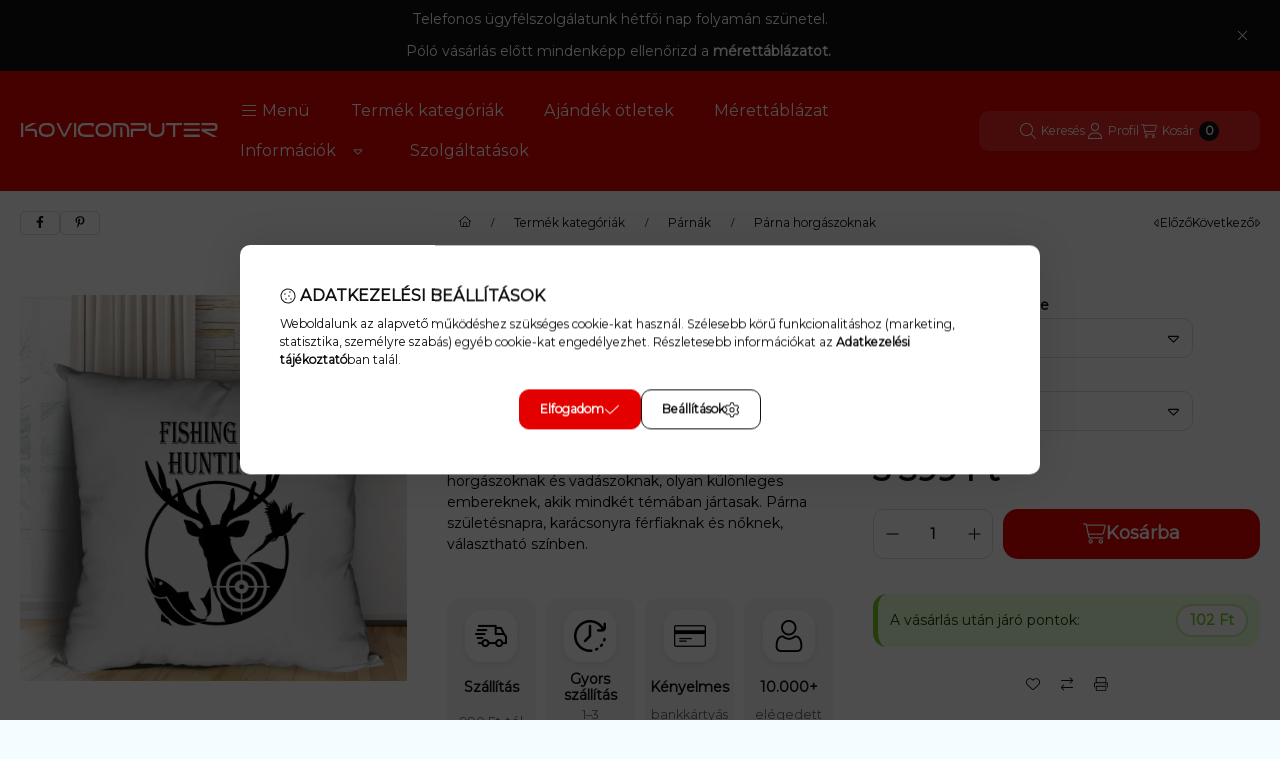

--- FILE ---
content_type: text/html; charset=UTF-8
request_url: https://kovicomputer.hu/Horgasz-es-vadasz-parna-Fishing-and-Hunting
body_size: 55555
content:
<!DOCTYPE html>
                
                
    
    
        
    
    
    
    
                 
    
    
    
    
            <html lang="hu" class="page_shop_artdet_M_503P js-ajax-product-list-checking filter-not-exists filter-box-in-sidebar search-bar-in-overlay header-with-sticky-behavior-on-scroll-up fixed-cart-on-artdet with-avoid-breaking-megasubmenu on-product-page        icon--light">
    <head>
        <meta charset="utf-8">
<meta name="description" content="Horgász és vadász párna -Fishing and Hunting, Horgász vadász ajándék, feliratos párna.&nbsp;Meglepetés horgászoknak és vadászoknak, olyan különleges embereknek, akik mind">
<meta name="robots" content="index, follow">
<meta http-equiv="X-UA-Compatible" content="IE=Edge">
<meta property="og:site_name" content="Kovicomputer Webshop" />
<meta property="og:title" content="Horgász vadász ajándék | Feliratos párna | Kovicomputer">
<meta property="og:description" content="Horgász és vadász párna -Fishing and Hunting, Horgász vadász ajándék, feliratos párna.&nbsp;Meglepetés horgászoknak és vadászoknak, olyan különleges embereknek, akik mind">
<meta property="og:type" content="product">
<meta property="og:url" content="https://kovicomputer.hu/Horgasz-es-vadasz-parna-Fishing-and-Hunting">
<meta property="og:image" content="https://kovicomputer.hu/img/17486/M-503P/Horgasz-es-vadasz-parna-Fishing-and-Hunting.webp">
<meta name="facebook-domain-verification" content="tw21rag2u4u1ijam7z9g0zxcz3rjq2">
<meta name="google-site-verification" content="T8aOzTlvKmdq5D9c0QTcfmMKdW08brtN6J3IgQZiQv0">
<meta name="p:domain_verify" content="7a824d99d07339bc04d9e842cb53e305">
<meta property="fb:admins" content="152698562038766">
<meta name="mobile-web-app-capable" content="yes">
<meta name="apple-mobile-web-app-capable" content="yes">
<meta name="MobileOptimized" content="320">
<meta name="HandheldFriendly" content="true">

<title>Horgász vadász ajándék | Feliratos párna | Kovicomputer</title>


<script>
var service_type="shop";
var shop_url_main="https://kovicomputer.hu";
var actual_lang="hu";
var money_len="0";
var money_thousend=" ";
var money_dec=",";
var shop_id=17486;
var unas_design_url="https:"+"/"+"/"+"kovicomputer.hu"+"/"+"!common_design"+"/"+"base"+"/"+"002502"+"/";
var unas_design_code='002502';
var unas_base_design_code='2500';
var unas_design_ver=4;
var unas_design_subver=1;
var unas_shop_url='https://kovicomputer.hu';
var responsive="yes";
var config_plus=new Array();
config_plus['product_tooltip']=1;
config_plus['cart_fly_id']="cart-box__fly-to-desktop";
config_plus['cart_redirect']=1;
config_plus['cart_refresh_force']="1";
config_plus['money_type']='Ft';
config_plus['money_type_display']='Ft';
config_plus['overlay_close_on_click_forced']=1;
config_plus['overlay_close_on_esc_forced']=1;
config_plus['accessible_design']=true;
var lang_text=new Array();

var UNAS = UNAS || {};
UNAS.shop={"base_url":'https://kovicomputer.hu',"domain":'kovicomputer.hu',"username":'kovicomputer.unas.hu',"id":17486,"lang":'hu',"currency_type":'Ft',"currency_code":'HUF',"currency_rate":'1',"currency_length":0,"base_currency_length":0,"canonical_url":'https://kovicomputer.hu/Horgasz-es-vadasz-parna-Fishing-and-Hunting'};
UNAS.design={"code":'002502',"page":'product_details'};
UNAS.api_auth="ff917a6930a1d288293af0335f423b6f";
UNAS.customer={"email":'',"id":0,"group_id":0,"without_registration":0};
UNAS.shop["category_id"]="588698";
UNAS.shop["sku"]="M-503P";
UNAS.shop["product_id"]="141351748";
UNAS.shop["only_private_customer_can_purchase"] = false;
 

UNAS.text = {
    "button_overlay_close": `Bezár`,
    "popup_window": `Felugró ablak`,
    "list": `lista`,
    "updating_in_progress": `frissítés folyamatban`,
    "updated": `frissítve`,
    "is_opened": `megnyitva`,
    "is_closed": `bezárva`,
    "deleted": `törölve`,
    "consent_granted": `hozzájárulás megadva`,
    "consent_rejected": `hozzájárulás elutasítva`,
    "field_is_incorrect": `mező hibás`,
    "error_title": `Hiba!`,
    "product_variants": `termék változatok`,
    "product_added_to_cart": `A termék a kosárba került`,
    "product_added_to_cart_with_qty_problem": `A termékből csak [qty_added_to_cart] [qty_unit] került kosárba`,
    "product_removed_from_cart": `A termék törölve a kosárból`,
    "reg_title_name": `Név`,
    "reg_title_company_name": `Cégnév`,
    "number_of_items_in_cart": `Kosárban lévő tételek száma`,
    "cart_is_empty": `A kosár üres`,
    "cart_updated": `A kosár frissült`
};


UNAS.text["delete_from_compare"]= `Törlés összehasonlításból`;
UNAS.text["comparison"]= `Összehasonlítás`;

UNAS.text["delete_from_favourites"]= `Törlés a kedvencek közül`;
UNAS.text["add_to_favourites"]= `Kedvencekhez`;






window.lazySizesConfig=window.lazySizesConfig || {};
window.lazySizesConfig.loadMode=1;
window.lazySizesConfig.loadHidden=false;

window.dataLayer = window.dataLayer || [];
function gtag(){dataLayer.push(arguments)};
gtag('js', new Date());
</script>

<script src="https://kovicomputer.hu/!common_packages/jquery/jquery-3.2.1.js?mod_time=1759314983"></script>
<script src="https://kovicomputer.hu/!common_packages/jquery/plugins/migrate/migrate.js?mod_time=1759314984"></script>
<script src="https://kovicomputer.hu/!common_packages/jquery/plugins/autocomplete/autocomplete.js?mod_time=1759314983"></script>
<script src="https://kovicomputer.hu/!common_packages/jquery/plugins/tools/overlay/overlay.js?mod_time=1759314984"></script>
<script src="https://kovicomputer.hu/!common_packages/jquery/plugins/tools/toolbox/toolbox.expose.js?mod_time=1759314984"></script>
<script src="https://kovicomputer.hu/!common_packages/jquery/plugins/lazysizes/lazysizes.min.js?mod_time=1759314984"></script>
<script src="https://kovicomputer.hu/!common_packages/jquery/plugins/lazysizes/plugins/bgset/ls.bgset.min.js?mod_time=1759314984"></script>
<script src="https://kovicomputer.hu/!common_packages/jquery/own/shop_common/exploded/common.js?mod_time=1764831093"></script>
<script src="https://kovicomputer.hu/!common_packages/jquery/own/shop_common/exploded/common_overlay.js?mod_time=1759314983"></script>
<script src="https://kovicomputer.hu/!common_packages/jquery/own/shop_common/exploded/common_shop_popup.js?mod_time=1759314983"></script>
<script src="https://kovicomputer.hu/!common_packages/jquery/own/shop_common/exploded/function_accessibility_focus.js?mod_time=1759314983"></script>
<script src="https://kovicomputer.hu/!common_packages/jquery/own/shop_common/exploded/page_product_details.js?mod_time=1759314983"></script>
<script src="https://kovicomputer.hu/!common_packages/jquery/own/shop_common/exploded/function_favourites.js?mod_time=1759314983"></script>
<script src="https://kovicomputer.hu/!common_packages/jquery/own/shop_common/exploded/function_compare.js?mod_time=1759314983"></script>
<script src="https://kovicomputer.hu/!common_packages/jquery/own/shop_common/exploded/function_product_print.js?mod_time=1759314983"></script>
<script src="https://kovicomputer.hu/!common_packages/jquery/own/shop_common/exploded/function_product_subscription.js?mod_time=1759314983"></script>
<script src="https://kovicomputer.hu/!common_packages/jquery/own/shop_common/exploded/function_accessibility_status.js?mod_time=1764233415"></script>
<script src="https://kovicomputer.hu/!common_packages/jquery/plugins/hoverintent/hoverintent.js?mod_time=1759314984"></script>
<script src="https://kovicomputer.hu/!common_packages/jquery/own/shop_tooltip/shop_tooltip.js?mod_time=1759314983"></script>
<script src="https://kovicomputer.hu/!common_packages/jquery/plugins/flickity/v3/flickity.pkgd.min.js?mod_time=1759314984"></script>
<script src="https://kovicomputer.hu/!common_packages/jquery/plugins/toastr/toastr.min.js?mod_time=1759314984"></script>
<script src="https://kovicomputer.hu/!common_design/base/002500/main.js?mod_time=1764233415"></script>
<script src="https://kovicomputer.hu/!common_packages/jquery/plugins/flickity/v3/as-nav-for.js?mod_time=1759314984"></script>
<script src="https://kovicomputer.hu/!common_packages/jquery/plugins/flickity/v3/flickity-sync.js?mod_time=1759314984"></script>
<script src="https://kovicomputer.hu/!common_packages/jquery/plugins/photoswipe/photoswipe.min.js?mod_time=1759314984"></script>
<script src="https://kovicomputer.hu/!common_packages/jquery/plugins/photoswipe/photoswipe-ui-default.min.js?mod_time=1759314984"></script>

<link href="https://kovicomputer.hu/temp/shop_17486_350eaf927b1e54c24e7b4970872cf5ad.css?mod_time=1768500762" rel="stylesheet" type="text/css">

<link href="https://kovicomputer.hu/Horgasz-es-vadasz-parna-Fishing-and-Hunting" rel="canonical">
<link id="favicon-16x16" rel="icon" type="image/png" href="https://kovicomputer.hu/shop_ordered/17486/pic/kekfeher.png" sizes="16x16">
<link id="favicon-32x32" rel="icon" type="image/png" href="https://kovicomputer.hu/shop_ordered/17486/pic/kekfeher32.png" sizes="32x32">
<link id="favicon-96x96" rel="icon" type="image/png" href="https://kovicomputer.hu/shop_ordered/17486/pic/kekfeher96.png" sizes="96x96">
<link id="favicon-192x192" rel="icon" type="image/png" href="https://kovicomputer.hu/shop_ordered/17486/pic/kekfeher192.png" sizes="192x192">
<script>
        var google_consent=1;
    
        gtag('consent', 'default', {
           'ad_storage': 'denied',
           'ad_user_data': 'denied',
           'ad_personalization': 'denied',
           'analytics_storage': 'denied',
           'functionality_storage': 'denied',
           'personalization_storage': 'denied',
           'security_storage': 'granted'
        });

    
        gtag('consent', 'update', {
           'ad_storage': 'denied',
           'ad_user_data': 'denied',
           'ad_personalization': 'denied',
           'analytics_storage': 'denied',
           'functionality_storage': 'denied',
           'personalization_storage': 'denied',
           'security_storage': 'granted'
        });

        </script>
    <script async src="https://www.googletagmanager.com/gtag/js?id=G-8BHHMFGLC9"></script>    <script>
    gtag('config', 'G-8BHHMFGLC9');

        </script>
        <script>
    var google_analytics=1;

                gtag('event', 'view_item', {
              "currency": "HUF",
              "value": '3399',
              "items": [
                  {
                      "item_id": "M-503P",
                      "item_name": "Horgász és vadász párna -Fishing and Hunting",
                      "item_category": "Termék kategóriák/Párnák/Párna horgászoknak",
                      "price": '3399'
                  }
              ],
              'non_interaction': true
            });
               </script>
           <script>
        gtag('config', 'AW-769561969',{'allow_enhanced_conversions':true});
                </script>
                <script>
                       gtag('config', 'AW-589737455');
                </script>
            <script>
        var google_ads=1;

                gtag('event','remarketing', {
            'ecomm_pagetype': 'product',
            'ecomm_prodid': ["M-503P"],
            'ecomm_totalvalue': 3399        });
            </script>
    
    <script>
    var facebook_pixel=1;
    /* <![CDATA[ */
        !function(f,b,e,v,n,t,s){if(f.fbq)return;n=f.fbq=function(){n.callMethod?
            n.callMethod.apply(n,arguments):n.queue.push(arguments)};if(!f._fbq)f._fbq=n;
            n.push=n;n.loaded=!0;n.version='2.0';n.queue=[];t=b.createElement(e);t.async=!0;
            t.src=v;s=b.getElementsByTagName(e)[0];s.parentNode.insertBefore(t,s)}(window,
                document,'script','//connect.facebook.net/en_US/fbevents.js');

        fbq('init', '1682179115249978');
                fbq('track', 'PageView', {}, {eventID:'PageView.aWnYlJ3X9HHWldBlJG5VHwAAFo4'});
        
        fbq('track', 'ViewContent', {
            content_name: 'Horgász és vadász párna -Fishing and Hunting',
            content_category: 'Termék kategóriák > Párnák > Párna horgászoknak',
            content_ids: ['M-503P'],
            contents: [{'id': 'M-503P', 'quantity': '1'}],
            content_type: 'product',
            value: 3399,
            currency: 'HUF'
        }, {eventID:'ViewContent.aWnYlJ3X9HHWldBlJG5VHwAAFo4'});

        
        $(document).ready(function() {
            $(document).on("addToCart", function(event, product_array){
                facebook_event('AddToCart',{
					content_name: product_array.name,
					content_category: product_array.category,
					content_ids: [product_array.sku],
					contents: [{'id': product_array.sku, 'quantity': product_array.qty}],
					content_type: 'product',
					value: product_array.price,
					currency: 'HUF'
				}, {eventID:'AddToCart.' + product_array.event_id});
            });

            $(document).on("addToFavourites", function(event, product_array){
                facebook_event('AddToWishlist', {
                    content_ids: [product_array.sku],
                    content_type: 'product'
                }, {eventID:'AddToFavourites.' + product_array.event_id});
            });
        });

    /* ]]> */
    </script>
    <!-- Pinterest Pixel alapkód -->
    <script>
        !function(e){if(!window.pintrk){window.pintrk=function(){window.pintrk.queue.push(
            Array.prototype.slice.call(arguments)
        )};
        var n=window.pintrk;n.queue=[],n.version="3.0";
        var t=document.createElement("script");t.async=!0,t.src=e;
        var r=document.getElementsByTagName("script")[0];r.parentNode.insertBefore(t,r)}}("https://s.pinimg.com/ct/core.js");
        pintrk('load', '549767000302');
        pintrk('page');
    </script>
    <!-- Pinterest Pixel alapkód vége -->

    <!-- Pinterest PageVisit-->
    <script>
        pintrk('track', 'pagevisit', {
            promo_code: ''
        });
    </script>
    <!-- Pinterest PageVisit vége-->

    
    
    <!-- Pinterest AddToCart-->
    <script>
        $(document).on('addToCart', function (event, product) {
            let temp_product = product;

            pintrk('track', 'AddToCart',
                {
                    value: product.price,
                    order_quantity: product.qty,
                    currency: "HUF"
                }
            );
        });
    </script>
    <!-- Pinterest AddToCart vége-->

    
    <script>
(function(i,s,o,g,r,a,m){i['BarionAnalyticsObject']=r;i[r]=i[r]||function(){
    (i[r].q=i[r].q||[]).push(arguments)},i[r].l=1*new Date();a=s.createElement(o),
    m=s.getElementsByTagName(o)[0];a.async=1;a.src=g;m.parentNode.insertBefore(a,m)
})(window, document, 'script', 'https://pixel.barion.com/bp.js', 'bp');
                    
bp('init', 'addBarionPixelId', ' BP-Jockc0qNKS-77 ');
</script>
<noscript><img height='1' width='1' style='display:none' alt='' src='https://pixel.barion.com/a.gif?__ba_pixel_id= BP-Jockc0qNKS-77 &ev=contentView&noscript=1'/></noscript>
<script>

<!-- Google Tag Manager -->
(function(w,d,s,l,i){w[l]=w[l]||[];w[l].push({'gtm.start':
new Date().getTime(),event:'gtm.js'});var f=d.getElementsByTagName(s)[0],
j=d.createElement(s),dl=l!='dataLayer'?'&l='+l:'';j.async=true;j.src=
'https://www.googletagmanager.com/gtm.js?id='+i+dl;f.parentNode.insertBefore(j,f);
})(window,document,'script','dataLayer','GTM-TZFXMLCQ');
<!-- End Google Tag Manager -->



document.addEventListener("DOMContentLoaded", function() {
  (async function() {
    const CSV_URL = "https://kovicomputer.hu/shop_ordered/17486/pic/velemenyek.csv";
    const list    = document.getElementById("pv-list");
    const prevBtn = document.querySelector(".prev-btn");
    const nextBtn = document.querySelector(".next-btn");

    let currentIndex = 0;
    let cards = [];
    let intervalId;
    let isMouseOver = false;

    const GAP = 16; // px – a CSS gap-pel szinkronban

    const startAutoScroll = () => {
      stopAutoScroll();
      intervalId = setInterval(() => {
        currentIndex = (currentIndex + 1) % (cards.length || 1);
        scrollToCard(currentIndex);
      }, 3000);
    };

    const stopAutoScroll = () => { if (intervalId) clearInterval(intervalId); };

    const scrollToCard = (index) => {
      if (!cards.length) return;
      const cardWidth = cards[0].offsetWidth + GAP; // kártya + gap
      list.scrollTo({ left: index * cardWidth, behavior: "smooth" });
      currentIndex = index;
    };

    // Nyilak – ne submitoljanak, ne buborékoljanak
    prevBtn.addEventListener("click", (e) => {
      e.preventDefault(); e.stopPropagation();
      stopAutoScroll();
      currentIndex = (currentIndex - 1 + cards.length) % cards.length;
      scrollToCard(currentIndex);
      if (!isMouseOver) startAutoScroll();
      return false;
    });

    nextBtn.addEventListener("click", (e) => {
      e.preventDefault(); e.stopPropagation();
      stopAutoScroll();
      currentIndex = (currentIndex + 1) % cards.length;
      scrollToCard(currentIndex);
      if (!isMouseOver) startAutoScroll();
      return false;
    });

    // Egér / touch – autoplay szüneteltetése
    list.addEventListener("mouseenter", () => { isMouseOver = true;  stopAutoScroll(); });
    list.addEventListener("mouseleave", () => { isMouseOver = false; startAutoScroll(); });
    list.addEventListener("touchstart", () => { stopAutoScroll(); }, {passive:true});
    list.addEventListener("touchend",   () => { if (!isMouseOver) startAutoScroll(); }, {passive:true});

    // Lap háttérbe kerülése esetén is szünet
    document.addEventListener("visibilitychange", () => {
      if (document.hidden) stopAutoScroll();
      else if (!isMouseOver) startAutoScroll();
    });

    // Kézi görgetés után szinkron és késleltetett újraindítás
    let scrollTO = null;
    list.addEventListener("scroll", () => {
      if (!cards.length) return;
      const step = cards[0].offsetWidth + GAP;
      const idx = Math.round(list.scrollLeft / step);
      if (idx !== currentIndex) currentIndex = Math.max(0, Math.min(idx, cards.length - 1));
      clearTimeout(scrollTO);
      scrollTO = setTimeout(() => { if (!isMouseOver) startAutoScroll(); }, 700);
    }, {passive:true});

    try {
      const res  = await fetch(CSV_URL + "?_=" + Date.now(), { cache: "no-store" });
      const text = await res.text();

      // Ha nincs fejléc az első sorban, vedd ki a .slice(1)-et!
      const lines = text.trim().split("\n").slice(1);
      list.innerHTML = "";

      if (lines.length > 0 && lines[0] !== "") {
        lines.forEach(line => {
          const parts = line.split('","');
          if (parts.length > 3) {
            const opinion = (parts[3] || "").replace(/"/g, "").trim();
            if (opinion) {
              const card = document.createElement("div");
              card.className = "pv-card";
              card.innerHTML = `<p class="pv-text">“${opinion}”</p>`;
              list.appendChild(card);
            }
          }
        });
      }

      cards = document.querySelectorAll(".pv-card");
      if (!cards.length) {
        list.innerHTML = "<p>Még nincsenek megjeleníthető vélemények.</p>";
        prevBtn.style.display = 'none';
        nextBtn.style.display = 'none';
      } else {
        scrollToCard(0);
        startAutoScroll();
      }

    } catch (e) {
      console.error(e);
      list.innerHTML = "<p>Nem sikerült betölteni a véleményeket.</p>";
      prevBtn.style.display = 'none';
      nextBtn.style.display = 'none';
    }
  })();
});

</script>

        <meta content="width=device-width, initial-scale=1.0" name="viewport">
        <link rel="preload" href="https://kovicomputer.hu/!common_design/own/fonts/montserrat/montserrat_vf.css" as="style">
        <link rel="stylesheet" href="https://kovicomputer.hu/!common_design/own/fonts/montserrat/montserrat_vf.css" media="print" onload="this.onload=null;this.removeAttribute('media');" fetchpriority="high">
        <noscript>
            <link rel="stylesheet" href="https://kovicomputer.hu/!common_design/own/fonts/montserrat/montserrat_vf.css">
        </noscript>
        <script>
            const DROPDOWN_DATA = {};
            const OVERLAY_DATA = {};
        </script>
        
                
                

        
        
                
        
        
        
        
        
        
        
        
        
        
        
        
        
        
        
                
        
        
        <style>
    #page_PopupContainer_tooltip .close::after, #page_PopupContainer .close::after {
        content: 'Bezár';
        margin-left: 5px;
    }
    @supports (mask-size: cover) {
        .form-select-group::after, .accordion .card-header-btn::after, .pane-accordion .pane-header-btn::after {
            mask-image: url('data:image/svg+xml;utf8,%3Csvg%20class%3D%22icon-set%22%20xmlns%3D%22http%3A%2F%2Fwww.w3.org%2F2000%2Fsvg%22%20viewBox%3D%220%200%20320%20512%22%3E%3C%21--%21%20Font%20Awesome%20Pro%206.3.0%20by%20%40fontawesome%20-%20https%3A%2F%2Ffontawesome.com%20License%20-%20https%3A%2F%2Ffontawesome.com%2Flicense%20%28Commercial%20License%29%20Copyright%202023%20Fonticons%2C%20Inc.%20--%3E%3Cpath%20d%3D%22M287.1%20192H32c-28.37%200-42.74%2034.5-22.62%2054.63l127.1%20128c12.5%2012.5%2032.75%2012.5%2045.25%200l127.1-128C330.7%20226.5%20316.5%20192%20287.1%20192zM159.1%20352L32.01%20224h255.9L159.1%20352z%22%2F%3E%3C%2Fsvg%3E');
        }
        .custom-control-input:checked ~ .custom-control-label::after {
            mask-image: url('data:image/svg+xml;utf8,%3Csvg%20class%3D%22icon-set%22%20xmlns%3D%22http%3A%2F%2Fwww.w3.org%2F2000%2Fsvg%22%20viewBox%3D%220%200%20448%20512%22%3E%3C%21--%21%20Font%20Awesome%20Pro%206.3.0%20by%20%40fontawesome%20-%20https%3A%2F%2Ffontawesome.com%20License%20-%20https%3A%2F%2Ffontawesome.com%2Flicense%20%28Commercial%20License%29%20Copyright%202023%20Fonticons%2C%20Inc.%20--%3E%3Cpath%20d%3D%22M443.3%20100.7C449.6%20106.9%20449.6%20117.1%20443.3%20123.3L171.3%20395.3C165.1%20401.6%20154.9%20401.6%20148.7%20395.3L4.686%20251.3C-1.562%20245.1-1.562%20234.9%204.686%20228.7C10.93%20222.4%2021.06%20222.4%2027.31%20228.7L160%20361.4L420.7%20100.7C426.9%2094.44%20437.1%2094.44%20443.3%20100.7H443.3z%22%2F%3E%3C%2Fsvg%3E');
        }
        input[type="search"]::-webkit-search-cancel-button, #page_PopupContainer_tooltip .close::before, #page_PopupContainer .close::before {
            mask-image: url("data:image/svg+xml;utf8,%3Csvg%20class%3D%22icon-set%22%20xmlns%3D%22http%3A%2F%2Fwww.w3.org%2F2000%2Fsvg%22%20viewBox%3D%220%200%20320%20512%22%3E%3C%21--%21%20Font%20Awesome%20Pro%206.3.0%20by%20%40fontawesome%20-%20https%3A%2F%2Ffontawesome.com%20License%20-%20https%3A%2F%2Ffontawesome.com%2Flicense%20%28Commercial%20License%29%20Copyright%202023%20Fonticons%2C%20Inc.%20--%3E%3Cpath%20d%3D%22M315.3%20411.3c-6.253%206.253-16.37%206.253-22.63%200L160%20278.6l-132.7%20132.7c-6.253%206.253-16.37%206.253-22.63%200c-6.253-6.253-6.253-16.37%200-22.63L137.4%20256L4.69%20123.3c-6.253-6.253-6.253-16.37%200-22.63c6.253-6.253%2016.37-6.253%2022.63%200L160%20233.4l132.7-132.7c6.253-6.253%2016.37-6.253%2022.63%200c6.253%206.253%206.253%2016.37%200%2022.63L182.6%20256l132.7%20132.7C321.6%20394.9%20321.6%20405.1%20315.3%20411.3z%22%2F%3E%3C%2Fsvg%3E");
        }
        .qtyminus_common::before {
            mask-image: url('data:image/svg+xml;utf8,%3Csvg%20class%3D%22icon-set%22%20xmlns%3D%22http%3A%2F%2Fwww.w3.org%2F2000%2Fsvg%22%20viewBox%3D%220%200%20448%20512%22%3E%3C%21--%21%20Font%20Awesome%20Pro%206.3.0%20by%20%40fontawesome%20-%20https%3A%2F%2Ffontawesome.com%20License%20-%20https%3A%2F%2Ffontawesome.com%2Flicense%20%28Commercial%20License%29%20Copyright%202023%20Fonticons%2C%20Inc.%20--%3E%3Cpath%20d%3D%22M432%20256C432%20264.8%20424.8%20272%20416%20272H32c-8.844%200-16-7.15-16-15.99C16%20247.2%2023.16%20240%2032%20240h384C424.8%20240%20432%20247.2%20432%20256z%22%2F%3E%3C%2Fsvg%3E');
        }
        .qtyplus_common::before {
            mask-image: url('data:image/svg+xml;utf8,%3Csvg%20class%3D%22icon-set%22%20xmlns%3D%22http%3A%2F%2Fwww.w3.org%2F2000%2Fsvg%22%20viewBox%3D%220%200%20448%20512%22%3E%3C%21--%21%20Font%20Awesome%20Pro%206.3.0%20by%20%40fontawesome%20-%20https%3A%2F%2Ffontawesome.com%20License%20-%20https%3A%2F%2Ffontawesome.com%2Flicense%20%28Commercial%20License%29%20Copyright%202023%20Fonticons%2C%20Inc.%20--%3E%3Cpath%20d%3D%22M432%20256C432%20264.8%20424.8%20272%20416%20272h-176V448c0%208.844-7.156%2016.01-16%2016.01S208%20456.8%20208%20448V272H32c-8.844%200-16-7.15-16-15.99C16%20247.2%2023.16%20240%2032%20240h176V64c0-8.844%207.156-15.99%2016-15.99S240%2055.16%20240%2064v176H416C424.8%20240%20432%20247.2%20432%20256z%22%2F%3E%3C%2Fsvg%3E');
        }
    }
    @supports not (mask-size: cover) {
        .qtyminus_common {
            background-image: url('data:image/svg+xml;utf8,%3Csvg%20class%3D%22icon-set%22%20xmlns%3D%22http%3A%2F%2Fwww.w3.org%2F2000%2Fsvg%22%20viewBox%3D%220%200%20448%20512%22%3E%3C%21--%21%20Font%20Awesome%20Pro%206.3.0%20by%20%40fontawesome%20-%20https%3A%2F%2Ffontawesome.com%20License%20-%20https%3A%2F%2Ffontawesome.com%2Flicense%20%28Commercial%20License%29%20Copyright%202023%20Fonticons%2C%20Inc.%20--%3E%3Cpath%20d%3D%22M432%20256C432%20264.8%20424.8%20272%20416%20272H32c-8.844%200-16-7.15-16-15.99C16%20247.2%2023.16%20240%2032%20240h384C424.8%20240%20432%20247.2%20432%20256z%22%2F%3E%3C%2Fsvg%3E');
        }
        .qtyplus_common {
            background-image: url('data:image/svg+xml;utf8,%3Csvg%20class%3D%22icon-set%22%20xmlns%3D%22http%3A%2F%2Fwww.w3.org%2F2000%2Fsvg%22%20viewBox%3D%220%200%20448%20512%22%3E%3C%21--%21%20Font%20Awesome%20Pro%206.3.0%20by%20%40fontawesome%20-%20https%3A%2F%2Ffontawesome.com%20License%20-%20https%3A%2F%2Ffontawesome.com%2Flicense%20%28Commercial%20License%29%20Copyright%202023%20Fonticons%2C%20Inc.%20--%3E%3Cpath%20d%3D%22M432%20256C432%20264.8%20424.8%20272%20416%20272h-176V448c0%208.844-7.156%2016.01-16%2016.01S208%20456.8%20208%20448V272H32c-8.844%200-16-7.15-16-15.99C16%20247.2%2023.16%20240%2032%20240h176V64c0-8.844%207.156-15.99%2016-15.99S240%2055.16%20240%2064v176H416C424.8%20240%20432%20247.2%20432%20256z%22%2F%3E%3C%2Fsvg%3E');
        }
        select, .accordion .card-header-btn::after, .pane-accordion .pane-header-btn::after {
            background-image: url('data:image/svg+xml;utf8,%3Csvg%20class%3D%22icon-set%22%20xmlns%3D%22http%3A%2F%2Fwww.w3.org%2F2000%2Fsvg%22%20viewBox%3D%220%200%20320%20512%22%3E%3C%21--%21%20Font%20Awesome%20Pro%206.3.0%20by%20%40fontawesome%20-%20https%3A%2F%2Ffontawesome.com%20License%20-%20https%3A%2F%2Ffontawesome.com%2Flicense%20%28Commercial%20License%29%20Copyright%202023%20Fonticons%2C%20Inc.%20--%3E%3Cpath%20d%3D%22M287.1%20192H32c-28.37%200-42.74%2034.5-22.62%2054.63l127.1%20128c12.5%2012.5%2032.75%2012.5%2045.25%200l127.1-128C330.7%20226.5%20316.5%20192%20287.1%20192zM159.1%20352L32.01%20224h255.9L159.1%20352z%22%2F%3E%3C%2Fsvg%3E');
        }
        input[type="search"]::-webkit-search-cancel-button, #page_PopupContainer_tooltip .close, #page_PopupContainer .close {
            background-image: url("data:image/svg+xml;utf8,%3Csvg%20class%3D%22icon-set%22%20xmlns%3D%22http%3A%2F%2Fwww.w3.org%2F2000%2Fsvg%22%20viewBox%3D%220%200%20320%20512%22%3E%3C%21--%21%20Font%20Awesome%20Pro%206.3.0%20by%20%40fontawesome%20-%20https%3A%2F%2Ffontawesome.com%20License%20-%20https%3A%2F%2Ffontawesome.com%2Flicense%20%28Commercial%20License%29%20Copyright%202023%20Fonticons%2C%20Inc.%20--%3E%3Cpath%20d%3D%22M315.3%20411.3c-6.253%206.253-16.37%206.253-22.63%200L160%20278.6l-132.7%20132.7c-6.253%206.253-16.37%206.253-22.63%200c-6.253-6.253-6.253-16.37%200-22.63L137.4%20256L4.69%20123.3c-6.253-6.253-6.253-16.37%200-22.63c6.253-6.253%2016.37-6.253%2022.63%200L160%20233.4l132.7-132.7c6.253-6.253%2016.37-6.253%2022.63%200c6.253%206.253%206.253%2016.37%200%2022.63L182.6%20256l132.7%20132.7C321.6%20394.9%20321.6%20405.1%20315.3%20411.3z%22%2F%3E%3C%2Fsvg%3E");
        }
    }
</style>            </head>
    <body class='design_ver4 design_subver1' id="ud_shop_artdet">
            <div id="fb-root"></div>
    <script>
        window.fbAsyncInit = function() {
            FB.init({
                xfbml            : true,
                version          : 'v22.0'
            });
        };
    </script>
    <script async defer crossorigin="anonymous" src="https://connect.facebook.net/hu_HU/sdk.js"></script>
    <div id="image_to_cart" style="display:none; position:absolute; z-index:100000;"></div>
<div class="overlay_common overlay_warning" id="overlay_cart_add"></div>
<script>$(document).ready(function(){ overlay_init("cart_add",{"onBeforeLoad":false}); });</script>
<div id="overlay_login_outer"></div>	
	<script>
	$(document).ready(function(){
	    var login_redir_init="";

		$("#overlay_login_outer").overlay({
			onBeforeLoad: function() {
                var login_redir_temp=login_redir_init;
                if (login_redir_act!="") {
                    login_redir_temp=login_redir_act;
                    login_redir_act="";
                }

									$.ajax({
						type: "GET",
						async: true,
						url: "https://kovicomputer.hu/shop_ajax/ajax_popup_login.php",
						data: {
							shop_id:"17486",
							lang_master:"hu",
                            login_redir:login_redir_temp,
							explicit:"ok",
							get_ajax:"1"
						},
						success: function(data){
							$("#overlay_login_outer").html(data);
							if (unas_design_ver >= 5) $("#overlay_login_outer").modal('show');
							$('#overlay_login1 input[name=shop_pass_login]').keypress(function(e) {
								var code = e.keyCode ? e.keyCode : e.which;
								if(code.toString() == 13) {		
									document.form_login_overlay.submit();		
								}	
							});	
						}
					});
								},
			top: 50,
			mask: {
	color: "#000000",
	loadSpeed: 200,
	maskId: "exposeMaskOverlay",
	opacity: 0.7
},
			closeOnClick: (config_plus['overlay_close_on_click_forced'] === 1),
			onClose: function(event, overlayIndex) {
				$("#login_redir").val("");
			},
			load: false
		});
		
			});
	function overlay_login() {
		$(document).ready(function(){
			$("#overlay_login_outer").overlay().load();
		});
	}
	function overlay_login_remind() {
        if (unas_design_ver >= 5) {
            $("#overlay_remind").overlay().load();
        } else {
            $(document).ready(function () {
                $("#overlay_login_outer").overlay().close();
                setTimeout('$("#overlay_remind").overlay().load();', 250);
            });
        }
	}

    var login_redir_act="";
    function overlay_login_redir(redir) {
        login_redir_act=redir;
        $("#overlay_login_outer").overlay().load();
    }
	</script>  
	<div class="overlay_common overlay_info" id="overlay_remind"></div>
<script>$(document).ready(function(){ overlay_init("remind",[]); });</script>

	<script>
    	function overlay_login_error_remind() {
		$(document).ready(function(){
			load_login=0;
			$("#overlay_error").overlay().close();
			setTimeout('$("#overlay_remind").overlay().load();', 250);	
		});
	}
	</script>  
	<div class="overlay_common overlay_info" id="overlay_newsletter"></div>
<script>$(document).ready(function(){ overlay_init("newsletter",[]); });</script>

<script>
function overlay_newsletter() {
    $(document).ready(function(){
        $("#overlay_newsletter").overlay().load();
    });
}
</script>
<div class="overlay_common overlay_info" id="overlay_product_subscription"></div>
<script>$(document).ready(function(){ overlay_init("product_subscription",[]); });</script>
<div class="overlay_common overlay_error" id="overlay_script"></div>
<script>$(document).ready(function(){ overlay_init("script",[]); });</script>
    <script>
    $(document).ready(function() {
        $.ajax({
            type: "GET",
            url: "https://kovicomputer.hu/shop_ajax/ajax_stat.php",
            data: {master_shop_id:"17486",get_ajax:"1"}
        });
    });
    </script>
    
<script>

<!-- Google Tag Manager (noscript) -->
<noscript><iframe src="https://www.googletagmanager.com/ns.html?id=GTM-TZFXMLCQ"
height="0" width="0" style="display:none;visibility:hidden"></iframe></noscript>
<!-- End Google Tag Manager (noscript) -->

</script>


        <svg xmlns="http://www.w3.org/2000/svg" style="display: none;">
    <defs>
        <symbol id="icon-arrow-rotate-left"  viewBox="0 0 512 512"><!--! Font Awesome Pro 6.3.0 by @fontawesome - https://fontawesome.com License - https://fontawesome.com/license (Commercial License) Copyright 2023 Fonticons, Inc. --><path d="M480 256c0 123.5-100.4 223.9-223.9 223.9c-69.41 0-133.9-31.3-176.7-86.05c-5.438-6.938-4.203-17 2.75-22.44c6.984-5.531 17.03-4.25 22.47 2.75C141.3 421.1 196.5 448 256 448c105.9 0 192-86.13 192-192s-86.13-192-192-192C187.1 64 124.5 100.7 90.15 160H176C184.8 160 192 167.2 192 176S184.8 192 176 192h-128C39.16 192 32 184.8 32 176v-128C32 39.16 39.16 32 48 32S64 39.16 64 48v93.56C104.4 73.87 176.6 32.11 256.1 32.11C379.6 32.11 480 132.5 480 256z"/></symbol><symbol id="icon-arrow-right-arrow-left"  viewBox="0 0 448 512"><!--! Font Awesome Pro 6.3.0 by @fontawesome - https://fontawesome.com License - https://fontawesome.com/license (Commercial License) Copyright 2023 Fonticons, Inc. --><path d="M443.3 139.3c6.2-6.2 6.2-16.4 0-22.6l-96-96c-6.2-6.2-16.4-6.2-22.6 0s-6.2 16.4 0 22.6L393.4 112 16 112c-8.8 0-16 7.2-16 16s7.2 16 16 16l377.4 0-68.7 68.7c-6.2 6.2-6.2 16.4 0 22.6s16.4 6.2 22.6 0l96-96zm-342.6 352c6.2 6.2 16.4 6.2 22.6 0s6.2-16.4 0-22.6L54.6 400 432 400c8.8 0 16-7.2 16-16s-7.2-16-16-16L54.6 368l68.7-68.7c6.2-6.2 6.2-16.4 0-22.6s-16.4-6.2-22.6 0l-96 96c-6.2 6.2-6.2 16.4 0 22.6l96 96z"/></symbol><symbol id="icon-magnifying-glass"  viewBox="0 0 512 512"><!--! Font Awesome Pro 6.3.0 by @fontawesome - https://fontawesome.com License - https://fontawesome.com/license (Commercial License) Copyright 2023 Fonticons, Inc. --><path d="M507.3 484.7l-141.5-141.5C397 306.8 415.1 259.7 415.1 208c0-114.9-93.13-208-208-208S-.0002 93.13-.0002 208S93.12 416 207.1 416c51.68 0 98.85-18.96 135.2-50.15l141.5 141.5C487.8 510.4 491.9 512 496 512s8.188-1.562 11.31-4.688C513.6 501.1 513.6 490.9 507.3 484.7zM208 384C110.1 384 32 305 32 208S110.1 32 208 32S384 110.1 384 208S305 384 208 384z"/></symbol><symbol id="icon-magnifying-glass-plus"  viewBox="0 0 512 512"><!--! Font Awesome Pro 6.3.0 by @fontawesome - https://fontawesome.com License - https://fontawesome.com/license (Commercial License) Copyright 2023 Fonticons, Inc. --><path d="M288 192H224V128c0-8.844-7.156-16-16-16S192 119.2 192 128v64H128C119.2 192 112 199.2 112 208S119.2 224 128 224h64v64c0 8.844 7.156 16 16 16S224 296.8 224 288V224h64c8.844 0 16-7.156 16-16S296.8 192 288 192zM507.3 484.7l-141.5-141.5C397 306.8 416 259.7 416 208C416 93.13 322.9 0 208 0S0 93.13 0 208S93.13 416 208 416c51.68 0 98.85-18.96 135.2-50.15l141.5 141.5C487.8 510.4 491.9 512 496 512s8.188-1.562 11.31-4.688C513.6 501.1 513.6 490.9 507.3 484.7zM208 384C110.1 384 32 305 32 208S110.1 32 208 32S384 110.1 384 208S305 384 208 384z"/></symbol><symbol id="icon-circle-info"  viewBox="0 0 512 512"><!--! Font Awesome Pro 6.3.0 by @fontawesome - https://fontawesome.com License - https://fontawesome.com/license (Commercial License) Copyright 2023 Fonticons, Inc. --><path d="M256 0C114.6 0 0 114.6 0 256s114.6 256 256 256s256-114.6 256-256S397.4 0 256 0zM256 480c-123.5 0-224-100.5-224-224s100.5-224 224-224s224 100.5 224 224S379.5 480 256 480zM256 184c13.25 0 24-10.74 24-24c0-13.25-10.75-24-24-24S232 146.7 232 160C232 173.3 242.7 184 256 184zM304 352h-32V240C272 231.2 264.8 224 256 224H224C215.2 224 208 231.2 208 240S215.2 256 224 256h16v96h-32C199.2 352 192 359.2 192 368C192 376.8 199.2 384 208 384h96c8.836 0 16-7.164 16-16C320 359.2 312.8 352 304 352z"/></symbol><symbol id="icon-caret-left"  viewBox="0 0 256 512"><!--! Font Awesome Pro 6.3.0 by @fontawesome - https://fontawesome.com License - https://fontawesome.com/license (Commercial License) Copyright 2023 Fonticons, Inc. --><path d="M192 383.1v-255.1c0-28.37-34.5-42.74-54.63-22.62l-128 127.1c-12.5 12.5-12.5 32.75 0 45.25l128 127.1C157.5 426.7 192 412.5 192 383.1zM32 255.1l128-127.1v255.9L32 255.1z"/></symbol><symbol id="icon-caret-right"  viewBox="0 0 256 512"><!--! Font Awesome Pro 6.3.0 by @fontawesome - https://fontawesome.com License - https://fontawesome.com/license (Commercial License) Copyright 2023 Fonticons, Inc. --><path d="M64 128v255.1c0 28.37 34.5 42.74 54.63 22.62l128-127.1c12.5-12.5 12.5-32.75 0-45.25l-128-127.1C98.5 85.27 64 99.52 64 128zM224 256l-128 127.1V128L224 256z"/></symbol><symbol id="icon-caret-down"  viewBox="0 0 320 512"><!--! Font Awesome Pro 6.3.0 by @fontawesome - https://fontawesome.com License - https://fontawesome.com/license (Commercial License) Copyright 2023 Fonticons, Inc. --><path d="M287.1 192H32c-28.37 0-42.74 34.5-22.62 54.63l127.1 128c12.5 12.5 32.75 12.5 45.25 0l127.1-128C330.7 226.5 316.5 192 287.1 192zM159.1 352L32.01 224h255.9L159.1 352z"/></symbol>
        <symbol id="icon-user"  viewBox="0 0 448 512"><!--! Font Awesome Pro 6.3.0 by @fontawesome - https://fontawesome.com License - https://fontawesome.com/license (Commercial License) Copyright 2023 Fonticons, Inc. --><path d="M320 128a96 96 0 1 0 -192 0 96 96 0 1 0 192 0zM96 128a128 128 0 1 1 256 0A128 128 0 1 1 96 128zM32 480H416c-1.2-79.7-66.2-144-146.3-144H178.3c-80 0-145 64.3-146.3 144zM0 482.3C0 383.8 79.8 304 178.3 304h91.4C368.2 304 448 383.8 448 482.3c0 16.4-13.3 29.7-29.7 29.7H29.7C13.3 512 0 498.7 0 482.3z"/></symbol><symbol id="icon-heart"  viewBox="0 0 512 512"><!--! Font Awesome Pro 6.3.0 by @fontawesome - https://fontawesome.com License - https://fontawesome.com/license (Commercial License) Copyright 2023 Fonticons, Inc. --><path d="M255.1 96L267.1 84.02C300.6 51.37 347 36.51 392.6 44.1C461.5 55.58 512 115.2 512 185.1V190.9C512 232.4 494.8 272.1 464.4 300.4L283.7 469.1C276.2 476.1 266.3 480 256 480C245.7 480 235.8 476.1 228.3 469.1L47.59 300.4C17.23 272.1 0 232.4 0 190.9V185.1C0 115.2 50.52 55.58 119.4 44.1C164.1 36.51 211.4 51.37 244 84.02L255.1 96zM255.1 141.3L221.4 106.6C196.1 81.31 160 69.77 124.7 75.66C71.21 84.58 31.1 130.9 31.1 185.1V190.9C31.1 223.6 45.55 254.7 69.42 277L250.1 445.7C251.7 447.2 253.8 448 255.1 448C258.2 448 260.3 447.2 261.9 445.7L442.6 277C466.4 254.7 480 223.6 480 190.9V185.1C480 130.9 440.8 84.58 387.3 75.66C351.1 69.77 315.9 81.31 290.6 106.6L255.1 141.3z"/></symbol><symbol id="icon-trash-can"  viewBox="0 0 448 512"><!--! Font Awesome Pro 6.3.0 by @fontawesome - https://fontawesome.com License - https://fontawesome.com/license (Commercial License) Copyright 2023 Fonticons, Inc. --><path d="M144 400C144 408.8 136.8 416 128 416C119.2 416 112 408.8 112 400V176C112 167.2 119.2 160 128 160C136.8 160 144 167.2 144 176V400zM240 400C240 408.8 232.8 416 224 416C215.2 416 208 408.8 208 400V176C208 167.2 215.2 160 224 160C232.8 160 240 167.2 240 176V400zM336 400C336 408.8 328.8 416 320 416C311.2 416 304 408.8 304 400V176C304 167.2 311.2 160 320 160C328.8 160 336 167.2 336 176V400zM310.1 22.56L336.9 64H432C440.8 64 448 71.16 448 80C448 88.84 440.8 96 432 96H416V432C416 476.2 380.2 512 336 512H112C67.82 512 32 476.2 32 432V96H16C7.164 96 0 88.84 0 80C0 71.16 7.164 64 16 64H111.1L137 22.56C145.8 8.526 161.2 0 177.7 0H270.3C286.8 0 302.2 8.526 310.1 22.56V22.56zM148.9 64H299.1L283.8 39.52C280.9 34.84 275.8 32 270.3 32H177.7C172.2 32 167.1 34.84 164.2 39.52L148.9 64zM64 432C64 458.5 85.49 480 112 480H336C362.5 480 384 458.5 384 432V96H64V432z"/></symbol><symbol id="icon-cart-shopping"  viewBox="0 0 576 512"><!--! Font Awesome Pro 6.3.0 by @fontawesome - https://fontawesome.com License - https://fontawesome.com/license (Commercial License) Copyright 2023 Fonticons, Inc. --><path d="M16 0C7.2 0 0 7.2 0 16s7.2 16 16 16H53.9c7.6 0 14.2 5.3 15.7 12.8l58.9 288c6.1 29.8 32.3 51.2 62.7 51.2H496c8.8 0 16-7.2 16-16s-7.2-16-16-16H191.2c-15.2 0-28.3-10.7-31.4-25.6L152 288H466.5c29.4 0 55-20 62.1-48.5L570.6 71.8c5-20.2-10.2-39.8-31-39.8H99.1C92.5 13 74.4 0 53.9 0H16zm90.1 64H539.5L497.6 231.8C494 246 481.2 256 466.5 256H145.4L106.1 64zM168 456a24 24 0 1 1 48 0 24 24 0 1 1 -48 0zm80 0a56 56 0 1 0 -112 0 56 56 0 1 0 112 0zm200-24a24 24 0 1 1 0 48 24 24 0 1 1 0-48zm0 80a56 56 0 1 0 0-112 56 56 0 1 0 0 112z"/></symbol><symbol id="icon-file-lines"  viewBox="0 0 384 512"><!--! Font Awesome Pro 6.3.0 by @fontawesome - https://fontawesome.com License - https://fontawesome.com/license (Commercial License) Copyright 2023 Fonticons, Inc. --><path d="M365.3 125.3l-106.5-106.5C246.7 6.742 230.5 0 213.5 0L64-.0001c-35.35 0-64 28.65-64 64l.0065 384c0 35.35 28.65 64 64 64H320c35.35 0 64-28.65 64-64v-277.5C384 153.5 377.3 137.3 365.3 125.3zM224 34.08c4.477 1.566 8.666 3.846 12.12 7.299l106.5 106.5C346.1 151.3 348.4 155.5 349.9 160H240C231.2 160 224 152.8 224 144V34.08zM352 448c0 17.64-14.36 32-32 32H64c-17.64 0-32-14.36-32-32V64c0-17.64 14.36-32 32-32h128v112C192 170.5 213.5 192 240 192H352V448zM96 272C96 280.8 103.2 288 112 288h160C280.8 288 288 280.8 288 272S280.8 256 272 256h-160C103.2 256 96 263.2 96 272zM272 320h-160C103.2 320 96 327.2 96 336S103.2 352 112 352h160c8.838 0 16-7.164 16-16S280.8 320 272 320zM272 384h-160C103.2 384 96 391.2 96 400S103.2 416 112 416h160c8.838 0 16-7.164 16-16S280.8 384 272 384z"/></symbol><symbol id="icon-message-lines"  viewBox="0 0 512 512"><!--! Font Awesome Pro 6.3.0 by @fontawesome - https://fontawesome.com License - https://fontawesome.com/license (Commercial License) Copyright 2023 Fonticons, Inc. --><path d="M447.1 0h-384c-35.25 0-64 28.75-64 63.1v287.1c0 35.25 28.75 63.1 64 63.1h96v83.1c0 9.838 11.03 15.55 19.12 9.7l124.9-93.7h144c35.25 0 64-28.75 64-63.1V63.1C511.1 28.75 483.2 0 447.1 0zM480 352c0 17.6-14.4 32-32 32h-144.1c-6.928 0-13.67 2.248-19.21 6.406L192 460v-60c0-8.838-7.164-16-16-16H64c-17.6 0-32-14.4-32-32V64c0-17.6 14.4-32 32-32h384c17.6 0 32 14.4 32 32V352zM272 240h-128c-8.801 0-16 7.189-16 15.99C127.1 264.8 135.2 272 144 272h128c8.801 0 15.1-7.213 15.1-16.01C287.1 247.2 280.8 240 272 240zM368 144h-224c-8.801 0-16 7.193-16 15.99C127.1 168.8 135.2 176 144 176h224c8.801 0 15.1-7.21 15.1-16.01C383.1 151.2 376.8 144 368 144z"/></symbol><symbol id="icon-circle-check"  viewBox="0 0 512 512"><!--! Font Awesome Pro 6.3.0 by @fontawesome - https://fontawesome.com License - https://fontawesome.com/license (Commercial License) Copyright 2023 Fonticons, Inc. --><path d="M235.3 331.3C229.1 337.6 218.9 337.6 212.7 331.3L148.7 267.3C142.4 261.1 142.4 250.9 148.7 244.7C154.9 238.4 165.1 238.4 171.3 244.7L224 297.4L340.7 180.7C346.9 174.4 357.1 174.4 363.3 180.7C369.6 186.9 369.6 197.1 363.3 203.3L235.3 331.3zM512 256C512 397.4 397.4 512 256 512C114.6 512 0 397.4 0 256C0 114.6 114.6 0 256 0C397.4 0 512 114.6 512 256zM256 32C132.3 32 32 132.3 32 256C32 379.7 132.3 480 256 480C379.7 480 480 379.7 480 256C480 132.3 379.7 32 256 32z"/></symbol><symbol id="icon-clock"  viewBox="0 0 512 512"><!--! Font Awesome Pro 6.3.0 by @fontawesome - https://fontawesome.com License - https://fontawesome.com/license (Commercial License) Copyright 2023 Fonticons, Inc. --><path d="M240 112C240 103.2 247.2 96 256 96C264.8 96 272 103.2 272 112V247.4L360.9 306.7C368.2 311.6 370.2 321.5 365.3 328.9C360.4 336.2 350.5 338.2 343.1 333.3L247.1 269.3C242.7 266.3 239.1 261.3 239.1 256L240 112zM256 0C397.4 0 512 114.6 512 256C512 397.4 397.4 512 256 512C114.6 512 0 397.4 0 256C0 114.6 114.6 0 256 0zM32 256C32 379.7 132.3 480 256 480C379.7 480 480 379.7 480 256C480 132.3 379.7 32 256 32C132.3 32 32 132.3 32 256z"/></symbol><symbol id="icon-circle-xmark"  viewBox="0 0 512 512"><!--! Font Awesome Pro 6.3.0 by @fontawesome - https://fontawesome.com License - https://fontawesome.com/license (Commercial License) Copyright 2023 Fonticons, Inc. --><path d="M180.7 180.7C186.9 174.4 197.1 174.4 203.3 180.7L256 233.4L308.7 180.7C314.9 174.4 325.1 174.4 331.3 180.7C337.6 186.9 337.6 197.1 331.3 203.3L278.6 256L331.3 308.7C337.6 314.9 337.6 325.1 331.3 331.3C325.1 337.6 314.9 337.6 308.7 331.3L256 278.6L203.3 331.3C197.1 337.6 186.9 337.6 180.7 331.3C174.4 325.1 174.4 314.9 180.7 308.7L233.4 256L180.7 203.3C174.4 197.1 174.4 186.9 180.7 180.7zM512 256C512 397.4 397.4 512 256 512C114.6 512 0 397.4 0 256C0 114.6 114.6 0 256 0C397.4 0 512 114.6 512 256zM256 32C132.3 32 32 132.3 32 256C32 379.7 132.3 480 256 480C379.7 480 480 379.7 480 256C480 132.3 379.7 32 256 32z"/></symbol><symbol id="icon-xmark"  viewBox="0 0 320 512"><!--! Font Awesome Pro 6.3.0 by @fontawesome - https://fontawesome.com License - https://fontawesome.com/license (Commercial License) Copyright 2023 Fonticons, Inc. --><path d="M315.3 411.3c-6.253 6.253-16.37 6.253-22.63 0L160 278.6l-132.7 132.7c-6.253 6.253-16.37 6.253-22.63 0c-6.253-6.253-6.253-16.37 0-22.63L137.4 256L4.69 123.3c-6.253-6.253-6.253-16.37 0-22.63c6.253-6.253 16.37-6.253 22.63 0L160 233.4l132.7-132.7c6.253-6.253 16.37-6.253 22.63 0c6.253 6.253 6.253 16.37 0 22.63L182.6 256l132.7 132.7C321.6 394.9 321.6 405.1 315.3 411.3z"/></symbol>

                    <symbol id="icon-star"  viewBox="0 0 576 512"><path d="M287.9 435.9L150.1 509.1C142.9 513.4 133.1 512.7 125.6 507.4C118.2 502.1 114.5 492.9 115.1 483.9L142.2 328.4L31.11 218.2C24.65 211.9 22.36 202.4 25.2 193.7C28.03 185.1 35.5 178.8 44.49 177.5L197.7 154.8L266.3 13.52C270.4 5.249 278.7 0 287.9 0C297.1 0 305.5 5.25 309.5 13.52L378.1 154.8L531.4 177.5C540.4 178.8 547.8 185.1 550.7 193.7C553.5 202.4 551.2 211.9 544.8 218.2L433.6 328.4L459.9 483.9C461.4 492.9 457.7 502.1 450.2 507.4C442.8 512.7 432.1 513.4 424.9 509.1L287.9 435.9zM226.5 168.8C221.9 178.3 212.9 184.9 202.4 186.5L64.99 206.8L164.8 305.6C172.1 312.9 175.5 323.4 173.8 333.7L150.2 473.2L272.8 407.7C282.3 402.6 293.6 402.6 303 407.7L425.6 473.2L402.1 333.7C400.3 323.4 403.7 312.9 411.1 305.6L510.9 206.8L373.4 186.5C362.1 184.9 353.1 178.3 349.3 168.8L287.9 42.32L226.5 168.8z"/></symbol>
                            <symbol id="icon-star-full"  viewBox="0 0 576 512"><path d="M316.9 18C311.6 7 300.4 0 288.1 0s-23.4 7-28.8 18L195 150.3 51.4 171.5c-12 1.8-22 10.2-25.7 21.7s-.7 24.2 7.9 32.7L137.8 329 113.2 474.7c-2 12 3 24.2 12.9 31.3s23 8 33.8 2.3l128.3-68.5 128.3 68.5c10.8 5.7 23.9 4.9 33.8-2.3s14.9-19.3 12.9-31.3L438.5 329 542.7 225.9c8.6-8.5 11.7-21.2 7.9-32.7s-13.7-19.9-25.7-21.7L381.2 150.3 316.9 18z"/></symbol>
                        </defs>
</svg>
                            <div id="nanobar" class="js-element nanobar" data-element-name="header_text_section_1" role="region" aria-label="nanobar">
        <div class="container">
            <div class="header_text_section_1 nanobar__inner">
                                    <p><span>Telefonos ügyfélszolgálatunk hétfői nap folyamán szünetel.</span></p>
                                    <p>Póló vásárlás előtt mindenképp ellenőrizd a <strong><a href="https://kovicomputer.hu/poloinkrol">mérettáblázatot. </a></strong></p>
                                <button type="button" class="btn btn-close nanobar__btn-close" onclick="closeNanobar(this,'header_text_section_1_hide','session','--nanobar-height');" aria-label="Bezár" title="Bezár">
                    <svg class="icon-set"><use href="#icon-xmark"/></svg>
                </button>
            </div>
        </div>
        <script>
            $(document).ready(function() {
                ROOT.style.setProperty('--nanobar-height', getHeight($("#nanobar")) + "px");
            });
        </script>
    </div>
    
<header id="header" class="header">
    <div id="header__inner" class="header__inner">
        <div class="header__container container d-flex align-items-center">
            <div id="header_logo_img" class="js-element header_logo logo flex-shrink-1 flex-xl-shrink-0" data-element-name="header_logo">
            <a href="https://kovicomputer.hu/">        <picture>
                        <source width="100" height="15" media="(max-width: 575.98px)"
                    srcset="https://kovicomputer.hu/!common_design/custom/kovicomputer.unas.hu/element/layout_hu_header_logo-400x120_1_small.webp?time=1753202174 100w, https://kovicomputer.hu/!common_design/custom/kovicomputer.unas.hu/element/layout_hu_header_logo-400x120_1_small_retina.png?time=1753202174 400w"
                    sizes="100px">
                        <source srcset="https://kovicomputer.hu/!common_design/custom/kovicomputer.unas.hu/element/layout_hu_header_logo-400x120_1_default.png?time=1753202174 1x">
            <img width="200" height="30" src="https://kovicomputer.hu/!common_design/custom/kovicomputer.unas.hu/element/layout_hu_header_logo-400x120_1_default.png?time=1753202174"
                 alt="Kovicomputer Webshop"
            >
        </picture>
        </a>    </div>


                        <menu id="navbar--main" class="navbar navbar-light justify-content-start flex-wrap align-items-stretch mr-auto">
                                <li class="nav-item nav-item--main nav-item--products">
                    <a id="nav-link--products" class="nav-link nav-link--products overlay__open-btn btn ajax-response-by-click" href="https://kovicomputer.hu/sct/0/"
                       onclick="event.preventDefault();" role="button" aria-haspopup="true" aria-label="Menü"
                       data-overlay-id="box_cat" data-overlay-content-mobile-breakpoint="992" data-overlay-content-mobile-id-suffix="_mobile"
                       data-ajax-url="https://kovicomputer.hu/shop_ajax/ajax_box_cat.php?get_ajax=1&type=layout&change_lang=hu&level=0&key=0&box_var_name=shop_cat&box_var_layout_cache=1&box_var_expand_cache=yes&box_var_expand_cache_name=desktop&box_var_layout_level0=0&box_var_layout_level1=1&box_var_layout=2&box_var_ajax=1&box_var_ajax_level0=1&box_var_section=content&box_var_highlight=yes&box_var_type=expand&box_var_div=no"
                       data-ajax-url-mobile="https://kovicomputer.hu/shop_ajax/ajax_box_cat.php?get_ajax=1&type=layout&change_lang=hu&level=0&key=0&box_var_name=shop_cat&box_var_layout_cache=1&box_var_expand_cache=yes&box_var_expand_cache_name=mobile&box_var_layout_level0=5&box_var_layout=6&box_var_ajax=1&box_var_ajax_level0=1&box_var_section=content&box_var_highlight=yes&box_var_type=expand&box_var_div=no"
                    >
                        <span class="nav-link--products__open-btn-icon btn__icon"><svg class="icon-set" xmlns="http://www.w3.org/2000/svg" viewBox="0 0 448 512"><!--! Font Awesome Pro 6.3.0 by @fontawesome - https://fontawesome.com License - https://fontawesome.com/license (Commercial License) Copyright 2023 Fonticons, Inc. --><path d="M0 80C0 71.16 7.164 64 16 64H432C440.8 64 448 71.16 448 80C448 88.84 440.8 96 432 96H16C7.164 96 0 88.84 0 80zM0 240C0 231.2 7.164 224 16 224H432C440.8 224 448 231.2 448 240C448 248.8 440.8 256 432 256H16C7.164 256 0 248.8 0 240zM432 416H16C7.164 416 0 408.8 0 400C0 391.2 7.164 384 16 384H432C440.8 384 448 391.2 448 400C448 408.8 440.8 416 432 416z"/></svg></span>
                        <span class="nav-link--products__open-btn-text btn__text" data-text-categories="Menü" data-text-menu="Menü"></span>
                    </a>
                </li>
                                                                            
                    <li class="nav-item nav-item--main nav-item--menu js-nav-item-861548">
            <a class="nav-link"
                     href="https://kovicomputer.hu/termek-kategoriak"
            >Termék kategóriák            </a>
                    </li>
                <li class="nav-item nav-item--main nav-item--menu js-nav-item-983380">
            <a class="nav-link"
                     href="https://kovicomputer.hu/ajandek-otletek"
            >Ajándék ötletek            </a>
                    </li>
                <li class="nav-item nav-item--main nav-item--menu js-nav-item-158822">
            <a class="nav-link"
                     href="https://kovicomputer.hu/poloinkrol"
            >Mérettáblázat            </a>
                    </li>
                <li class="nav-item nav-item--main nav-item--menu js-nav-item-534309 dropdown">
            <a class="nav-link"
                     target="_blank" href="https://kovicomputer.hu/informaciok"
            >Információk            </a>
                                            <button class="nav-dropdown-button btn btn-text btn-outline-dark btn-square-sm dropdown-toggle dropdown-toggle-split"
                        aria-haspopup="true" aria-expanded="false" type="button" data-closed="Továbbiak" data-opened="Kevesebb" aria-label="Továbbiak">
                    <svg class="icon-set"><use href="#icon-caret-down"/></svg>
                </button>
                                                        
        <menu class="dropdown-menu dropdown--menu dropdown-level--1">
                    <li class="nav-item nav-item--menu js-nav-item-305712">
            <a class="dropdown-item"
                     href="https://kovicomputer.hu/shop_contact.php?tab=shipping"
            >Szállítási feltételek            </a>
                    </li>
                </menu>
    
                    </li>
                <li class="nav-item nav-item--main nav-item--menu js-nav-item-868776">
            <a class="nav-link"
                     href="https://kovicomputer.hu/szolgaltatasok"
            >Szolgáltatások            </a>
                    </li>
            
    
                            </menu>
            
            

            

            
            <div class="header__dropdown-btn-wrapper">
                                <button class="search-box__overlay-btn btn overlay__open-btn" type="button"
                        aria-label="Keresés" aria-haspopup="true" data-overlay-id="box_search"
                >
                    <span class="search-box__dropdown-btn-icon btn__icon"><svg class="icon-set"><use href="#icon-magnifying-glass"/></svg></span>
                    <span class="search-box__text btn__text">Keresés</span>
                </button>
                
                            <button class="profile__overlay-btn js-profile-btn btn overlay__open-btn" id="profile__overlay-btn" type="button"
            data-orders="https://kovicomputer.hu/shop_order_track.php" data-overlay-id="box_login" data-overlay-title="Belépés"
            aria-label="Profil" aria-haspopup="true"
    >
        <span class="btn__icon"><svg class="icon-set"><use href="#icon-user"/></svg></span>
        <span class="btn__text">Profil</span>
            </button>
    
    

                <button id="cart-box__fly-to-desktop" class="cart-box__overlay-btn btn overlay__open-btn ajax-response-by-click"
                        aria-label="Kosár megtekintése" aria-describedby="box_cart_content" type="button" data-overlay-id="box_cart" aria-haspopup="true" data-ajax-url="https://kovicomputer.hu/shop_ajax/ajax_box_cart.php?get_ajax=1&lang_master=hu&cart_num=2">
                    <span class="btn__icon"><svg class="icon-set"><use href="#icon-cart-shopping"/></svg></span>
                    <span class="btn__text">Kosár</span>
                                <div class="cart-box" id="box_cart_content">
                    <span class="bubble cart-box__bubble"><span class="sr-only">Kosárban lévő tételek száma:</span>0</span>
                </div>
    
    
                </button>
            </div>
        </div>
    </div>
</header>        
        
                            
                <main class="main" id="main">
            
            
                        
                                        
            
            



    
    
    

<div id="page_artdet_content" class="artdet artdet--type-2 js-validation" style="--main-img-width:500px;--main-img-height:500px;--main-thumb-img-width:138px;--main-thumb-img-height:138px;">
    <script>
<!--
var lang_text_warning=`Figyelem!`
var lang_text_required_fields_missing=`Kérjük töltse ki a kötelező mezők mindegyikét!`
function formsubmit_artdet() {
   cart_add("M__unas__503P","",null,1)
}
$(document).ready(function(){
	select_base_price("M__unas__503P",1);
	egyeb_ar1_netto['M__unas__503P'][1]=0;
egyeb_ar1_brutto['M__unas__503P'][1]=0;
egyeb_ar1_orig_netto['M__unas__503P'][1]=0;
egyeb_ar1_orig_brutto['M__unas__503P'][1]=0;
egyeb_ar1_netto['M__unas__503P'][2]=157.480317741;
egyeb_ar1_brutto['M__unas__503P'][2]=200;
egyeb_ar1_orig_netto['M__unas__503P'][2]=157.480317741;
egyeb_ar1_orig_brutto['M__unas__503P'][2]=200;
egyeb_ar1_netto['M__unas__503P'][3]=157.480317741;
egyeb_ar1_brutto['M__unas__503P'][3]=200;
egyeb_ar1_orig_netto['M__unas__503P'][3]=157.480317741;
egyeb_ar1_orig_brutto['M__unas__503P'][3]=200;
egyeb_ar1_netto['M__unas__503P'][4]=157.480317741;
egyeb_ar1_brutto['M__unas__503P'][4]=200;
egyeb_ar1_orig_netto['M__unas__503P'][4]=157.480317741;
egyeb_ar1_orig_brutto['M__unas__503P'][4]=200;
egyeb_ar1_netto['M__unas__503P'][5]=157.480317741;
egyeb_ar1_brutto['M__unas__503P'][5]=200;
egyeb_ar1_orig_netto['M__unas__503P'][5]=157.480317741;
egyeb_ar1_orig_brutto['M__unas__503P'][5]=200;
egyeb_ar1_netto['M__unas__503P'][6]=157.480317741;
egyeb_ar1_brutto['M__unas__503P'][6]=200;
egyeb_ar1_orig_netto['M__unas__503P'][6]=157.480317741;
egyeb_ar1_orig_brutto['M__unas__503P'][6]=200;
egyeb_ar1_netto['M__unas__503P'][7]=157.480317741;
egyeb_ar1_brutto['M__unas__503P'][7]=200;
egyeb_ar1_orig_netto['M__unas__503P'][7]=157.480317741;
egyeb_ar1_orig_brutto['M__unas__503P'][7]=200;
egyeb_ar1_netto['M__unas__503P'][8]=157.480317741;
egyeb_ar1_brutto['M__unas__503P'][8]=200;
egyeb_ar1_orig_netto['M__unas__503P'][8]=157.480317741;
egyeb_ar1_orig_brutto['M__unas__503P'][8]=200;
egyeb_ar1_netto['M__unas__503P'][9]=157.480317741;
egyeb_ar1_brutto['M__unas__503P'][9]=200;
egyeb_ar1_orig_netto['M__unas__503P'][9]=157.480317741;
egyeb_ar1_orig_brutto['M__unas__503P'][9]=200;
egyeb_ar1_netto['M__unas__503P'][10]=157.480317741;
egyeb_ar1_brutto['M__unas__503P'][10]=200;
egyeb_ar1_orig_netto['M__unas__503P'][10]=157.480317741;
egyeb_ar1_orig_brutto['M__unas__503P'][10]=200;
egyeb_ar1_netto['M__unas__503P'][11]=157.480317741;
egyeb_ar1_brutto['M__unas__503P'][11]=200;
egyeb_ar1_orig_netto['M__unas__503P'][11]=157.480317741;
egyeb_ar1_orig_brutto['M__unas__503P'][11]=200;
egyeb_ar1_netto['M__unas__503P'][12]=157.480317741;
egyeb_ar1_brutto['M__unas__503P'][12]=200;
egyeb_ar1_orig_netto['M__unas__503P'][12]=157.480317741;
egyeb_ar1_orig_brutto['M__unas__503P'][12]=200;
egyeb_ar1_netto['M__unas__503P'][13]=157.480317741;
egyeb_ar1_brutto['M__unas__503P'][13]=200;
egyeb_ar1_orig_netto['M__unas__503P'][13]=157.480317741;
egyeb_ar1_orig_brutto['M__unas__503P'][13]=200;
egyeb_ar1_netto['M__unas__503P'][14]=157.480317741;
egyeb_ar1_brutto['M__unas__503P'][14]=200;
egyeb_ar1_orig_netto['M__unas__503P'][14]=157.480317741;
egyeb_ar1_orig_brutto['M__unas__503P'][14]=200;
egyeb_ar1_netto['M__unas__503P'][15]=157.480317741;
egyeb_ar1_brutto['M__unas__503P'][15]=200;
egyeb_ar1_orig_netto['M__unas__503P'][15]=157.480317741;
egyeb_ar1_orig_brutto['M__unas__503P'][15]=200;
egyeb_ar1_netto['M__unas__503P'][16]=236.220476611;
egyeb_ar1_brutto['M__unas__503P'][16]=300;
egyeb_ar1_orig_netto['M__unas__503P'][16]=236.220476611;
egyeb_ar1_orig_brutto['M__unas__503P'][16]=300;
egyeb_ar1_netto['M__unas__503P'][17]=236.220476611;
egyeb_ar1_brutto['M__unas__503P'][17]=300;
egyeb_ar1_orig_netto['M__unas__503P'][17]=236.220476611;
egyeb_ar1_orig_brutto['M__unas__503P'][17]=300;
egyeb_ar1_netto['M__unas__503P'][18]=236.220476611;
egyeb_ar1_brutto['M__unas__503P'][18]=300;
egyeb_ar1_orig_netto['M__unas__503P'][18]=236.220476611;
egyeb_ar1_orig_brutto['M__unas__503P'][18]=300;
egyeb_ar1_netto['M__unas__503P'][19]=236.220476611;
egyeb_ar1_brutto['M__unas__503P'][19]=300;
egyeb_ar1_orig_netto['M__unas__503P'][19]=236.220476611;
egyeb_ar1_orig_brutto['M__unas__503P'][19]=300;
egyeb_ar1_netto['M__unas__503P'][20]=236.220476611;
egyeb_ar1_brutto['M__unas__503P'][20]=300;
egyeb_ar1_orig_netto['M__unas__503P'][20]=236.220476611;
egyeb_ar1_orig_brutto['M__unas__503P'][20]=300;
egyeb_ar1_netto['M__unas__503P'][21]=236.220476611;
egyeb_ar1_brutto['M__unas__503P'][21]=300;
egyeb_ar1_orig_netto['M__unas__503P'][21]=236.220476611;
egyeb_ar1_orig_brutto['M__unas__503P'][21]=300;
egyeb_ar1_netto['M__unas__503P'][22]=236.220476611;
egyeb_ar1_brutto['M__unas__503P'][22]=300;
egyeb_ar1_orig_netto['M__unas__503P'][22]=236.220476611;
egyeb_ar1_orig_brutto['M__unas__503P'][22]=300;
egyeb_ar1_netto['M__unas__503P'][23]=236.220476611;
egyeb_ar1_brutto['M__unas__503P'][23]=300;
egyeb_ar1_orig_netto['M__unas__503P'][23]=236.220476611;
egyeb_ar1_orig_brutto['M__unas__503P'][23]=300;
egyeb_ar1_netto['M__unas__503P'][24]=236.220476611;
egyeb_ar1_brutto['M__unas__503P'][24]=300;
egyeb_ar1_orig_netto['M__unas__503P'][24]=236.220476611;
egyeb_ar1_orig_brutto['M__unas__503P'][24]=300;
egyeb_ar1_netto['M__unas__503P'][25]=236.220476611;
egyeb_ar1_brutto['M__unas__503P'][25]=300;
egyeb_ar1_orig_netto['M__unas__503P'][25]=236.220476611;
egyeb_ar1_orig_brutto['M__unas__503P'][25]=300;
egyeb_ar1_netto['M__unas__503P'][26]=236.220476611;
egyeb_ar1_brutto['M__unas__503P'][26]=300;
egyeb_ar1_orig_netto['M__unas__503P'][26]=236.220476611;
egyeb_ar1_orig_brutto['M__unas__503P'][26]=300;
egyeb_ar1_netto['M__unas__503P'][27]=236.220476611;
egyeb_ar1_brutto['M__unas__503P'][27]=300;
egyeb_ar1_orig_netto['M__unas__503P'][27]=236.220476611;
egyeb_ar1_orig_brutto['M__unas__503P'][27]=300;
egyeb_ar1_netto['M__unas__503P'][0]=0;
egyeb_ar1_brutto['M__unas__503P'][0]=0;
egyeb_ar1_orig_netto['M__unas__503P'][0]=0;
egyeb_ar1_orig_brutto['M__unas__503P'][0]=0;
egyeb_ar2_netto['M__unas__503P'][1]=0;
egyeb_ar2_brutto['M__unas__503P'][1]=0;
egyeb_ar2_orig_netto['M__unas__503P'][1]=0;
egyeb_ar2_orig_brutto['M__unas__503P'][1]=0;
egyeb_ar2_netto['M__unas__503P'][2]=779.527572816;
egyeb_ar2_brutto['M__unas__503P'][2]=990;
egyeb_ar2_orig_netto['M__unas__503P'][2]=779.527572816;
egyeb_ar2_orig_brutto['M__unas__503P'][2]=990;
egyeb_ar2_netto['M__unas__503P'][0]=0;
egyeb_ar2_brutto['M__unas__503P'][0]=0;
egyeb_ar2_orig_netto['M__unas__503P'][0]=0;
egyeb_ar2_orig_brutto['M__unas__503P'][0]=0;

	
	$("#egyeb_list1_M__unas__503P").change(function () {
		change_egyeb("M__unas__503P");
	});
	$("#egyeb_list2_M__unas__503P").change(function () {
		change_egyeb("M__unas__503P");
	});
	$("#egyeb_list3_M__unas__503P").change(function () {
		change_egyeb("M__unas__503P");
	});
	change_egyeb("M__unas__503P");
});
// -->
</script>


    <form name="form_temp_artdet">


    <div id="artdet__main-block" class="artdet__main-block js-product">
        <section class="artdet__nav has-social-media">
            <div class="container">
                <div class="row gutters-10 row-gap-15 align-items-center">
                                        <div class="col-lg-auto">
                        <div class="social-medias justify-content-center justify-content-lg-start">
                                                                                            <button class="social-media social-media--facebook" type="button" aria-label="facebook" data-tippy="facebook" onclick="window.open(&quot;https://www.facebook.com/sharer.php?u=https%3A%2F%2Fkovicomputer.hu%2FHorgasz-es-vadasz-parna-Fishing-and-Hunting&quot;)">
                                    <svg class="icon-set" xmlns="http://www.w3.org/2000/svg" viewBox="0 0 320 512"><!--! Font Awesome Pro 6.3.0 by @fontawesome - https://fontawesome.com License - https://fontawesome.com/license (Commercial License) Copyright 2023 Fonticons, Inc. --><path d="M279.14 288l14.22-92.66h-88.91v-60.13c0-25.35 12.42-50.06 52.24-50.06h40.42V6.26S260.43 0 225.36 0c-73.22 0-121.08 44.38-121.08 124.72v70.62H22.89V288h81.39v224h100.17V288z"/></svg>
                                </button>
                                                                <button class="social-media social-media--pinterest" type="button" aria-label="pinterest" data-tippy="pinterest" onclick="window.open(&quot;http://www.pinterest.com/pin/create/button/?url=https%3A%2F%2Fkovicomputer.hu%2FHorgasz-es-vadasz-parna-Fishing-and-Hunting&amp;media=https%3A%2F%2Fkovicomputer.hu%2Fimg%2F17486%2FM-503P%2FHorgasz-es-vadasz-parna-Fishing-and-Hunting.webp&amp;description=Horg%C3%A1sz+%C3%A9s+vad%C3%A1sz+p%C3%A1rna+-Fishing+and+Hunting&quot;)">
                                    <svg class="icon-set" xmlns="http://www.w3.org/2000/svg" viewBox="0 0 384 512"><!--! Font Awesome Pro 6.3.0 by @fontawesome - https://fontawesome.com License - https://fontawesome.com/license (Commercial License) Copyright 2023 Fonticons, Inc. --><path d="M204 6.5C101.4 6.5 0 74.9 0 185.6 0 256 39.6 296 63.6 296c9.9 0 15.6-27.6 15.6-35.4 0-9.3-23.7-29.1-23.7-67.8 0-80.4 61.2-137.4 140.4-137.4 68.1 0 118.5 38.7 118.5 109.8 0 53.1-21.3 152.7-90.3 152.7-24.9 0-46.2-18-46.2-43.8 0-37.8 26.4-74.4 26.4-113.4 0-66.2-93.9-54.2-93.9 25.8 0 16.8 2.1 35.4 9.6 50.7-13.8 59.4-42 147.9-42 209.1 0 18.9 2.7 37.5 4.5 56.4 3.4 3.8 1.7 3.4 6.9 1.5 50.4-69 48.6-82.5 71.4-172.8 12.3 23.4 44.1 36 69.3 36 106.2 0 153.9-103.5 153.9-196.8C384 71.3 298.2 6.5 204 6.5z"/></svg>
                                </button>
                                                                                                                    <div class="social-media social-media--fb-like d-flex"><div class="fb-like" data-href="https://kovicomputer.hu/Horgasz-es-vadasz-parna-Fishing-and-Hunting" data-width="95" data-layout="button_count" data-action="like" data-size="small" data-share="false" data-lazy="true"></div><style type="text/css">.fb-like.fb_iframe_widget > span { height: 21px !important; }</style></div>
                                                    </div>
                    </div>
                                        <div class="col">
                        <nav id="breadcrumb" aria-label="navigációs nyomvonal">
                    <ol class="breadcrumb breadcrumb--mobile level-3">
            <li class="breadcrumb-item">
                                <a class="breadcrumb--home" href="https://kovicomputer.hu/sct/0/" aria-label="Főkategória" title="Főkategória"><svg class="icon-set" xmlns="http://www.w3.org/2000/svg" viewBox="0 0 576 512"><!--! Font Awesome Pro 6.3.0 by @fontawesome - https://fontawesome.com License - https://fontawesome.com/license (Commercial License) Copyright 2023 Fonticons, Inc. --><path d="M570.6 244C577.2 249.8 577.8 259.1 571.1 266.6C566.2 273.2 556 273.8 549.4 267.1L512 234.1V432C512 476.2 476.2 512 432 512H144C99.82 512 64 476.2 64 432V234.1L26.59 267.1C19.96 273.8 9.849 273.2 4.003 266.6C-1.844 259.1-1.212 249.8 5.414 244L277.4 4.002C283.5-1.334 292.5-1.334 298.6 4.002L570.6 244zM144 480H208V320C208 302.3 222.3 288 240 288H336C353.7 288 368 302.3 368 320V480H432C458.5 480 480 458.5 480 432V206.7L288 37.34L96 206.7V432C96 458.5 117.5 480 144 480zM240 480H336V320H240V480z"/></svg></a>
                            </li>
                                    
                                                                                                                                                                                                                        <li class="breadcrumb-item">
                <svg class="icon-set"><use href="#icon-caret-left"/></svg>
                <a href="https://kovicomputer.hu/Parna-horgaszoknak">Párna horgászoknak</a>
            </li>
                    </ol>

        <ol class="breadcrumb breadcrumb--desktop level-3">
            <li class="breadcrumb-item">
                                <a class="breadcrumb--home" href="https://kovicomputer.hu/sct/0/" aria-label="Főkategória" title="Főkategória"><svg class="icon-set" xmlns="http://www.w3.org/2000/svg" viewBox="0 0 576 512"><!--! Font Awesome Pro 6.3.0 by @fontawesome - https://fontawesome.com License - https://fontawesome.com/license (Commercial License) Copyright 2023 Fonticons, Inc. --><path d="M570.6 244C577.2 249.8 577.8 259.1 571.1 266.6C566.2 273.2 556 273.8 549.4 267.1L512 234.1V432C512 476.2 476.2 512 432 512H144C99.82 512 64 476.2 64 432V234.1L26.59 267.1C19.96 273.8 9.849 273.2 4.003 266.6C-1.844 259.1-1.212 249.8 5.414 244L277.4 4.002C283.5-1.334 292.5-1.334 298.6 4.002L570.6 244zM144 480H208V320C208 302.3 222.3 288 240 288H336C353.7 288 368 302.3 368 320V480H432C458.5 480 480 458.5 480 432V206.7L288 37.34L96 206.7V432C96 458.5 117.5 480 144 480zM240 480H336V320H240V480z"/></svg></a>
                            </li>
                        <li class="breadcrumb-item">
                                <a href="https://kovicomputer.hu/termek-kategoriak">Termék kategóriák</a>
                            </li>
                        <li class="breadcrumb-item">
                                <a href="https://kovicomputer.hu/egyedi-fenykepes-kisparna">Párnák</a>
                            </li>
                        <li class="breadcrumb-item">
                                <a href="https://kovicomputer.hu/Parna-horgaszoknak">Párna horgászoknak</a>
                            </li>
                    </ol>
        <script>
            function markActiveNavItems() {
                                                        $(".js-nav-item-495106").addClass("has-active");
                                                                            $(".js-nav-item-448636").addClass("has-active");
                                                                            $(".js-nav-item-588698").addClass("has-active");
                                                }
            $(document).ready(function(){
                markActiveNavItems();
            });
            $(document).on("ajaxCatSubLoaded",function(){
                markActiveNavItems();
            });
        </script>
    </nav>

                    </div>
                                        <div class="col-auto">
                        <div class="artdet__pagination d-flex">
                            <button class="artdet__pagination-btn artdet__pagination-prev btn btn-text" type="button" onclick="product_det_prevnext('https://kovicomputer.hu/Horgasz-es-vadasz-parna-Fishing-and-Hunting','?cat=588698&sku=M-503P&action=prev_js')" title="Előző termék"><svg class="icon-set"><use href="#icon-caret-left"/></svg>előző</button>
                            <button class="artdet__pagination-btn artdet__pagination-next btn btn-text" type="button" onclick="product_det_prevnext('https://kovicomputer.hu/Horgasz-es-vadasz-parna-Fishing-and-Hunting','?cat=588698&sku=M-503P&action=next_js')" title="Következő termék">következő<svg class="icon-set"><use href="#icon-caret-right"/></svg></button></div>
                        </div>
                                    </div>
            </div>
        </section>
        <h1 class="sr-only">Horgász és vadász párna -Fishing and Hunting
</h1>
        <div class="container artdet__block-left-right-container pt-4 pb-5 pt-xl-5">
            <div class="row row-gap-20">
                <div class="artdet__name-wrap col-12 text-center text-md-left d-xl-none">
                                        <div class="artdet__name h2 mb-3" title="Horgász és vadász párna -Fishing and Hunting
">Horgász és vadász párna -Fishing and Hunting
</div>
                                        <div class="artdet__sku d-flex justify-content-center justify-content-md-start flex-wrap text-muted">
                        <div class="artdet__sku-title">Cikkszám:&nbsp;</div>
                        <div class="artdet__sku-value">M-503P</div>
                    </div>
                    
                                    </div>
                <div class="artdet__block-left-col col-md-6 col-xl-8">
                    <div class="artdet__block-left-outer">
                        <div class="row row-gap-20">
                            <div class="col-xl-6 artdet__block-image">
                                <div class="artdet__block-image-inner">
                                    		                                    <div class="artdet__img-inner position-relative has-image">
                                        		
                                        
                                        <div class="artdet__alts js-alts text-center has-image" tabindex="0">
                                                                                            <picture class="carousel-cell artdet__alt-img-outer js-init-ps" data-loop-index="0">
                                                    <source                     
                        
                        
                        
                                                                                             data-phase="6" width="360" height="360"
                    style="width:360px;"
                                         media="(max-width: 575.98px)"
                                                            srcset="https://kovicomputer.hu/img/17486/M-503P/360x360/Horgasz-es-vadasz-parna-Fishing-and-Hunting.webp?time=1758792283 1x, https://kovicomputer.hu/img/17486/M-503P/720x720/Horgasz-es-vadasz-parna-Fishing-and-Hunting.webp?time=1758792283 2x"
                                                    >
                                                    <source                     
                        
                        
                        
                                                                                             data-phase="6" width="500" height="500"
                    style="width:500px;"
                                        
                                                            media="(min-width: 576px)"
                                                            srcset="https://kovicomputer.hu/img/17486/M-503P/500x500/Horgasz-es-vadasz-parna-Fishing-and-Hunting.webp?time=1758792283 1x, https://kovicomputer.hu/img/17486/M-503P/1000x1000/Horgasz-es-vadasz-parna-Fishing-and-Hunting.webp?time=1758792283 2x"
                                                    >
                                                    <img class="artdet__alt-img artdet__img--main" src="https://kovicomputer.hu/img/17486/M-503P/500x500/Horgasz-es-vadasz-parna-Fishing-and-Hunting.webp?time=1758792283" alt="Horgász_vadász_ajándék_Feliratos_párna_" title="Horgász_vadász_ajándék_Feliratos_párna_" id="main_image" fetchpriority="high"
                                                                                                                data-original-width="1000"
                                                        data-original-height="1000"
                                                                            
                        
                        
                        
                                                                                             data-phase="6" width="500" height="500"
                    style="width:500px;"
                                        
                                                                                                            >
                                                </picture>
                                                                                                                                    </div>

                                                                            </div>
                                    		                                    
                                    
                                                                        <div id="artdet__gift-products" class="gift-products js-gift-products d-none">
                                        <script>
                                            let elGift =  $('.js-gift-products');

                                            $.ajax({
                                                type: 'GET',
                                                url: 'https://kovicomputer.hu/shop_marketing.php?cikk=M-503P&type=page&only=gift&change_lang=hu&marketing_type=artdet&unas_page_forced=1&disp=artdet2',
                                                beforeSend:function(){
                                                    elGift.addClass('ajax-loading');
                                                },
                                                success:function(data){
                                                    if (data !== '' && data !== 'no') {
                                                        elGift.removeClass('d-none ajax-loading').addClass('ajax-loaded').html(data);
                                                        initTippy("artdet__gift-products");
                                                    } else  {
                                                        elGift.remove();
                                                    }
                                                },
                                                error:function(){
                                                    elGift.html('Hiba történt a lekerés folyamán...').addClass('ajax-error');
                                                }
                                            });
                                        </script>
                                    </div>
                                                                    </div>
                            </div>
                            <div class="col-xl-6 artdet__block-name">
                                <div class="artdet__block-name-inner">
                                    
                                    <div class="artdet__name-wrap d-none d-xl-block">
                                        <div class="artdet__name mb-0 h2" title="Horgász és vadász párna -Fishing and Hunting
">Horgász és vadász párna -Fishing and Hunting
</div>
                                                                                <div class="artdet__sku d-flex flex-wrap text-muted">
                                            <div class="artdet__sku-title">Cikkszám:&nbsp;</div>
                                            <div class="artdet__sku-value">M-503P</div>
                                        </div>
                                                                                                                    </div>

                                                                                <div id="artdet__short-descrition" class="artdet__short-descripton">
                <div class="artdet__short-descripton-content"><p><span style="font-size: 14px; color: #000000;">Horgász vadász ajándék, feliratos párna. Meglepetés horgászoknak és vadászoknak, olyan különleges embereknek, akik mindkét témában jártasak. Párna születésnapra, karácsonyra férfiaknak és nőknek, választható színben.</span></p><br /><!-- USP / előnyök blokk – saját ikonokkal -->
<div class="usp-wrap">
  <div class="usp-grid">

    <div class="usp-card">
      <div class="usp-ic">
        <img src="https://kovicomputer.hu/shop_ordered/17486/pic/delivery.png" alt="Szállítás">
      </div>
      <div class="usp-tt">Szállítás</div>
      <div class="usp-sub">990 Ft-tól</div>
    </div>

    <div class="usp-card">
      <div class="usp-ic">
        <img src="https://kovicomputer.hu/shop_ordered/17486/pic/wall-clock.png" alt="Gyors készítés">
      </div>
      <div class="usp-tt">Gyors szállítás</div>
      <div class="usp-sub">1–3 munkanap</div>
    </div>

    <div class="usp-card">
      <div class="usp-ic">
        <img src="https://kovicomputer.hu/shop_ordered/17486/pic/credit-card.png" alt="Bankkártyás fizetés">
      </div>
      <div class="usp-tt">Kényelmes</div>
      <div class="usp-sub">bankkártyás fizetés</div>
    </div>

    <div class="usp-card">
      <div class="usp-ic">
        <img src="https://kovicomputer.hu/shop_ordered/17486/pic/user.png" alt="Vásárlók">
      </div>
      <div class="usp-tt">10.000+</div>
      <div class="usp-sub">elégedett vásárló</div>
    </div>

  </div>
</div>
</div>
            </div>
    
                                    
                                                                        <div id="artdet__param-spec">
                                        
                                                                                <div class="artdet__spec-params artdet__spec-params--2 row gutters-10">
                                                                    <div class="col-12 spec-param-odd">
            <div class="artdet__spec-param py-2 px-3 px-sm-4 product_param_type_link_text" id="page_artdet_product_param_spec_1474899" >
                <div class="row gutters-10 align-items-start">
                    <div class="col-6">
                        <div class="artdet__spec-param-title">
                            <span class="param-name">
                                Párna hátuljának színválasztéka:
                            </span>
                        </div>
                    </div>
                    <div class="col-6">
                        <div class="artdet__spec-param-value">
                                                            <a href='https://kovicomputer.hu/informaciok' rel='nofollow' target='_blank' class='text_normal'>Ide kattintva megnézheted a teljes színválasztékot!</a>
                                                    </div>
                    </div>
                </div>
            </div>
        </div>
                        <div class="col-12 spec-param-even">
            <div class="artdet__spec-param py-2 px-3 px-sm-4 product_param_type_date" id="page_artdet_product_param_spec_2445464" >
                <div class="row gutters-10 align-items-start">
                    <div class="col-6">
                        <div class="artdet__spec-param-title">
                            <span class="param-name">
                                Várható szállítás:
                            </span>
                        </div>
                    </div>
                    <div class="col-6">
                        <div class="artdet__spec-param-value">
                                                            2026.01.20
                                                    </div>
                    </div>
                </div>
            </div>
        </div>
            
                                        </div>
                                                                            </div>
                                    
                                    
                                                                    </div>
                            </div>
                        </div>
                    </div>
                </div>
                <div class="artdet__block-right-col col-md-6 col-xl-4">
                    <div class="artdet__block-cart">
                        <div class="artdet__block-cart-inner">
                            
                                                        <div class="variants-params-spec-wrap" role="region" aria-label="termék változatok">
                                
                                                                     <input type="hidden" name="egyeb_nev3" id="temp_egyeb_nev3" value="" /><input type="hidden" name="egyeb_list3" id="temp_egyeb_list3" value="" />
                                                                                                                                                    
                                    <div id="artdet__other" class="artdet__variants d-flex flex-column js-variants">
                                                                                <div class="form-group product-variant product-variant--1 js-variant-wrap">
                                            <label for="egyeb_list1_M__unas__503P" class="product-variant__label">Párna hátuljának színe</label>
                                            <input type="hidden" name="egyeb_nev1" id="egyeb_nev1_M__unas__503P" value="Párna hátuljának színe" />
                                            <div class="form-select-group">
                                                <select name="egyeb_list1" id="egyeb_list1_M__unas__503P" class="form-control" onchange="changeVariant(this)">
                                                                                                            <option value=""  style="display:none;" disabled="disabled"   selected="selected">Kérem válasszon!</option>
                                                                                                            <option value="Fehér"  >Fehér</option>
                                                                                                            <option value="Fekete"  >Fekete (+200 Ft)</option>
                                                                                                            <option value="Baba rózsaszín"  >Baba rózsaszín (+200 Ft)</option>
                                                                                                            <option value="Baba kék"  >Baba kék (+200 Ft)</option>
                                                                                                            <option value="Sötétkék"  >Sötétkék (+200 Ft)</option>
                                                                                                            <option value="Narancs"  >Narancs (+200 Ft)</option>
                                                                                                            <option value="Lila"  >Lila (+200 Ft)</option>
                                                                                                            <option value="Fukszia"  >Fukszia (+200 Ft)</option>
                                                                                                            <option value="Szürke"  >Szürke (+200 Ft)</option>
                                                                                                            <option value="Sötét zöld"  >Sötét zöld (+200 Ft)</option>
                                                                                                            <option value="Military zöld"  >Military zöld (+200 Ft)</option>
                                                                                                            <option value="Sötétbarna"  >Sötétbarna (+200 Ft)</option>
                                                                                                            <option value="Téglavörös"  >Téglavörös (+200 Ft)</option>
                                                                                                            <option value="Bordó"  >Bordó (+200 Ft)</option>
                                                                                                            <option value="Piros"  >Piros (+200 Ft)</option>
                                                                                                            <option value="Terep szürke"  >Terep szürke (+300 Ft)</option>
                                                                                                            <option value="Terep barna"  >Terep barna (+300 Ft)</option>
                                                                                                            <option value="Pipacsos"  >Pipacsos (+300 Ft)</option>
                                                                                                            <option value="Levendulás"  >Levendulás (+300 Ft)</option>
                                                                                                            <option value="Piros szivecskés"  >Piros szivecskés (+300 Ft)</option>
                                                                                                            <option value="Szürke szivecskés"  >Szürke szivecskés (+300 Ft)</option>
                                                                                                            <option value="Mickey egeres"  >Mickey egeres (+300 Ft)</option>
                                                                                                            <option value="Fekete csillagos"  >Fekete csillagos (+300 Ft)</option>
                                                                                                            <option value="Piros csillagos"  >Piros csillagos (+300 Ft)</option>
                                                                                                            <option value="Csengettyűs"  >Csengettyűs (+300 Ft)</option>
                                                                                                            <option value="Havas Manós"  >Havas Manós (+300 Ft)</option>
                                                                                                            <option value="Kék fenyős"  >Kék fenyős (+300 Ft)</option>
                                                                                                    </select>
                                            </div>
                                        </div>
                                                                                <div class="form-group product-variant product-variant--2 js-variant-wrap">
                                            <label for="egyeb_list2_M__unas__503P" class="product-variant__label">Párna típusa</label>
                                            <input type="hidden" name="egyeb_nev2" id="egyeb_nev2_M__unas__503P" value="Párna típusa" />
                                            <div class="form-select-group">
                                                <select name="egyeb_list2" id="egyeb_list2_M__unas__503P" class="form-control" onchange="changeVariant(this)">
                                                                                                            <option value=""  style="display:none;" disabled="disabled"   selected="selected">Kérem válasszon!</option>
                                                                                                            <option value="Csak huzat"  >Csak huzat</option>
                                                                                                            <option value="Huzat + bélés"  >Huzat + bélés (+990 Ft)</option>
                                                                                                    </select>
                                            </div>
                                        </div>
                                                                            </div>
                                                            </div>
                            
                                                    
                            
                            
                                                        <div class="artdet__price-and-countdown row gutters-10 row-gap-10">
                                <div class="artdet__price-datas col-12">
                                    <div class="artdet__prices" role="status">
                                        
                                                                                <span class="artdet__price-base product-price--base"><span class="artdet__price-base-value"><span class='price-gross-format'><span id='price_net_brutto_M__unas__503P' class='price_net_brutto_M__unas__503P price-gross'>3 399</span><span class='price-currency'> Ft</span></span></span></span>
                                        
                                        
                                                                            </div>
                                    
                                    
                                                                    </div>

                                                            </div>
                            
                            <div id="artdet__cart" class="artdet__cart row gutters-5 row-gap-10 js-main-cart-btn">
                                                                                                                                                    <div class="col-auto artdet__cart-btn-input-col quantity-unit-type--tippy">
                                            <div class="artdet__cart-input-wrap cart-input-wrap page_qty_input_outer" >
                                                <button type="button" class="qtyminus_common qty_disable" aria-label="minusz"></button>
                                                <input class="artdet__cart-input page_qty_input form-control" name="db" id="db_M__unas__503P" type="number" value="1" data-min="1" data-max="999999" data-step="1" step="1" aria-label="Mennyiség">
                                                <button type="button" class="qtyplus_common" aria-label="plusz"></button>
                                            </div>
                                        </div>
                                                                                <div class="col-auto flex-grow-1 artdet__cart-btn-col usn">
                                            <button class="artdet__cart-btn artdet-main-btn btn btn-lg btn-block" type="button" data-sku-id="M__unas__503P"
                                                                                                        onclick="checkVariants(this);inputsErrorHandling(0,this);"
                                                    data-onclick="cart_add('M__unas__503P','',null,1);"
                                                                                                          aria-label="Kosárba"
                                            >
                                                <svg class="icon-set"><use href="#icon-cart-shopping"/></svg>Kosárba</button>
                                        </div>
                                                                                                                                        </div>

                            
                            
                                                        <div class="artdet__virtual-point-highlighted">
                                <span class="artdet__virtual-point-highlighted__title">A vásárlás után járó pontok:</span>
                                <span class="artdet__virtual-point-highlighted__content">102 Ft</span>
                            </div>
                            
                            
                            
                                                        <div id="artdet__functions" class="artdet__function d-flex flex-wrap justify-content-center">
                                                                <button type="button" class="product__func-btn favourites-btn page_artdet_func_favourites_M__unas__503P page_artdet_func_favourites_outer_M__unas__503P
                                        " onclick="add_to_favourites(&quot;&quot;,&quot;M-503P&quot;,&quot;page_artdet_func_favourites&quot;,&quot;page_artdet_func_favourites_outer&quot;,&quot;141351748&quot;);" id="page_artdet_func_favourites"
                                        aria-label="Kedvencekhez" data-tippy="Kedvencekhez"
                                >
                                    <svg class="icon-set"><use href="#icon-heart"/></svg>
                                </button>
                                                                                                                                <button type="button" class="product__func-btn artdet-func-compare page_artdet_func_compare_M__unas__503P page_artdet_func_compare_text_M__unas__503P"
                                        onclick="popup_compare_dialog(&quot;M-503P&quot;);" id="page_artdet_func_compare" aria-label="Összehasonlítás"
                                         data-tippy="Összehasonlítás"                                >
                                    <svg class="icon-set"><use href="#icon-arrow-right-arrow-left"/></svg>
                                </button>
                                                                                                                                <button type="button" class="product__func-btn artdet-func-print d-none d-lg-inline-flex" onclick="javascript:popup_print_dialog(2,1,&quot;M-503P&quot;);"
                                        id="page_artdet_func_print" aria-label="Nyomtat" data-tippy="Nyomtat"
                                >
                                    <svg class="icon-set" xmlns="http://www.w3.org/2000/svg" viewBox="0 0 512 512"><!--! Font Awesome Pro 6.3.0 by @fontawesome - https://fontawesome.com License - https://fontawesome.com/license (Commercial License) Copyright 2023 Fonticons, Inc. --><path d="M416 320H96c-17.67 0-32 14.33-32 32v128c0 17.67 14.33 32 32 32h320c17.67 0 32-14.33 32-32v-128C448 334.3 433.7 320 416 320zM416 480H96v-128h320V480zM448 192V70.63C448 62.14 444.6 54 438.6 48l-38.63-38.63C393.1 3.37 385.9 0 377.4 0H128C92.65 0 64 28.65 64 64v128C28.7 192 0 220.7 0 256v112C0 376.8 7.156 384 16 384S32 376.8 32 368V256c0-17.67 14.33-32 32-32h384c17.67 0 32 14.33 32 32v112c0 8.844 7.156 16 16 16s16-7.156 16-16V256C512 220.7 483.3 192 448 192zM416 192H96V64c0-17.67 14.33-32 32-32h249.4L416 70.63V192zM432 248c-13.25 0-24 10.74-24 24c0 13.25 10.75 24 24 24s24-10.75 24-24C456 258.7 445.3 248 432 248z"/></svg>
                                </button>
                                                            </div>
                                                    </div>
                    </div>
                </div>
            </div>
        </div>
    </div>

    <div class="artdet__sections mt-5 mt-lg-0">
        
        
        
        
        
        
        
                                                        
                                                                
            
                                                                        
                                                    
                                                                                                                                                                                                                                                                                                                                                                                                                                                                                                                                                                                                                                                                                                                                                                                            
                        
                        
            <section id="nav-tab-accordion-1" class="nav-tabs-accordion">
                <div class="nav-tabs-outer">
                    <div class="nav-tabs-outer-container container-fluid">
                        <ul class="nav nav-tabs artdet-tabs" role="tablist">
                                                                                    <li class="nav-item order-1" role="presentation">
                                <a href="#" id="tab-details" role="tab" aria-controls="pane-details"
                                   class="nav-link active" aria-selected="true" aria-expanded="true"                                >Részletek</a>
                            </li>
                            
                                                                                    <li class="nav-item order-2" role="presentation">
                                <a href="#" id="tab-data" role="tab" aria-controls="pane-data"
                                   class="nav-link" aria-selected="false"                                >Adatok</a>
                            </li>
                            
                                                                                    <li class="nav-item order-3" role="presentation">
                                <a href="#" id="tab-reviews" role="tab" aria-controls="pane-reviews"
                                   class="nav-link" aria-selected="false"                                >Vélemények</a>
                            </li>
                            
                                                </ul>
                    </div>
                </div>
                <div class="tab-panes pane-accordion">
                                                            <div class="pane-header order-1" id="pane-header-details">
                        <a id="accordion-btn-details" href="#" aria-controls="pane-details" role="button"
                           class="pane-header-btn btn active" aria-expanded="true"                        >
                            Részletek
                        </a>
                    </div>
                    <div class="tab-pane order-1 fades active show"
                         id="pane-details" role="tabpanel" aria-labelledby="pane-header-details"                    >
                        <div class="tab-pane__container container container-max-xl text-justify">
                                                        <div class="long-description__content"><p data-start="184" data-end="378">A párna mérete 40x40 cm, a huzat praktikus húzózárral ellátott, így könnyen levehető és tisztítható.</p>
<p data-start="380" data-end="651">A huzat <strong data-start="388" data-end="419">strapabíró minimat anyagból</strong> készül, amely kellemes tapintású és jól bírja a mindennapi használatot. Többféle színben és mintás változatban is elérhető, azonban a nyomat minden esetben a fehér oldalon helyezkedik el, így az egyedi minta tökéletesen érvényesül.</p>
<p data-start="653" data-end="820">A kívánt minta, fotó vagy felirat <strong data-start="687" data-end="718">szublimációs technológiával</strong> kerül a huzatra, amely élénk színeket, részletgazdag megjelenést és hosszan tartó minőséget biztosít.</p>
<p data-start="822" data-end="931">A párnabelső <strong data-start="835" data-end="876">puha, formatartó</strong>, amely biztosítja a kényelmet és a tartósságot.</p>
<p data-start="933" data-end="1138">Párnáink <strong data-start="942" data-end="1013">egyedileg, megrendelés után kerülnek nyomtatásra saját műhelyünkben</strong>.<br data-start="1014" data-end="1017" />A minták tartóssága érdekében javasolt <strong data-start="1056" data-end="1096">kifordítva, legfeljebb 30°C-on mosni</strong>, és <strong data-start="1101" data-end="1137">kerülni a szárítógép használatát</strong>.</p>
<p data-start="1140" data-end="1297">Tökéletes választás kanapéra, hálószobába, gyerekszobába vagy meglepetésként különleges alkalmakra – születésnapra, évfordulóra, karácsonyra vagy ballagásra.</p><br /><p><a href="https://kovicomputer.hu/shop_contact.php?tab=shipping"><img src="https://kovicomputer.hu/shop_ordered/17486/pic/szallitasi-informaciok.jpg" width="248" height="133" alt="" style="width: 341px; height: 183px;" /></a></p><p data-start="98" data-end="138"><strong data-start="101" data-end="138">Fontos tudnivalók vásárlás előtt:</strong></p><p data-start="140" data-end="196"><em>️A feltüntetett árak már tartalmazzák a 27% ÁFÁ-t.</em></p><p data-start="198" data-end="294">️<strong data-start="201" data-end="294">A pólók ára magában foglalja a termékfotón látható mintát – nem kell külön fizetned érte!</strong></p><p data-start="296" data-end="398">️<strong data-start="299" data-end="352">Kérjük, rendelés előtt nézd meg a <span style="color: #ff0000;"><a href="https://kovicomputer.hu/poloinkrol" style="color: #ff0000;">MÉRETTÁBLÁZATOT</a></span></strong>, hogy a kiválasztott póló biztosan jó legyen!</p><p data-start="400" data-end="439"><strong data-start="403" data-end="439">Kérdésed van? Segítünk szívesen!
</strong>- E-mail: <strong data-start="451" data-end="475"><a data-start="453" data-end="473" class="cursor-pointer" rel="noopener">info@kovicomputer.hu
</a></strong>- Telefon: <strong data-start="489" data-end="508">+36 30 924 1179</strong></p><p><span style="color: #0000ff; font-size: 14px;"> </span></p><p>

<div id="velemenyek" class="pv-reviews">
  <h4>Rólunk mondták</h4>
  <div class="carousel-wrapper">
    <button type="button" class="prev-btn" aria-label="Előző vélemény"></button>
    <div class="carousel-container">
      <div id="pv-list" class="pv-list"></div>
    </div>
    <button type="button" class="next-btn" aria-label="Következő vélemény"></button>
  </div>
</div>

<style>
:root {
  --card-w: 360px; /* kártya szélessége */
  --gap: 16px;     /* kártyák közti rés */
}

/* Konténer */
#velemenyek { max-width: 1200px; margin: 0 auto; }

.carousel-wrapper { display: flex; align-items: center; gap: 10px; }

.carousel-container {
  overflow: hidden;
  flex: 1;
  padding: 10px 0;
  position: relative;
}

/* Lista beállításai */
#pv-list {
  display: flex;
  gap: var(--gap);
  padding-bottom: 20px;
  overflow-x: auto;
  scroll-snap-type: x mandatory;
  -webkit-overflow-scrolling: touch;
  scrollbar-width: none;
  scroll-behavior: smooth;
  margin: 0 auto;
}
#pv-list::-webkit-scrollbar { display: none; }

/* Kártyák */
.pv-card {
  background: #fff;
  border: 1px solid #eaeaea;
  border-radius: 14px;
  padding: 16px 44px 14px 16px;
  box-shadow: 0 2px 8px rgba(0,0,0,0.06);
  line-height: 1.5;
  color: #222;
  position: relative;
  transition: transform .18s ease, box-shadow .18s ease;
  flex: 0 0 var(--card-w);
  min-width: var(--card-w);
  max-width: var(--card-w);
  scroll-snap-align: start;
  word-break: break-word;
  overflow-wrap: anywhere;

  /* középre igazítás */
  display: flex;
  align-items: center;      /* függőleges közép */
  justify-content: center;  /* vízszintes közép */
  text-align: center;
}
.pv-card:hover { transform: translateY(-2px); box-shadow: 0 6px 18px rgba(0,0,0,0.1); }

/* Szöveg max 4 sor */
.pv-text{
  margin: 0;
  display: -webkit-box;
  -webkit-box-orient: vertical;
  -webkit-line-clamp: 4;
  overflow: hidden;
}

/* Buborék ikon – ha kell, tedd vissza a contentet */
.pv-card::before {
  content: "";
  position: absolute;
  top: 10px;
  right: 12px;
  font-size: 18px;
  opacity: .55;
  pointer-events: none;
}

/* Nyilak */
.prev-btn, .next-btn{
  background: white;
  border: 1px solid #ddd;
  border-radius: 50%;
  width: 40px; height: 40px;
  cursor: pointer;
  display: flex; align-items: center; justify-content: center;
  transition: background-color 0.2s ease;
  flex-shrink: 0;
}
.prev-btn:hover, .next-btn:hover { background-color: #f0f0f0; }
.prev-btn::before { content: "‹"; font-size: 24px; color: #555; font-family: sans-serif; }
.next-btn::before { content: "›"; font-size: 24px; color: #555; font-family: sans-serif; }

/* Mobilon 1 elem */
@media (max-width: 640px){
  .pv-card{ min-width:100%; max-width:100%; flex:0 0 100%; }
}
</style></div>
                        </div>
                    </div>
                    
                                                            <div class="pane-header order-2" id="pane-header-data">
                        <a id="accordion-btn-data" href="#" aria-controls="pane-data" role="button"
                           class="pane-header-btn btn"                        >
                            Adatok
                        </a>
                    </div>
                    <div class="tab-pane order-2 fades"
                         id="pane-data" role="tabpanel" aria-labelledby="pane-header-data" inert                    >
                        <div class="tab-pane__container container">
                            <div class="data__items row gutters-10 gutters-md-20 gutters-xxl-40">
                                                                <div class="data__item col-lg-6 data__item-param product_param_type_text">
                                    <div class="data__item-inner">
                                        <div class="row gutters-5 h-100 align-items-start py-2">
                                            <div class="data__item-title col-6" id="page_artdet_product_param_title_2365028">
                                                <div class="artdet__param-title">
                                                    <span class="param-name">
                                                        Export név:
                                                    </span>
                                                </div>
                                            </div>
                                            <div class="data__item-value col-6" id="page_artdet_product_param_value_2365028">
                                                <div class="artdet__param-value">
                                                                                                            Horgász vadász ajándék - Feliratos párna
                                                                                                    </div>
                                            </div>
                                        </div>
                                    </div>
                                </div>
                                
                                
                                
                                
                                
                                                                <div class="data__item col-lg-6 data__item-weight">
                                    <div class="data__item-inner">
                                        <div class="row gutters-5 h-100 align-items-start py-2">
                                            <div class="data__item-title col-5">Tömeg:</div>
                                            <div class="data__item-value col-7">450 g/db</div>
                                        </div>
                                    </div>
                                </div>
                                
                                
                                
                                                            </div>
                        </div>
                    </div>
                    
                                                            <div class="pane-header order-3" id="pane-header-reviews">
                        <a id="accordion-btn-reviews" href="#" aria-controls="pane-reviews" role="button"
                           class="pane-header-btn btn"                        >
                            Vélemények
                        </a>
                    </div>
                    <div class="tab-pane order-3 fades product-reviews product-reviews--type-2 js-reviews-content"
                         id="pane-reviews" role="tabpanel" aria-labelledby="pane-header-reviews" inert                    >
                        <div class="tab-pane__container container">
                                                                                                <div class="product-reviews__be-the-first text-center mb-4">Legyen Ön az első, aki véleményt ír!</div>
                                    <div class="product-reviews__write-your-own-opinion text-center">
                                        <a class="product-review__write-review-btn btn btn-primary mb-4" href="https://kovicomputer.hu/shop_artforum.php?cikk=M-503P">Véleményt írok</a>
                                    </div>
                                                                                    </div>
                    </div>
                    
                                    </div>
                                <script>
    
    $(document).ready(function() {
        
        function initTabsAccordions() {
            const $tabsAccordion = $('.nav-tabs-accordion');
            const animationLength = 500;
            const animationLengthCloseOther = 0;

            function updateAccessibilityRoles(mode, panes) {
                panes.each(function () {
                    let $thisPane = $(this);

                    if (mode === 'tabs') {
                        $thisPane.attr('role', 'tabpanel');
                    } else if (mode === 'accordion') {
                        $thisPane.attr('role', 'region');
                    } else {
                        $thisPane[0].removeAttribute('role');
                    }
                });
            }

            function handleResponsiveARIA() {
                const isMobile = window.matchMedia('(max-width: 767px)').matches;
                $tabsAccordion.each(function () {
                    let $thisTabAccBlock = $(this);
                    let panes = $thisTabAccBlock.find('.tab-pane')
                    updateAccessibilityRoles(isMobile ? 'accordion' : 'tabs', panes);
                });
            }

            $tabsAccordion.each(function () {
                let $thisTabAccBlock = $(this);

                $('.nav-link', $thisTabAccBlock).on("click", function (e) {
                    let currentTab = $(this);
                    if (currentTab.attr('href') == "#") {
                        e.preventDefault();

                        let $currentPane = $('#' + currentTab.attr('aria-controls'));

                        if (!$currentPane.hasClass('active')) {
                            $('.nav-link', $thisTabAccBlock).removeClass('active').attr({
                                'aria-selected': 'false',
                                'aria-expanded': 'false',
                            });
                            $('.tab-pane', $thisTabAccBlock).removeClass('active show').prop('inert', true);

                            currentTab.addClass('active').attr({
                                'aria-selected': 'true',
                                'aria-expanded': 'true',
                            });
                            $currentPane.addClass('active show').prop('inert', false);
                        }
                    }
                });

                $('.pane-header-btn', $thisTabAccBlock).on("click", function (e) {
                    let $currentAccordionBtn = $(this);
                    if ($currentAccordionBtn.attr('href') == "#") {
                        e.preventDefault();

                        let $currentPane = $('#' + $currentAccordionBtn.attr('aria-controls'));
                        let offset = 10;
                        if ($("html").hasClass('header-is-visible')) {
                            offset += $headerFixedHeight;
                        }

                        if (!$currentAccordionBtn.hasClass('active')) {
                            let active_pane_header = $('.pane-header-btn', $thisTabAccBlock).not($currentAccordionBtn);
                            let active_pane = $('.tab-pane', $thisTabAccBlock).not($currentPane);

                            $('.tab-pane', $thisTabAccBlock).not($currentPane).slideUp(animationLengthCloseOther, function () {
                                /* change active pane header and pane to closed state */
                                active_pane_header.removeClass('active activating').attr({
                                    'aria-expanded': 'false'
                                });
                                active_pane.removeClass('active activating').prop('inert', true);
                                /* scroll to clicked block */
                                scrollToElement({
                                    element: $currentAccordionBtn,
                                    duration: 0,
                                    offset: offset
                                });
                            });

                            $currentAccordionBtn.addClass('activating');
                            $currentPane.addClass('activating');

                            $currentPane.stop().slideDown(animationLength, function () {
                                $currentAccordionBtn.attr('aria-expanded', 'true').addClass('active').removeClass('activating');
                                $currentPane.addClass('active').removeClass('activating').prop('inert', false);
                            });
                        } else {
                            $currentPane.stop().slideUp(animationLength, function () {
                                $currentAccordionBtn.removeClass('active').attr({
                                    'aria-expanded': 'false'
                                });
                                $currentPane.removeClass('active').prop('inert', true);
                            });
                        }
                    }
                });
            });
            handleResponsiveARIA();
            window.addEventListener('resize', handleResponsiveARIA);
        }
        initTabsAccordions();
    });
</script>            </section>
        
                                                    <section id="artdet__package-offers" class="package-offers js-package-offers d-none">
                <script>
                    const elPackageOffers = $(".js-package-offers");

                    $.ajax({
                        type: 'GET',
                        url: 'https://kovicomputer.hu/shop_ajax/ajax_package_offers.php?get_ajax=1&sku=M-503P&change_lang=hu',
                        beforeSend:function(){
                            elPackageOffers.addClass('ajax-loading');
                        },
                        success: function (data) {
                            if (data !== '' && data !== 'no') {
                                elPackageOffers.removeClass('d-none ajax-loading').addClass('ajax-loaded').append(data);
                                initTippy("artdet__package-offers");
                            } else {
                                elPackageOffers.removeClass('ajax-loading').addClass('ajax-loaded');
                            }
                        }
                    });
                </script>
                <div class="package-offers__title main-title__wrap">
                    <div class="container">
                        <div class="main-title-2">Csomagajánlatok</div>
                    </div>
                </div>
            </section>
                    
                                                    <section id="page_cross_content" class="additional-products padding-block additional-products--cross js-additional-products--cross d-none">
                <div class="additional-products__title main-title d-none">
                    <div class="container">Az alábbi terméket ajánljuk még kiegészítőként</div>
                </div>
                <div class="additional-products__inner"></div>
                <script>
                    let elAddiProdCross =  $(".js-additional-products--cross");

                    $.ajax({
                        type: 'GET',
                        url: 'https://kovicomputer.hu/shop_marketing.php?cikk=M-503P&type=page&only=cross&change_lang=hu&marketing_type=artdet&ajax_nodesign_element_render=1',
                        beforeSend:function(){
                            elAddiProdCross.addClass('ajax-loading');
                        },
                        success:function(data){
                            if (data !== '' && data !== 'no') {
                                elAddiProdCross.removeClass('d-none ajax-loading').addClass('ajax-loaded');
                                elAddiProdCross.find('.additional-products__inner').html(data);
                                initTippy("page_cross_content");
                            }
                        }
                    });
                </script>
            </section>
                    
                                                
                                                
                                                
                        </div>

            <div class="fixed-cart js-fixed-cart" id="artdet__fixed-cart">
        <div class="container">
            <div class="row gutters-5 gutters-md-10 row-gap-10 align-items-center py-2">
                                <div class="col-auto fixer-cart__img-col">
                    <img class="fixed-cart__img" width="40" height="40" src="https://kovicomputer.hu/img/17486/M-503P/40x40/Horgasz-es-vadasz-parna-Fishing-and-Hunting.webp?time=1758792283" srcset="https://kovicomputer.hu/img/17486/M-503P/80x80/Horgasz-es-vadasz-parna-Fishing-and-Hunting.webp?time=1758792283 2x" alt="Horgász_vadász_ajándék_Feliratos_párna_" />
                </div>
                                <div class="col">
                    <div class="d-flex flex-column flex-md-row align-items-md-center">
                        <div class="fixed-cart__name line-clamp--1-12">Horgász és vadász párna -Fishing and Hunting
</div>
                                                <div class="fixed-cart__prices row no-gutters align-items-center ml-md-auto">
                            
                            <div class="col d-flex flex-wrap col-gap-5 align-items-baseline flex-md-column">
                                                                <span class="fixed-cart__price fixed-cart__price--base product-price--base"><span class="fixed-cart__price-base-value"><span class='price-gross-format'><span id='price_net_brutto_M__unas__503P' class='price_net_brutto_M__unas__503P price-gross'>3 399</span><span class='price-currency'> Ft</span></span></span></span>
                                
                                                            </div>
                        </div>
                                            </div>
                </div>
                <div class="col-auto">
                    <button class="fixed-cart__btn btn" type="button" aria-label="Kosárba"
                            title="Kosárba" onclick="$('.artdet__cart-btn').trigger('click');"  >
                        <svg class="icon-set"><use href="#icon-cart-shopping"/></svg>Kosárba</button>
                </div>
            </div>
        </div>
    </div>
    <script>
                $(document).ready(function () {
            const $itemVisibilityCheck = $(".js-main-cart-btn");
            const $stickyCart = $(".js-fixed-cart");
            const $html = $('html');

            document.documentElement.style.setProperty('--fixed-cart-height-on-artdet', $stickyCart.outerHeight() + 'px');

            const cartObserver = new IntersectionObserver((entries) => {
                entries.forEach(entry => {
                    if(entry.isIntersecting) {
                        $stickyCart.removeClass('is-visible');
                        $html.removeClass('fixed-cart-on-artdet-visible');
                    } else {
                        $stickyCart.addClass('is-visible');
                        $html.addClass('fixed-cart-on-artdet-visible');
                    }
                });
            });
            cartObserver.observe($itemVisibilityCheck[0]);
        });
                    </script>
    
    </form>


        <link rel="stylesheet" type="text/css" href="https://kovicomputer.hu/!common_packages/jquery/plugins/photoswipe/css/default-skin.min.css">
    <link rel="stylesheet" type="text/css" href="https://kovicomputer.hu/!common_packages/jquery/plugins/photoswipe/css/photoswipe.min.css">
    
    
    
    
    <script>
        var $clickElementToInitPs = '.js-init-ps';

        var initPhotoSwipeFromDOM = function() {
            var $pswp = $('.pswp')[0];
            var $psDatas = $('.photoSwipeDatas');

            $psDatas.each( function() {
                var $pics = $(this),
                    getItems = function() {
                        var items = [];
                        $pics.find('a').each(function() {
                            var $this = $(this),
                                $href   = $this.attr('href'),
                                $size   = $this.data('size').split('x'),
                                $width  = $size[0],
                                $height = $size[1],
                                item = {
                                    src : $href,
                                    w   : $width,
                                    h   : $height
                                };
                            items.push(item);
                        });
                        return items;
                    };

                var items = getItems();

                $($clickElementToInitPs).on('click', function (event) {
                    var $this = $(this);
                    event.preventDefault();

                    var $index = parseInt($this.attr('data-loop-index'));
                    var options = {
                        index: $index,
                        history: false,
                        bgOpacity: 1,
                        preventHide: true,
                        shareEl: false,
                        showHideOpacity: true,
                        showAnimationDuration: 200,
                        getDoubleTapZoom: function (isMouseClick, item) {
                            if (isMouseClick) {
                                return 1;
                            } else {
                                return item.initialZoomLevel < 0.7 ? 1 : 1.5;
                            }
                        }
                    };

                    var photoSwipe = new PhotoSwipe($pswp, PhotoSwipeUI_Default, items, options);
                    photoSwipe.listen('close', () => {
                        if (UNAS.design.active_element) {
                            UNAS.design.active_element.focus();
                            UNAS.design.active_element = '';
                        }
                    });
                    photoSwipe.listen('initialZoomIn', () => {
                        UNAS.design.active_element = document.activeElement.closest('.js-alts, .js-thumbs') || document.querySelector('.js-alts');
                    });
                    photoSwipe.init();
                });
            });
        };

        
        $(document).ready(function() {
            initPhotoSwipeFromDOM();

            const $flkty_alt_images_el = $('.js-alts');

            function handlePhotoswipeKeyup(e) {
                if (e.key == 'Enter' && !$(e.target).hasClass('flickity-button')) {
                    ($flkty_alt_images_el.find('.js-init-ps.is-selected')[0]
                        || $flkty_alt_images_el.find('.js-init-ps')[0]
                    )?.click();
                }
            }

            $flkty_alt_images_el.on('keyup', handlePhotoswipeKeyup);

                    });
    </script>
    <div class="photoSwipeDatas invisible">
        <a href="https://kovicomputer.hu/img/17486/M-503P/Horgasz-es-vadasz-parna-Fishing-and-Hunting.webp?time=1758792283" data-size="1000x1000"></a>
            </div>
    <div class="pswp" tabindex="-1" role="dialog" aria-hidden="true">
    <div class="pswp__bg"></div>
    <div class="pswp__scroll-wrap">
        <div class="pswp__container">
            <div class="pswp__item"></div>
            <div class="pswp__item"></div>
            <div class="pswp__item"></div>
        </div>
        <div class="pswp__ui pswp__ui--hidden">
            <div class="pswp__top-bar">
                <div class="pswp__counter"></div>
                <button class="pswp__button pswp__button--close" type="button"><svg class="icon-set"><use href="#icon-xmark"/></svg></button>
                <button class="pswp__button pswp__button--fs" type="button">
                    <svg class="icon-set pswp__button--expand-wide" xmlns="http://www.w3.org/2000/svg" viewBox="0 0 512 512"><!--! Font Awesome Pro 6.3.0 by @fontawesome - https://fontawesome.com License - https://fontawesome.com/license (Commercial License) Copyright 2023 Fonticons, Inc. --><path d="M144 64h-128C7.156 64 0 71.16 0 80v128C0 216.8 7.156 224 16 224S32 216.8 32 208V96h112C152.8 96 160 88.84 160 80S152.8 64 144 64zM144 416H32V304C32 295.2 24.84 288 16 288S0 295.2 0 304v128C0 440.8 7.156 448 16 448h128C152.8 448 160 440.8 160 432S152.8 416 144 416zM496 288C487.2 288 480 295.2 480 304V416h-112c-8.844 0-16 7.156-16 16s7.156 16 16 16h128c8.844 0 16-7.156 16-16v-128C512 295.2 504.8 288 496 288zM496 64h-128C359.2 64 352 71.16 352 80S359.2 96 368 96H480v112C480 216.8 487.2 224 496 224S512 216.8 512 208v-128C512 71.16 504.8 64 496 64z"/></svg>
                    <svg class="icon-set pswp__button--compress-wide" xmlns="http://www.w3.org/2000/svg" viewBox="0 0 512 512"><!--! Font Awesome Pro 6.3.0 by @fontawesome - https://fontawesome.com License - https://fontawesome.com/license (Commercial License) Copyright 2023 Fonticons, Inc. --><path d="M368 224h128C504.8 224 512 216.8 512 208S504.8 192 496 192H384V80C384 71.16 376.8 64 368 64S352 71.16 352 80v128C352 216.8 359.2 224 368 224zM144 288h-128C7.156 288 0 295.2 0 304S7.156 320 16 320H128v112C128 440.8 135.2 448 144 448S160 440.8 160 432v-128C160 295.2 152.8 288 144 288zM496 288h-128C359.2 288 352 295.2 352 304v128c0 8.844 7.156 16 16 16s16-7.156 16-16V320h112c8.844 0 16-7.156 16-16S504.8 288 496 288zM144 64C135.2 64 128 71.16 128 80V192H16C7.156 192 0 199.2 0 208S7.156 224 16 224h128C152.8 224 160 216.8 160 208v-128C160 71.16 152.8 64 144 64z"/></svg>
                </button>
                <button class="pswp__button pswp__button--zoom" type="button">
                    <svg class="icon-set pswp__button--magnifying-glass-plus"><use href="#icon-magnifying-glass-plus"/></svg>
                    <svg class="icon-set pswp__button--magnifying-glass-minus" xmlns="http://www.w3.org/2000/svg" viewBox="0 0 512 512"><!--! Font Awesome Pro 6.3.0 by @fontawesome - https://fontawesome.com License - https://fontawesome.com/license (Commercial License) Copyright 2023 Fonticons, Inc. --><path d="M288 192H128C119.2 192 112 199.2 112 208S119.2 224 128 224h160c8.844 0 16-7.156 16-16S296.8 192 288 192zM507.3 484.7l-141.5-141.5C397 306.8 416 259.7 416 208C416 93.13 322.9 0 208 0S0 93.13 0 208S93.13 416 208 416c51.68 0 98.85-18.96 135.2-50.15l141.5 141.5C487.8 510.4 491.9 512 496 512s8.188-1.562 11.31-4.688C513.6 501.1 513.6 490.9 507.3 484.7zM208 384C110.1 384 32 305 32 208S110.1 32 208 32S384 110.1 384 208S305 384 208 384z"/></svg>
                </button>
                <div class="pswp__preloader">
                    <div class="pswp__preloader__icn">
                        <div class="pswp__preloader__cut">
                            <div class="pswp__preloader__donut"></div>
                        </div>
                    </div>
                </div>
            </div>
            <div class="pswp__share-modal pswp__share-modal--hidden pswp__single-tap">
                <div class="pswp__share-tooltip"></div>
            </div>
            <button class="pswp__button pswp__button--arrow--left" type="button">
                <svg class="icon-set"><use href="#icon-caret-left"/></svg>
            </button>
            <button class="pswp__button pswp__button--arrow--right" type="button">
                <svg class="icon-set"><use href="#icon-caret-right"/></svg>
            </button>
            <div class="pswp__caption">
                <div class="pswp__caption__center"></div>
            </div>
        </div>
    </div>
</div>    
        <script>
        $(document).ready(function(){
            $('.read-more:not(.is-processed)').each(readMoreOpener);
        });
    </script>
    </div>

                            
                    </main>
        
                <footer id="footer" class="footer padding-block">
            <div class="footer__container container px-4">
                <div class="footer__navigation">
                    <div class="row gutters-10 row-gap-40">
                        <nav aria-label="footer nav 1" class="footer__nav footer__nav-1 col-xs-6 col-lg-3">    <div class="footer_v2_menu_1 layout--html_listing js-element" data-element-name="footer_v2_menu_1">
                <div class="footer__header footer__header h6">Kövess minket Facebookon is!</div>
        
        
                                                                                    <div class="footer__html"><p><iframe width="340" height="214" style="border: none; overflow: hidden;" src="https://www.facebook.com/plugins/page.php?href=https%3A%2F%2Fwww.facebook.com%2Fkovicomputer%2F&tabs&width=280&height=214&small_header=false&adapt_container_width=true&hide_cover=false&show_facepile=true&appId=412722135886835" scrolling="no" frameborder="0" allowtransparency="true" allow="encrypted-media"></iframe></p></div>
                                        </div>

</nav>
                        <nav aria-label="footer nav 2" class="footer__nav footer__nav-2 col-xs-6 col-lg-3">    <div class="footer_v2_menu_2 layout--html_listing js-element" data-element-name="footer_v2_menu_2">
                <div class="footer__header footer__header h6">Információk</div>
        
        
                                                                                    <div class="footer__html">
<ul>
<li><a href="https://kovicomputer.hu/shop_help.php?tab=terms">Általános szerződési feltételek</a></li>
<li><a href="https://kovicomputer.hu/shop_help.php?tab=privacy_policy">Adatkezelési tájékoztató</a></li>
<li><a href="https://kovicomputer.hu/shop_contact.php?tab=payment">Fizetés</a></li>
<li><a href="https://kovicomputer.hu/shop_contact.php?tab=shipping">Szállítás</a></li>
<li><a href="https://kovicomputer.hu/shop_contact.php">Elérhetőségek</a></li>
<li><a href="#" role="button" class="cookie-alert__btn-open d-none" onclick="cookie_alert_action(0,-1); return false;">Adatkezelési beállítások</a></li>
</ul></div>
                                        </div>

</nav>
                        <nav aria-label="footer nav 3" class="footer__nav footer__nav-3 col-xs-6 col-lg-3">    <div class="footer_v2_menu_3 layout--html_listing js-element footer_contact" data-element-name="footer_v2_menu_3">
                <div class="footer__header footer__header h6">Ügyfélszolgálat</div>
        
        
                                                                                    <div class="footer__html"><ul>
<ul>
<li><a href="mailto:info@kovicomputer.hu" target="_blank" rel="noopener">info@kovicomputer.hu</a></li>
<li><a href="tel:+36309241179" target="_blank" rel="noopener">+36-30 924-1179</a></li>
<li><a href="https://maps.app.goo.gl/FF2b3mJh5BeM53Mv9" target="_blank" rel="noopener">5667 Magyarbánhegyes, Jókai u. 36.</a></li>
</ul>
</ul>
<p>&nbsp;</p></div>
                                        </div>

</nav>
                        <nav aria-label="footer nav 4" class="footer__nav footer__nav-4 col-xs-6 col-lg-3">
                                                                <div class="footer_v2_menu_4 layout--html_listing js-element" data-element-name="footer_v2_menu_4">
                <div class="footer__header footer__header h6">Kukkants be a kulisszák mögé!</div>
        
        
                                                                                    <div class="footer__html"><p>Kövess minket közösségi oldalainkon, ahol rendszeresen megosztunk képeket és videókat a kész termékekről és az elkészítés folyamatáról is!<br /><a href="https://www.facebook.com/kovicomputer"><strong data-start="219" data-end="233"><img src="https://kovicomputer.hu/shop_ordered/17486/pic/icon/facebook.svg" width="15" height="17" alt="" />  <span style="font-size: 16px;">Facebook</span></strong></a><br /><a href="https://www.instagram.com/kovicomputer/"><strong data-start="235" data-end="250"><img src="https://kovicomputer.hu/shop_ordered/17486/pic/icon/instagram.svg" width="15" height="17" alt="" />  <span style="font-size: 16px;">Instagram</span></strong></a><br /><a href="https://www.tiktok.com/@kovicomputer"><strong data-start="254" data-end="266"><img src="https://kovicomputer.hu/shop_ordered/17486/pic/icon/tiktok.svg" width="15" height="16" alt="" />  <span style="font-size: 16px;">TikTok</span></strong></a><br /><br />Nézd meg, hogyan készülnek az egyedi ajándékok lépésről lépésre!</p></div>
                                        </div>


                                                    </nav>
                    </div>
                </div>
            </div>
        </footer>

        
        
        
                <div id="provider-partners-social" class="py-4" role="region" aria-label="Partnereink Social media">
            <div class="container d-flex flex-wrap gap-20 align-items-center justify-content-center">
                        <div id="social_icons" class="layout--social_icons social_icons js-element" data-element-name="social_icons">
            
                                    <div class="elements d-flex flex-wrap align-items-center justify-content-center only-icons">
                                                        <a class="element element-icon only-icon"
                        href="https://www.facebook.com/kovicomputer"                                                aria-label="Facebook" title="Facebook"
                    >
                                            <svg class="icon-set" xmlns="http://www.w3.org/2000/svg" viewBox="0 0 320 512"><!--! Font Awesome Pro 6.3.0 by @fontawesome - https://fontawesome.com License - https://fontawesome.com/license (Commercial License) Copyright 2023 Fonticons, Inc. --><path d="M279.14 288l14.22-92.66h-88.91v-60.13c0-25.35 12.42-50.06 52.24-50.06h40.42V6.26S260.43 0 225.36 0c-73.22 0-121.08 44.38-121.08 124.72v70.62H22.89V288h81.39v224h100.17V288z"/></svg>                                                                </a>
                                                                            <a class="element element-icon only-icon"
                        href="https://www.instagram.com/kovicomputer"                                                aria-label="Instagram" title="Instagram"
                    >
                                            <svg class="icon-set" xmlns="http://www.w3.org/2000/svg" viewBox="0 0 448 512"><!--! Font Awesome Pro 6.3.0 by @fontawesome - https://fontawesome.com License - https://fontawesome.com/license (Commercial License) Copyright 2023 Fonticons, Inc. --><path d="M224.1 141c-63.6 0-114.9 51.3-114.9 114.9s51.3 114.9 114.9 114.9S339 319.5 339 255.9 287.7 141 224.1 141zm0 189.6c-41.1 0-74.7-33.5-74.7-74.7s33.5-74.7 74.7-74.7 74.7 33.5 74.7 74.7-33.6 74.7-74.7 74.7zm146.4-194.3c0 14.9-12 26.8-26.8 26.8-14.9 0-26.8-12-26.8-26.8s12-26.8 26.8-26.8 26.8 12 26.8 26.8zm76.1 27.2c-1.7-35.9-9.9-67.7-36.2-93.9-26.2-26.2-58-34.4-93.9-36.2-37-2.1-147.9-2.1-184.9 0-35.8 1.7-67.6 9.9-93.9 36.1s-34.4 58-36.2 93.9c-2.1 37-2.1 147.9 0 184.9 1.7 35.9 9.9 67.7 36.2 93.9s58 34.4 93.9 36.2c37 2.1 147.9 2.1 184.9 0 35.9-1.7 67.7-9.9 93.9-36.2 26.2-26.2 34.4-58 36.2-93.9 2.1-37 2.1-147.8 0-184.8zM398.8 388c-7.8 19.6-22.9 34.7-42.6 42.6-29.5 11.7-99.5 9-132.1 9s-102.7 2.6-132.1-9c-19.6-7.8-34.7-22.9-42.6-42.6-11.7-29.5-9-99.5-9-132.1s-2.6-102.7 9-132.1c7.8-19.6 22.9-34.7 42.6-42.6 29.5-11.7 99.5-9 132.1-9s102.7-2.6 132.1 9c19.6 7.8 34.7 22.9 42.6 42.6 11.7 29.5 9 99.5 9 132.1s2.7 102.7-9 132.1z"/></svg>                                                                </a>
                                                                            <a class="element element-icon only-icon"
                        href="https://www.tiktok.com/@kovicomputer"                                                aria-label="Tiktok" title="Tiktok"
                    >
                                            <svg class="icon-set" xmlns="http://www.w3.org/2000/svg" viewBox="0 0 448 512"><!--! Font Awesome Pro 6.3.0 by @fontawesome - https://fontawesome.com License - https://fontawesome.com/license (Commercial License) Copyright 2023 Fonticons, Inc. --><path d="M448,209.91a210.06,210.06,0,0,1-122.77-39.25V349.38A162.55,162.55,0,1,1,185,188.31V278.2a74.62,74.62,0,1,0,52.23,71.18V0l88,0a121.18,121.18,0,0,0,1.86,22.17h0A122.18,122.18,0,0,0,381,102.39a121.43,121.43,0,0,0,67,20.14Z"/></svg>                                                                </a>
                                                </div>
            </div>

        
                                                <div id="partners" class="partners d-inline-flex flex-wrap gap-10 align-items-center justify-content-center">
                            
        
                        <div class="partner__item">
            <div id="box_partner_arukereso" style="background:#FFF; width:130px; margin:0 auto; padding:3px 0 1px;">
<!-- ÁRUKERESŐ.HU CODE - PLEASE DO NOT MODIFY THE LINES BELOW -->
<div style="background:transparent; text-align:center; padding:0; margin:0 auto; width:120px">
<a title="Árukereső.hu" href="https://www.arukereso.hu/" style="display: flex;border:0; padding:0;margin:0 0 2px 0;" target="_blank"><svg viewBox="0 0 374 57"><style type="text/css">.ak1{fill:#0096FF;}.ak3{fill:#FF660A;}</style><path class="ak1" d="m40.4 17.1v24.7c0 4.7 1.9 6.7 6.5 6.7h1.6v7h-1.6c-8.2 0-12.7-3.1-13.9-9.5-2.9 6.1-8.5 10.2-15.3 10.2-10.3 0-17.7-8.6-17.7-19.9s7.4-19.9 17.3-19.9c7.3 0 12.8 4.7 15.2 11.8v-11.1zm-20.5 31.8c7.3 0 12.6-5.4 12.6-12.6 0-7.3-5.2-12.7-12.6-12.7-6.5 0-11.8 5.4-11.8 12.7 0 7.2 5.3 12.6 11.8 12.6zm3.3-48.8h8.8l-8.8 12h-8z"></path><path class="ak1" d="m53.3 17.1h7.9v10.1c2.7-9.6 8.8-11.9 15-10.4v7.5c-8.4-2.3-15 2.1-15 9.4v21.7h-7.9z"></path><path class="ak1" d="m89.2 17.1v22.5c0 5.6 4 9.4 9.6 9.4 5.4 0 9.5-3.8 9.5-9.4v-22.5h7.9v22.5c0 9.9-7.4 16.7-17.4 16.7-10.1 0-17.5-6.8-17.5-16.7v-22.5z"></path><path class="ak1" d="m132.6 55.5h-7.9v-55.5h7.9v35.1l16.2-17.9h9.9l-14.8 16 17.7 22.3h-10l-13-16.5-6 6.4z"></path><path class="ak1" d="m181.2 16.4c12.3 0 21.1 10 19.7 22.6h-31.7c1.1 6.1 6 10.4 12.6 10.4 5 0 9.1-2.6 11.3-6.8l6.6 2.9c-3.3 6.3-9.7 10.7-18.1 10.7-11.5 0-20.3-8.6-20.3-19.9-0.1-11.3 8.5-19.9 19.9-19.9zm11.7 16.4c-1.3-5.5-5.7-9.6-11.8-9.6-5.8 0-10.4 4-11.8 9.6z"></path><path class="ak1" d="m208.5 17.1h7.9v10.1c2.7-9.6 8.8-11.9 15-10.4v7.5c-8.4-2.3-15 2.1-15 9.4v21.7h-7.9z"></path><path class="ak1" d="m252.4 16.4c12.3 0 21.1 10 19.7 22.6h-31.7c1.1 6.1 6 10.4 12.6 10.4 5 0 9.1-2.6 11.3-6.8l6.6 2.9c-3.3 6.3-9.7 10.7-18.1 10.7-11.5 0-20.3-8.6-20.3-19.9s8.6-19.9 19.9-19.9zm11.8 16.4c-1.3-5.5-5.7-9.6-11.8-9.6-5.8 0-10.4 4-11.8 9.6z"></path><path class="ak1" d="m293.7 49.8c5 0 8.3-2.2 8.3-5.2 0-8.8-23.5-1.6-23.5-16.6 0-6.7 6.4-11.6 15.1-11.6 8.8 0 14.5 4.3 15.7 10.9l-7.9 1.7c-0.6-4-3.4-6.2-7.8-6.2-4.2 0-7.2 2-7.2 4.9 0 8.5 23.5 1.4 23.5 16.9 0 6.8-7.1 11.7-16.3 11.7s-15.1-4.3-16.3-10.9l7.9-1.7c0.8 4 3.7 6.1 8.5 6.1z"></path><path class="ak1" d="m335.4 16.4c11.5 0 20.3 8.6 20.3 19.9 0 11.2-8.8 19.9-20.3 19.9s-20.3-8.6-20.3-19.9 8.8-19.9 20.3-19.9zm0 32.5c7 0 12.2-5.4 12.2-12.6 0-7.3-5.2-12.7-12.2-12.7-6.9 0-12.2 5.4-12.2 12.7 0 7.2 5.3 12.6 12.2 12.6zm-3.6-48.8h7.9l-8.8 12h-7.2zm13.4 0h8l-8.9 12h-7.2z"></path><path class="ak3" d="m369 46.2c2.7 0 4.9 2.2 4.9 4.9s-2.2 4.9-4.9 4.9-4.9-2.2-4.9-4.9c-0.1-2.6 2.2-4.9 4.9-4.9zm-4-46.2h7.9v40h-7.9z"></path></svg></a>
<a title="Árukereső.hu" style="line-height:16px;font-size: 11px; font-family: Arial, Verdana; color: #000" href="https://www.arukereso.hu/" target="_blank">Árukereső.hu</a>
</div>
<!-- ÁRUKERESŐ.HU CODE END -->
</div>

    </div>
<div class="partner__item">
        <a class="has-img" href="https://olcsobbat.hu" target="_blank" title="olcsobbat.hu" >
        <img class="partner__img lazyload"  alt="olcsobbat.hu" width="120" height="40"
             src="https://kovicomputer.hu/main_pic/space.gif" data-src="https://kovicomputer.hu/!common_design/own/image/logo/partner/logo_partner_frame_olcsobbat_hu.jpg" data-srcset="https://kovicomputer.hu/!common_design/own/image/logo/partner/logo_partner_frame_olcsobbat_hu-2x.jpg 2x"
             style="width:120px;max-height:40px;"
        >
    </a>
    </div>

    
                        <div class="checkout__item">
        <a href="https://www.barion.com/" target="_blank" class="checkout__link has-img" rel="nofollow noopener">
            <img class="checkout__img lazyload" title="A kényelmes és biztonságos online fizetést a Barion Payment Zrt. biztosítja, MNB engedély száma: H-EN-I-1064/2013. Bankkártya adatai áruházunkhoz nem jutnak el." alt="A kényelmes és biztonságos online fizetést a Barion Payment Zrt. biztosítja, MNB engedély száma: H-EN-I-1064/2013. Bankkártya adatai áruházunkhoz nem jutnak el."
             src="https://kovicomputer.hu/main_pic/space.gif" data-src="https://kovicomputer.hu/!common_design/own/image/logo/checkout/logo_checkout_barion_com_box.png" data-srcset="https://kovicomputer.hu/!common_design/own/image/logo/checkout/logo_checkout_barion_com_box-2x.png 2x"
             style="width:397px;max-height:40px;"
        />
        </a>
    </div>

    
                        
    
                </div>
                                
                            </div>
        </div>
                
        <button id="scroll-to-top-btn" class="back_to_top btn btn-square-lg hide-on-mobile" type="button" aria-label="Oldal tetejére">
            <svg class="icon-set" xmlns="http://www.w3.org/2000/svg" viewBox="0 0 384 512"><!--! Font Awesome Pro 6.3.0 by @fontawesome - https://fontawesome.com License - https://fontawesome.com/license (Commercial License) Copyright 2023 Fonticons, Inc. --><path d="M379.8 225.7C376.7 229.3 372.3 231.1 368 231.1c-3.844 0-7.703-1.426-10.77-4.31L208 86.12v377.3c0 9.171-7.156 16.59-15.1 16.59S176 472.6 176 463.4V86.12l-149.2 140.7C20.25 232.1 10.14 232.5 4.156 225.7C-1.781 218.9-1.297 208.4 5.234 202.2l176-165.9c6.094-5.768 15.44-5.768 21.53 0l176 165.9C385.3 208.4 385.8 218.9 379.8 225.7z"/></svg>
        </button>

                <div id="overlays-content" class="overlays-content hidden">
                    
        <div id="box_login_content" class="logged-out">
        <div class="box-content__inner">
                        <form name="form_login" action="https://kovicomputer.hu/shop_logincheck.php" method="post"><input name="file_back" type="hidden" value="/Horgasz-es-vadasz-parna-Fishing-and-Hunting"><input type="hidden" name="login_redir" value="" id="login_redir">
                <div class="form-group login-box__input-field mb-3">
                    <label for="shop_user_login">Email</label>
                    <input name="shop_user_login" id="shop_user_login" placeholder="Email" type="text" maxlength="100"
                           class="form-control" spellcheck="false" autocomplete="email" autocapitalize="off"
                    >
                </div>
                <div class="form-group login-box__input-field mb-3">
                    <label for="shop_pass_login">Jelszó</label>
                    <input name="shop_pass_login" id="shop_pass_login" placeholder="Jelszó" type="password" maxlength="100"
                           class="form-control" spellcheck="false" autocomplete="current-password" autocapitalize="off"
                    >
                </div>
                <div class="login-box__remind-btn-wrap form-group-lg text-center">
                    <button type="button" class="login-box__remind-btn btn btn-sm btn-text2" onclick="overlay_login_remind();">Elfelejtettem a jelszavamat<svg class="icon-set"><use href="#icon-caret-right"/></svg></button>
                </div>
                <div class="login-box__btns-wrap form-group-lg justify-content-center mb-0">
                    <button type="submit" class="login-box__login-btn btn btn-primary">
                        Belép
                        <svg class="icon-set" xmlns="http://www.w3.org/2000/svg" viewBox="0 0 512 512"><!--! Font Awesome Pro 6.3.0 by @fontawesome - https://fontawesome.com License - https://fontawesome.com/license (Commercial License) Copyright 2023 Fonticons, Inc. --><path d="M352 256c0-4.094-1.562-8.188-4.688-11.31l-144-144c-6.25-6.25-16.38-6.25-22.62 0s-6.25 16.38 0 22.62L297.4 240H16C7.156 240 0 247.2 0 256s7.156 16 16 16h281.4l-116.7 116.7c-6.25 6.25-6.25 16.38 0 22.62s16.38 6.25 22.62 0l144-144C350.4 264.2 352 260.1 352 256zM432 32h-96C327.2 32 320 39.16 320 48S327.2 64 336 64h96C458.5 64 480 85.53 480 112v288c0 26.47-21.53 48-48 48h-96c-8.844 0-16 7.156-16 16s7.156 16 16 16h96c44.13 0 80-35.88 80-80v-288C512 67.88 476.1 32 432 32z"/></svg>
                    </button>
                                                            <div class="line-separator"></div>
                    <a class="login-box__reg-btn btn btn-primary" href="https://kovicomputer.hu/shop_reg.php?no_reg=0">Regisztráció<svg class="icon-set" xmlns="http://www.w3.org/2000/svg" viewBox="0 0 640 512"><!--! Font Awesome Pro 6.3.0 by @fontawesome - https://fontawesome.com License - https://fontawesome.com/license (Commercial License) Copyright 2023 Fonticons, Inc. --><path d="M274.7 304H173.3C77.61 304 0 381.6 0 477.3C0 496.5 15.52 512 34.66 512h378.7C432.5 512 448 496.5 448 477.3C448 381.6 370.4 304 274.7 304zM413.3 480H34.66C33.2 480 32 478.8 32 477.3C32 399.4 95.4 336 173.3 336H274.7C352.6 336 416 399.4 416 477.3C416 478.8 414.8 480 413.3 480zM224 256c70.7 0 128-57.31 128-128S294.7 0 224 0C153.3 0 96 57.31 96 128S153.3 256 224 256zM224 32c52.94 0 96 43.06 96 96c0 52.93-43.06 96-96 96S128 180.9 128 128C128 75.06 171.1 32 224 32zM624 208h-64v-64C560 135.2 552.8 128 544 128s-16 7.156-16 16v64h-64C455.2 208 448 215.2 448 224s7.156 16 16 16h64v64c0 8.844 7.156 16 16 16s16-7.156 16-16v-64h64C632.8 240 640 232.8 640 224S632.8 208 624 208z"/></svg>
                    </a>
                </div>
            </form>
                    </div>
    </div>
    
            
                        <div id="box_cat_content_mobile">
                                
                                <script>
                    OVERLAY_DATA["box_cat"] = {};
                    OVERLAY_DATA["box_cat"]["static_content"] = {};
                    OVERLAY_DATA["box_cat"]["static_content_mobile"] = {};
                </script>
                
                
                                <script>
                    OVERLAY_DATA["box_cat"]["static_content_mobile"]["2"] = `            <menu aria-label="Menüpontok" class="nav-list-mobile nav-list-sub nav-list-mobile--0" data-level="0">
                <li id="nav-item-861548--m" class="nav-item js-nav-item-861548">
            <a class="nav-link" href="https://kovicomputer.hu/termek-kategoriak">Termék kategóriák</a>
                    </li>
                <li id="nav-item-983380--m" class="nav-item js-nav-item-983380">
            <a class="nav-link" href="https://kovicomputer.hu/ajandek-otletek">Ajándék ötletek</a>
                    </li>
                <li id="nav-item-158822--m" class="nav-item js-nav-item-158822">
            <a class="nav-link" href="https://kovicomputer.hu/poloinkrol">Mérettáblázat</a>
                    </li>
                <li id="nav-item-534309--m" class="nav-item js-nav-item-534309 has-submenu">
            <a class="nav-link" href="https://kovicomputer.hu/informaciok" target="_blank">Információk</a>
                        <button class="nav-dropdown-button btn btn-text btn-outline-dark btn-square" aria-label="Továbbiak" aria-haspopup="true" aria-expanded="false" type="button" onclick="handleSub2(this,'534309');">
                <svg class="icon-set"><use href="#icon-caret-right"/></svg>
            </button>
            <div class="nav-list-menu nav-list-menu--sub">
                        <div class="nav-list-menu__nav">
        <div class="nav-list-menu__nav-inner d-flex flex-column row-gap-20">
            <div class="nav-list-sub-btn-back-wrap">
                <button class="nav-list-sub-btn-back btn btn--back" type="button" data-belongs-to-level="0" onclick="catBack(this);"><svg class="icon-set"><use href="#icon-caret-left"/></svg>Vissza</button>
            </div>
            <div class="nav-list-breadcrumb" aria-label="navigációs nyomvonal" role="navigation">
                                <a class="nav-list-breadcrumb-main-link" href="https://kovicomputer.hu"><svg class="icon-set" xmlns="http://www.w3.org/2000/svg" viewBox="0 0 576 512"><!--! Font Awesome Pro 6.3.0 by @fontawesome - https://fontawesome.com License - https://fontawesome.com/license (Commercial License) Copyright 2023 Fonticons, Inc. --><path d="M570.6 244C577.2 249.8 577.8 259.1 571.1 266.6C566.2 273.2 556 273.8 549.4 267.1L512 234.1V432C512 476.2 476.2 512 432 512H144C99.82 512 64 476.2 64 432V234.1L26.59 267.1C19.96 273.8 9.849 273.2 4.003 266.6C-1.844 259.1-1.212 249.8 5.414 244L277.4 4.002C283.5-1.334 292.5-1.334 298.6 4.002L570.6 244zM144 480H208V320C208 302.3 222.3 288 240 288H336C353.7 288 368 302.3 368 320V480H432C458.5 480 480 458.5 480 432V206.7L288 37.34L96 206.7V432C96 458.5 117.5 480 144 480zM240 480H336V320H240V480z"/></svg></a>
                <a class="nav-list-parent-link" aria-label="Információk menüpont" href="https://kovicomputer.hu/informaciok">Információk</a>
                            </div>
        </div>
    </div>
        <menu aria-label="Információk menüpont" class="nav-list-mobile nav-list-sub nav-list-mobile--1" data-level="1">
                <li id="nav-item-305712--m" class="nav-item js-nav-item-305712">
            <a class="nav-link" href="https://kovicomputer.hu/shop_contact.php?tab=shipping">Szállítási feltételek</a>
                    </li>
            </menu>

            </div>
                    </li>
                <li id="nav-item-868776--m" class="nav-item js-nav-item-868776">
            <a class="nav-link" href="https://kovicomputer.hu/szolgaltatasok">Szolgáltatások</a>
                    </li>
            </menu>

    `;
                </script>
                            </div>
                                    <div id="box_cat_content">
                                <script>
                    OVERLAY_DATA["box_cat"]["static_content"]["1"] = `                            
                    <li class="nav-item nav-item--main nav-item--menu js-nav-item-861548">
            <a class="nav-link"
                     href="https://kovicomputer.hu/termek-kategoriak"
            >Termék kategóriák            </a>
                    </li>
                <li class="nav-item nav-item--main nav-item--menu js-nav-item-983380">
            <a class="nav-link"
                     href="https://kovicomputer.hu/ajandek-otletek"
            >Ajándék ötletek            </a>
                    </li>
                <li class="nav-item nav-item--main nav-item--menu js-nav-item-158822">
            <a class="nav-link"
                     href="https://kovicomputer.hu/poloinkrol"
            >Mérettáblázat            </a>
                    </li>
                <li class="nav-item nav-item--main nav-item--menu js-nav-item-534309 dropdown">
            <a class="nav-link"
                     target="_blank" href="https://kovicomputer.hu/informaciok"
            >Információk            </a>
                                            <button class="nav-dropdown-button btn btn-text btn-outline-dark btn-square-sm dropdown-toggle dropdown-toggle-split"
                        aria-haspopup="true" aria-expanded="false" type="button" data-closed="Továbbiak" data-opened="Kevesebb" aria-label="Továbbiak">
                    <svg class="icon-set"><use href="#icon-caret-down"/></svg>
                </button>
                                                        
        <menu class="dropdown-menu dropdown--menu dropdown-level--1">
                    <li class="nav-item nav-item--menu js-nav-item-305712">
            <a class="dropdown-item"
                     href="https://kovicomputer.hu/shop_contact.php?tab=shipping"
            >Szállítási feltételek            </a>
                    </li>
                </menu>
    
                    </li>
                <li class="nav-item nav-item--main nav-item--menu js-nav-item-868776">
            <a class="nav-link"
                     href="https://kovicomputer.hu/szolgaltatasok"
            >Szolgáltatások            </a>
                    </li>
            
    `;
                </script>
                            </div>
                                    <div id="box_search_content" class="js-search search-box ac-search-enabled">
    <form name="form_include_search" id="form_include_search" action="https://kovicomputer.hu/shop_search.php" method="get"class="search-box__form d-flex flex-wrap position-relative">
        <input id="box_search_input" class="search-box__input form-control js-search-input ac_input" name="search"
               pattern=".{3,100}" aria-label="Keresés" title="Hosszabb kereső kifejezést írjon be!" placeholder="Keresés" type="search"
               maxlength="100" autocomplete="off" required data-search-min-length="3" data-ac-min-lenght="3" required               role="combobox" aria-autocomplete="list" aria-expanded="false"
                              aria-controls="autocomplete-categories autocomplete-products"
                       >
        <button class="search-box__search-btn btn btn-square disabled" aria-label="Keresés" title="Keresés">
            <svg class="icon-set"><use href="#icon-magnifying-glass"/></svg>
        </button>
                <div class="search-box__ac-loader"></div>
        <div class="ac_results">
                    </div>
            </form>
    <script>
        const SEARCH_BOX = $('.js-search');
        const SEARCH_INPUT = $('.js-search-input');

        SEARCH_INPUT.on('search', function(e){
            let $this_input = $(e.target);
            checkForInput($this_input);
            if (!$this_input.hasClass('not-empty')) {
                $this_input.blur().focus();
            }
        });

                $(document).on('autoCompleteListDisplayed', function () {
            initTippy("box_search_content");
        });
            </script>
</div>

                    </div>
        
        
        <script>
/* <![CDATA[ */
function add_to_favourites(value,cikk,id,id_outer,master_key) {
    var temp_cikk_id=cikk.replace(/-/g,'__unas__');
    if($("#"+id).hasClass("remove_favourites")){
	    $.ajax({
	    	type: "POST",
	    	url: "https://kovicomputer.hu/shop_ajax/ajax_favourites.php",
	    	data: "get_ajax=1&action=remove&cikk="+cikk+"&shop_id=17486",
	    	success: function(result){
	    		if(result=="OK") {
                var product_array = {};
                product_array["sku"] = cikk;
                product_array["sku_id"] = temp_cikk_id;
                product_array["master_key"] = master_key;
                $(document).trigger("removeFromFavourites", product_array);                if (google_analytics==1) gtag("event", "remove_from_wishlist", { 'sku':cikk });	    		    if ($(".page_artdet_func_favourites_"+temp_cikk_id).attr("alt")!="") $(".page_artdet_func_favourites_"+temp_cikk_id).attr("alt","Kedvencekhez");
	    		    if ($(".page_artdet_func_favourites_"+temp_cikk_id).attr("title")!="") $(".page_artdet_func_favourites_"+temp_cikk_id).attr("title","Kedvencekhez");
	    		    $(".page_artdet_func_favourites_text_"+temp_cikk_id).html("Kedvencekhez");
	    		    $(".page_artdet_func_favourites_"+temp_cikk_id).removeClass("remove_favourites");
	    		    $(".page_artdet_func_favourites_outer_"+temp_cikk_id).removeClass("added");
	    		}
	    	}
    	});
    } else {
	    $.ajax({
	    	type: "POST",
	    	url: "https://kovicomputer.hu/shop_ajax/ajax_favourites.php",
	    	data: "get_ajax=1&action=add&cikk="+cikk+"&shop_id=17486",
	    	dataType: "JSON",
	    	success: function(result){
                var product_array = {};
                product_array["sku"] = cikk;
                product_array["sku_id"] = temp_cikk_id;
                product_array["master_key"] = master_key;
                product_array["event_id"] = result.event_id;
                $(document).trigger("addToFavourites", product_array);	    		if(result.success) {
	    		    if ($(".page_artdet_func_favourites_"+temp_cikk_id).attr("alt")!="") $(".page_artdet_func_favourites_"+temp_cikk_id).attr("alt","Törlés a kedvencek közül");
	    		    if ($(".page_artdet_func_favourites_"+temp_cikk_id).attr("title")!="") $(".page_artdet_func_favourites_"+temp_cikk_id).attr("title","Törlés a kedvencek közül");
	    		    $(".page_artdet_func_favourites_text_"+temp_cikk_id).html("Törlés a kedvencek közül");
	    		    $(".page_artdet_func_favourites_"+temp_cikk_id).addClass("remove_favourites");
	    		    $(".page_artdet_func_favourites_outer_"+temp_cikk_id).addClass("added");
	    		}
	    	}
    	});
     }
  }
var get_ajax=1;

    function calc_search_input_position(search_inputs) {
        let search_input = $(search_inputs).filter(':visible').first();
        if (search_input.length) {
            const offset = search_input.offset();
            const width = search_input.outerWidth(true);
            const height = search_input.outerHeight(true);
            const left = offset.left;
            const top = offset.top - $(window).scrollTop();

            document.documentElement.style.setProperty("--search-input-left-distance", `${left}px`);
            document.documentElement.style.setProperty("--search-input-right-distance", `${left + width}px`);
            document.documentElement.style.setProperty("--search-input-bottom-distance", `${top + height}px`);
            document.documentElement.style.setProperty("--search-input-height", `${height}px`);
        }
    }

    var autocomplete_width;
    var small_search_box;
    var result_class;

    function change_box_search(plus_id) {
        result_class = 'ac_results'+plus_id;
        $("."+result_class).css("display","none");
        autocomplete_width = $("#box_search_content" + plus_id + " #box_search_input" + plus_id).outerWidth(true);
        small_search_box = '';

        
        const search_input = $("#box_search_input"+plus_id);
                calc_search_input_position(search_input);
                search_input.autocomplete().setOptions({ width: autocomplete_width, resultsClass: result_class, resultsClassPlus: small_search_box });
    }

    function init_box_search(plus_id) {
        const search_input = $("#box_search_input"+plus_id);

                search_input.on("focus", function () {
            calc_search_input_position(search_input);
        });
        
        
        change_box_search(plus_id);
        $(window).resize(function(){
            change_box_search(plus_id);
        });

        search_input.autocomplete("https://kovicomputer.hu/shop_ajax/ajax_box_search.php", {
            width: autocomplete_width,
            resultsClass: result_class,
            resultsClassPlus: small_search_box,
            minChars: 3,
            max: 10,
            extraParams: {
                'shop_id':'17486',
                'lang_master':'hu',
                'get_ajax':'1',
                'search': function() {
                    return search_input.val();
                }
            },
            onSelect: function() {
                var temp_search = search_input.val();

                if (temp_search.indexOf("unas_category_link") >= 0){
                    search_input.val("");
                    temp_search = temp_search.replace('unas_category_link¤','');
                    window.location.href = temp_search;
                } else {
                                        $("#form_include_search"+plus_id).submit();
                }
            },
            selectFirst: false,
                });
    }
    $(document).ready(function() {init_box_search("");});    function popup_compare_dialog(cikk) {
                if (cikk!="" && ($("#page_artlist_"+cikk.replace(/-/g,'__unas__')+" .page_art_func_compare").hasClass("page_art_func_compare_checked") || $(".page_artlist_sku_"+cikk.replace(/-/g,'__unas__')+" .page_art_func_compare").hasClass("page_art_func_compare_checked") || $(".page_artdet_func_compare_"+cikk.replace(/-/g,'__unas__')).hasClass("page_artdet_func_compare_checked"))) {
            compare_box_refresh(cikk,"delete");
        } else {
            if (cikk!="") compare_checkbox(cikk,"add")
                                    $.shop_popup("open",{
                ajax_url:"https://kovicomputer.hu/shop_compare.php",
                ajax_data:"cikk="+cikk+"&change_lang=hu&get_ajax=1",
                width: "content",
                height: "content",
                offsetHeight: 32,
                modal:0.6,
                contentId:"page_compare_table",
                popupId:"compare",
                class:"shop_popup_compare shop_popup_artdet",
                overflow: "auto"
            });

            if (google_analytics==1) gtag("event", "show_compare", { });

                    }
            }
    
$(document).ready(function(){
    setTimeout(function() {

        
    }, 300);

});

/* ]]> */
</script>


<script type="application/ld+json">{"@context":"https:\/\/schema.org\/","@type":"Product","url":"https:\/\/kovicomputer.hu\/Horgasz-es-vadasz-parna-Fishing-and-Hunting","offers":{"@type":"Offer","category":"Term\u00e9k kateg\u00f3ri\u00e1k > P\u00e1rn\u00e1k > P\u00e1rna horg\u00e1szoknak","url":"https:\/\/kovicomputer.hu\/Horgasz-es-vadasz-parna-Fishing-and-Hunting","itemCondition":"https:\/\/schema.org\/NewCondition","priceCurrency":"HUF","price":"3399","priceValidUntil":"2027-01-16"},"image":["https:\/\/kovicomputer.hu\/img\/17486\/M-503P\/Horgasz-es-vadasz-parna-Fishing-and-Hunting.webp?time=1758792283"],"sku":"M-503P","productId":"M-503P","description":"Horg\u00e1sz vad\u00e1sz aj\u00e1nd\u00e9k, feliratos p\u00e1rna.\u00a0Meglepet\u00e9s horg\u00e1szoknak \u00e9s vad\u00e1szoknak, olyan k\u00fcl\u00f6nleges embereknek, akik mindk\u00e9t t\u00e9m\u00e1ban j\u00e1rtasak. P\u00e1rna sz\u00fclet\u00e9snapra, kar\u00e1csonyra f\u00e9rfiaknak \u00e9s n\u0151knek, v\u00e1laszthat\u00f3 sz\u00ednben.\r\n\r\n  \r\n\r\n    \r\n      \r\n        \r\n      \r\n      Sz\u00e1ll\u00edt\u00e1s\r\n      990 Ft-t\u00f3l\r\n    \r\n\r\n    \r\n      \r\n        \r\n      \r\n      Gyors sz\u00e1ll\u00edt\u00e1s\r\n      1\u20133 munkanap\r\n    \r\n\r\n    \r\n      \r\n        \r\n      \r\n      K\u00e9nyelmes\r\n      bankk\u00e1rty\u00e1s fizet\u00e9s\r\n    \r\n\r\n    \r\n      \r\n        \r\n      \r\n      10.000+\r\n      el\u00e9gedett v\u00e1s\u00e1rl\u00f3\r\n    \r\n\r\n  \r\n\r\n\r\n\r\nA p\u00e1rna m\u00e9rete 40x40 cm, a huzat praktikus h\u00faz\u00f3z\u00e1rral ell\u00e1tott, \u00edgy k\u00f6nnyen levehet\u0151 \u00e9s tiszt\u00edthat\u00f3.\nA huzat strapab\u00edr\u00f3 minimat anyagb\u00f3l k\u00e9sz\u00fcl, amely kellemes tapint\u00e1s\u00fa \u00e9s j\u00f3l b\u00edrja a mindennapi haszn\u00e1latot. T\u00f6bbf\u00e9le sz\u00ednben \u00e9s mint\u00e1s v\u00e1ltozatban is el\u00e9rhet\u0151, azonban a nyomat minden esetben a feh\u00e9r oldalon helyezkedik el, \u00edgy az egyedi minta t\u00f6k\u00e9letesen \u00e9rv\u00e9nyes\u00fcl.\nA k\u00edv\u00e1nt minta, fot\u00f3 vagy felirat szublim\u00e1ci\u00f3s technol\u00f3gi\u00e1val ker\u00fcl a huzatra, amely \u00e9l\u00e9nk sz\u00edneket, r\u00e9szletgazdag megjelen\u00e9st \u00e9s hosszan tart\u00f3 min\u0151s\u00e9get biztos\u00edt.\nA p\u00e1rnabels\u0151 puha, formatart\u00f3, amely biztos\u00edtja a k\u00e9nyelmet \u00e9s a tart\u00f3ss\u00e1got.\nP\u00e1rn\u00e1ink egyedileg, megrendel\u00e9s ut\u00e1n ker\u00fclnek nyomtat\u00e1sra saj\u00e1t m\u0171hely\u00fcnkben.A mint\u00e1k tart\u00f3ss\u00e1ga \u00e9rdek\u00e9ben javasolt kiford\u00edtva, legfeljebb 30\u00b0C-on mosni, \u00e9s ker\u00fclni a sz\u00e1r\u00edt\u00f3g\u00e9p haszn\u00e1lat\u00e1t.\nT\u00f6k\u00e9letes v\u00e1laszt\u00e1s kanap\u00e9ra, h\u00e1l\u00f3szob\u00e1ba, gyerekszob\u00e1ba vagy meglepet\u00e9sk\u00e9nt k\u00fcl\u00f6nleges alkalmakra \u2013 sz\u00fclet\u00e9snapra, \u00e9vfordul\u00f3ra, kar\u00e1csonyra vagy ballag\u00e1sra.Fontos tudnival\u00f3k v\u00e1s\u00e1rl\u00e1s el\u0151tt:\ufe0fA felt\u00fcntetett \u00e1rak m\u00e1r tartalmazz\u00e1k a 27% \u00c1F\u00c1-t.\ufe0fA p\u00f3l\u00f3k \u00e1ra mag\u00e1ban foglalja a term\u00e9kfot\u00f3n l\u00e1that\u00f3 mint\u00e1t \u2013 nem kell k\u00fcl\u00f6n fizetned \u00e9rte!\ufe0fK\u00e9rj\u00fck, rendel\u00e9s el\u0151tt n\u00e9zd meg a M\u00c9RETT\u00c1BL\u00c1ZATOT, hogy a kiv\u00e1lasztott p\u00f3l\u00f3 biztosan j\u00f3 legyen!K\u00e9rd\u00e9sed van? Seg\u00edt\u00fcnk sz\u00edvesen!\r\n- E-mail: info@kovicomputer.hu\r\n- Telefon: +36 30 924 1179\u00a0\r\n\r\n\r\n  R\u00f3lunk mondt\u00e1k\r\n  \r\n    \r\n    \r\n      \r\n    \r\n    \r\n  \r\n\r\n\r\n\r\n:root {\r\n  --card-w: 360px; \/* k\u00e1rtya sz\u00e9less\u00e9ge *\/\r\n  --gap: 16px;     \/* k\u00e1rty\u00e1k k\u00f6zti r\u00e9s *\/\r\n}\r\n\r\n\/* Kont\u00e9ner *\/\r\n#velemenyek { max-width: 1200px; margin: 0 auto; }\r\n\r\n.carousel-wrapper { display: flex; align-items: center; gap: 10px; }\r\n\r\n.carousel-container {\r\n  overflow: hidden;\r\n  flex: 1;\r\n  padding: 10px 0;\r\n  position: relative;\r\n}\r\n\r\n\/* Lista be\u00e1ll\u00edt\u00e1sai *\/\r\n#pv-list {\r\n  display: flex;\r\n  gap: var(--gap);\r\n  padding-bottom: 20px;\r\n  overflow-x: auto;\r\n  scroll-snap-type: x mandatory;\r\n  -webkit-overflow-scrolling: touch;\r\n  scrollbar-width: none;\r\n  scroll-behavior: smooth;\r\n  margin: 0 auto;\r\n}\r\n#pv-list::-webkit-scrollbar { display: none; }\r\n\r\n\/* K\u00e1rty\u00e1k *\/\r\n.pv-card {\r\n  background: #fff;\r\n  border: 1px solid #eaeaea;\r\n  border-radius: 14px;\r\n  padding: 16px 44px 14px 16px;\r\n  box-shadow: 0 2px 8px rgba(0,0,0,0.06);\r\n  line-height: 1.5;\r\n  color: #222;\r\n  position: relative;\r\n  transition: transform .18s ease, box-shadow .18s ease;\r\n  flex: 0 0 var(--card-w);\r\n  min-width: var(--card-w);\r\n  max-width: var(--card-w);\r\n  scroll-snap-align: start;\r\n  word-break: break-word;\r\n  overflow-wrap: anywhere;\r\n\r\n  \/* k\u00f6z\u00e9pre igaz\u00edt\u00e1s *\/\r\n  display: flex;\r\n  align-items: center;      \/* f\u00fcgg\u0151leges k\u00f6z\u00e9p *\/\r\n  justify-content: center;  \/* v\u00edzszintes k\u00f6z\u00e9p *\/\r\n  text-align: center;\r\n}\r\n.pv-card:hover { transform: translateY(-2px); box-shadow: 0 6px 18px rgba(0,0,0,0.1); }\r\n\r\n\/* Sz\u00f6veg max 4 sor *\/\r\n.pv-text{\r\n  margin: 0;\r\n  display: -webkit-box;\r\n  -webkit-box-orient: vertical;\r\n  -webkit-line-clamp: 4;\r\n  overflow: hidden;\r\n}\r\n\r\n\/* Bubor\u00e9k ikon \u2013 ha kell, tedd vissza a contentet *\/\r\n.pv-card::before {\r\n  content: \"\";\r\n  position: absolute;\r\n  top: 10px;\r\n  right: 12px;\r\n  font-size: 18px;\r\n  opacity: .55;\r\n  pointer-events: none;\r\n}\r\n\r\n\/* Nyilak *\/\r\n.prev-btn, .next-btn{\r\n  background: white;\r\n  border: 1px solid #ddd;\r\n  border-radius: 50%;\r\n  width: 40px; height: 40px;\r\n  cursor: pointer;\r\n  display: flex; align-items: center; justify-content: center;\r\n  transition: background-color 0.2s ease;\r\n  flex-shrink: 0;\r\n}\r\n.prev-btn:hover, .next-btn:hover { background-color: #f0f0f0; }\r\n.prev-btn::before { content: \"\u2039\"; font-size: 24px; color: #555; font-family: sans-serif; }\r\n.next-btn::before { content: \"\u203a\"; font-size: 24px; color: #555; font-family: sans-serif; }\r\n\r\n\/* Mobilon 1 elem *\/\r\n@media (max-width: 640px){\r\n  .pv-card{ min-width:100%; max-width:100%; flex:0 0 100%; }\r\n}\r\n","additionalProperty":[{"@type":"PropertyValue","name":"P\u00e1rna h\u00e1tulj\u00e1nak sz\u00ednv\u00e1laszt\u00e9ka","value":"<a href='https:\/\/kovicomputer.hu\/informaciok' rel='nofollow' target='_blank' class='text_normal'>Ide kattintva megn\u00e9zheted a teljes sz\u00ednv\u00e1laszt\u00e9kot!<\/a>"},{"@type":"PropertyValue","name":"Export n\u00e9v","value":"Horg\u00e1sz vad\u00e1sz aj\u00e1nd\u00e9k - Feliratos p\u00e1rna"},{"@type":"PropertyValue","name":"V\u00e1rhat\u00f3 sz\u00e1ll\u00edt\u00e1s","value":"2026.01.20"}],"review":null,"name":"Horg\u00e1sz \u00e9s vad\u00e1sz p\u00e1rna -Fishing and Hunting"}</script>

<script type="application/ld+json">{"@context":"https:\/\/schema.org\/","@type":"BreadcrumbList","itemListElement":[{"@type":"ListItem","position":1,"name":"Term\u00e9k kateg\u00f3ri\u00e1k","item":"https:\/\/kovicomputer.hu\/termek-kategoriak"},{"@type":"ListItem","position":2,"name":"P\u00e1rn\u00e1k","item":"https:\/\/kovicomputer.hu\/egyedi-fenykepes-kisparna"},{"@type":"ListItem","position":3,"name":"P\u00e1rna horg\u00e1szoknak","item":"https:\/\/kovicomputer.hu\/Parna-horgaszoknak"}]}</script>

<script type="application/ld+json">{"@context":"https:\/\/schema.org\/","@type":"WebSite","url":"https:\/\/kovicomputer.hu\/","name":"Kovicomputer Webshop","potentialAction":{"@type":"SearchAction","target":"https:\/\/kovicomputer.hu\/shop_search.php?search={search_term}","query-input":"required name=search_term"}}</script>

<script>

(function () {
  const servicesBox = document.querySelector('.js-extra-services');
  if (!servicesBox) return;

  // === 1. KONFIG: ugyanaz, mint Script1-ben (szorzók cikkszám alapján) ===
  const EXTRA_SERVICE_MULTIPLIERS = {
  "2": [
    "CS__unas__003", "CS__unas__482", "CS__unas__678", "CS__unas__360",
    "CS__unas__208", "CS__unas__209", "CS__unas__215", "CS__unas__017",
    "CS__unas__021", "CS__unas__022", "CS__unas__975", "M__unas__672",
    "CS__unas__023", "CS__unas__1122", "CS__unas__1123", "CS__unas__1124",
    "CS__unas__1125", "CS__unas__1128", "CS__unas__1129", "CS__unas__1130",
    "CS__unas__1131", "CS__unas__1132", "CS__unas__1133", "CS__unas__1135",
    "CS__unas__1136", "CS__unas__1137", "CS__unas__823", "CS__unas__002",
    "CS__unas__004", "CS__unas__005", "CS__unas__502", "CS__unas__675",
    "CS__unas__990", "CS__unas__991", "CS__unas__1034", "CS__unas__1035", "CS__unas__783",
"CS__unas__023K", "CS__unas__1122K", "CS__unas__1123K", "CS__unas__1125K",
"CS__unas__1128K", "CS__unas__1129K", "CS__unas__1130K", "CS__unas__1131K",
"CS__unas__1132K", "CS__unas__1133K", "CS__unas__1135K", "CS__unas__1136K", "CS__unas__1137K"
  ],
  "3": [
    "CS__unas__024", "CS__unas__025", "CS__unas__001", "CS__unas__006",
    "CS__unas__007", "CS__unas__008", "CS__unas__009", "CS__unas__010",
    "CS__unas__011", "CS__unas__012", "CS__unas__013", "CS__unas__014",
    "CS__unas__015", "CS__unas__016", "CS__unas__018", "CS__unas__019",
    "CS__unas__020"
  ],
  "4": [
    // jelenleg nincs 4 darabos szett
  ]
};

  // Fő termék cikkszámának kiolvasása
  function getMainProductSku() {
    const btn =
      document.querySelector('.artdet__cart-btn') ||
      document.querySelector('.js-main-product-cart-btn');
    if (!btn) return null;

    if (btn.dataset.skuId) {
      return btn.dataset.skuId;
    }
    if (btn.dataset.cartadd) {
      const m = btn.dataset.cartadd.match(/cart_add\('([^']+)'/);
      if (m && m[1]) return m[1];
    }
    if (btn.getAttribute('onclick')) {
      const m = btn.getAttribute('onclick').match(/cart_add\('([^']+)'/);
      if (m && m[1]) return m[1];
    }
    return null;
  }

  // Szorzó meghatározása a fő termék cikkszáma alapján (1 / 2 / 3 / 4)
  let _baseMultCache = null;
  function getBaseUnitMultiplierForProduct() {
    if (_baseMultCache !== null) return _baseMultCache;

    const sku = getMainProductSku();
    let result = 1;
    if (sku) {
      for (const mult of Object.keys(EXTRA_SERVICE_MULTIPLIERS)) {
        const list = EXTRA_SERVICE_MULTIPLIERS[mult];
        if (Array.isArray(list) && list.includes(sku)) {
          result = parseInt(mult, 10) || 1;
          break;
        }
      }
    }
    _baseMultCache = result;
    return result;
  }

  // Csak a díszdobozos opcióknál szorzunk (id: "diszdoboz_...")
  function getServiceUnitMultiplier(cb) {
    const baseMult = getBaseUnitMultiplierForProduct();
    if (baseMult === 1) return 1;

    if (cb && cb.id && cb.id.indexOf('diszdoboz_') === 0) {
      return baseMult;
    }
    return 1;
  }

  // 1) Fő termék mennyiség lekérdezése
  function getQty() {
    const selectors = [
      'input[name="quantity"]',
      '.artdet__qty input',
      '.quantity input',
      'input[type="number"]'
    ];
    for (const sel of selectors) {
      const el = document.querySelector(sel);
      if (el && el.value && !isNaN(el.value)) {
        const q = parseInt(el.value, 10);
        if (q > 0) return q;
      }
    }
    return 1;
  }

  // 2) Szolgáltatás-termék oldal URL-je SKU alapján
  function candidateUrlsForSku(sku) {
    const enc = encodeURIComponent(sku);
    return [
      `/shop_artdet.php?cikk=${enc}`,
      `/?cikk=${enc}`
    ];
  }

  async function fetchFirstOk(urls) {
    for (const url of urls) {
      try {
        const res = await fetch(url, { credentials: 'same-origin' });
        if (res.ok) return await res.text();
      } catch (e) {}
    }
    return null;
  }

  // 3) Készlet parse a megadott HTML-ből
  function parseStock(html) {
    if (!html) return { known: false, qty: null, inStock: null };

    const doc = new DOMParser().parseFromString(html, 'text/html');
    const stockEl = doc.querySelector('.artdet__stock.stock-number');
    if (!stockEl) {
      return { known: false, qty: null, inStock: null };
    }

    if (stockEl.classList.contains('no-stock')) {
      return { known: true, qty: 0, inStock: false };
    }

    if (stockEl.classList.contains('on-stock')) {
      const qtySpan = stockEl.querySelector('.stock__qty-and-unit span');
      if (qtySpan && qtySpan.textContent) {
        const text = qtySpan.textContent.trim(); // "10 db"
        const m = text.match(/(\d+)/);
        if (m && m[1]) {
          const q = parseInt(m[1], 10);
          return { known: true, qty: q, inStock: q > 0 };
        }
      }
      return { known: true, qty: null, inStock: true };
    }

    return { known: false, qty: null, inStock: null };
  }

  // 4) Egy checkboxhoz hozzárendeljük a készlet infót
  function applyStockToRow(cb, stockInfo) {
    const label = servicesBox.querySelector(`label[for="${cb.id}"]`);
    const stockSpan = label ? label.querySelector('.svc-stock') : null;

    cb.dataset.stockKnown = stockInfo.known ? '1' : '0';
    cb.dataset.stockQty = (stockInfo.qty ?? '').toString();
    cb.dataset.inStock = stockInfo.inStock === false ? '0' : '1';

    if (stockSpan) {
      if (!stockInfo.known) {
        stockSpan.innerHTML = '';
      } else if (stockInfo.qty === 0) {
        stockSpan.innerHTML =
          '<span class="svc-stock-text out">(Nincs raktáron)</span>';
      } else if (typeof stockInfo.qty === 'number') {
        stockSpan.innerHTML =
          '<span class="svc-stock-text in">(Készleten: <strong>' +
          stockInfo.qty +
          ' db</strong>)</span>';
      } else if (stockInfo.inStock) {
        stockSpan.innerHTML =
          '<span class="svc-stock-text in">(Raktáron)</span>';
      }
    }

    updateDisabledForQty(cb);
  }

  // 5) Letiltjuk, ha nincs elég a jelenlegi mennyiséghez
  function updateDisabledForQty(cb) {
    // mennyi szolgáltatás kell ténylegesen (2 / 3 / 4 db-os szett esetén szorozva)
    const need = getQty() * getServiceUnitMultiplier(cb);

    const known = cb.dataset.stockKnown === '1';
    const qtyStr = cb.dataset.stockQty;
    const inStockFlag = cb.dataset.inStock !== '0';

    if (!known) {
      cb.disabled = false;
      return;
    }

    if (!inStockFlag) {
      cb.disabled = true;
      cb.checked = false;
      return;
    }

    if (qtyStr) {
      const stockQty = parseInt(qtyStr, 10);
      if (!isNaN(stockQty) && stockQty < need) {
        cb.disabled = true;
        cb.checked = false;
        return;
      }
    }

    cb.disabled = false;
  }

  async function loadAllStocks() {
    const cbs = Array.from(
      servicesBox.querySelectorAll('.service-checkbox[data-service-sku]')
    );
    for (const cb of cbs) {
      const sku = cb.getAttribute('data-service-sku');
      const html = await fetchFirstOk(candidateUrlsForSku(sku));
      const info = parseStock(html);
      applyStockToRow(cb, info);
    }
  }

  // 6) Fő termék mennyiség változására újraértékeljük a tiltást
  function bindQtyWatcher() {
    const qtyInput =
      document.querySelector('input[name="quantity"]') ||
      document.querySelector('.artdet__qty input') ||
      document.querySelector('.quantity input') ||
      document.querySelector('input[type="number"]');

    if (!qtyInput) return;

    const handler = () => {
      const cbs = Array.from(
        servicesBox.querySelectorAll('.service-checkbox[data-service-sku]')
      );
      cbs.forEach(updateDisabledForQty);
    };

    qtyInput.addEventListener('input', handler);
    qtyInput.addEventListener('change', handler);

    setInterval(handler, 1000);
  }

  // 7) Kosárba kattintásnál figyelmeztetés, ha nincs elég készlet
  function bindAddToCartGuard() {
    const buttons = Array.from(document.querySelectorAll('.artdet__cart-btn'));
    if (!buttons.length) return;

    buttons.forEach(btn => {
      btn.addEventListener('click', function () {
        const checked = Array.from(
          servicesBox.querySelectorAll('.service-checkbox:checked')
        );

        const bad = checked.find(cb => {
          const need = getQty() * getServiceUnitMultiplier(cb);

          const known = cb.dataset.stockKnown === '1';
          const inStock = cb.dataset.inStock !== '0';
          if (!inStock) return true;
          if (!known) return false;

          const qtyStr = cb.dataset.stockQty;
          if (!qtyStr) return false;

          const stockQty = parseInt(qtyStr, 10);
          return !isNaN(stockQty) && stockQty < need;
        });

        if (bad) {
          const label = servicesBox.querySelector(`label[for="${bad.id}"]`);
          const name = label
            ? label.childNodes[0].textContent.trim()
            : 'A kiválasztott szolgáltatás';
          const need = getQty() * getServiceUnitMultiplier(bad);

          alert(
            `${name} – nincs elegendő készlet a kért mennyiséghez (${need} db).`
          );

          bad.checked = false;
          updateDisabledForQty(bad);
        }
      }, true);
    });
  }

  // 8) Díszdoboz árak átírása 2× / 3× / 4×-re
  (function adjustDiszdobozPriceLabels() {
    const baseMult = getBaseUnitMultiplierForProduct();
    if (baseMult === 1) return; // nem többdarabos szett

    const inputs = servicesBox.querySelectorAll('input[id^="diszdoboz_"]');
    inputs.forEach(input => {
      const label = servicesBox.querySelector(`label[for="${input.id}"]`);
      if (!label) return;
      const priceSpan = label.querySelector('.font-weight-bold');
      if (!priceSpan) return;

      const text = priceSpan.textContent; // pl. "+1290 Ft/db"
      const m = text.match(/([0-9\s]+)\s*Ft/i);
      if (!m) return;

      const basePrice = parseInt(m[1].replace(/\s/g, ''), 10);
      if (isNaN(basePrice)) return;

      const total = basePrice * baseMult; // 2× / 3× / 4×

      priceSpan.dataset.basePrice = basePrice;
      priceSpan.textContent =
        `+${total.toLocaleString('hu-HU')} Ft/${baseMult} db`;
    });
  })();

  // Indítás
  bindQtyWatcher();
  bindAddToCartGuard();
  loadAllStocks();
})();




(function () {
  if (typeof cart_add !== 'function') return;

  // === 1. KONFIG: 2x / 3x szorzók a CS__unas__... cikkszámokra ===
  const EXTRA_SERVICE_MULTIPLIERS = {
    "2": [
      "CS__unas__003", "CS__unas__482", "CS__unas__678", "CS__unas__360",
      "CS__unas__208", "CS__unas__209", "CS__unas__215", "CS__unas__017",
      "CS__unas__021", "CS__unas__022", "CS__unas__975", "M__unas__672",
      "CS__unas__023", "CS__unas__1122", "CS__unas__1123", "CS__unas__1124",
      "CS__unas__1125", "CS__unas__1128", "CS__unas__1129", "CS__unas__1130",
      "CS__unas__1131", "CS__unas__1132", "CS__unas__1133", "CS__unas__1135",
      "CS__unas__1136", "CS__unas__1137", "CS__unas__823", "CS__unas__002",
      "CS__unas__004", "CS__unas__005", "CS__unas__502", "CS__unas__675",
      "CS__unas__990", "CS__unas__991", "CS__unas__1034", "CS__unas__1035", "CS__unas__783",
"CS__unas__023K", "CS__unas__1122K", "CS__unas__1123K", "CS__unas__1125K",
"CS__unas__1128K", "CS__unas__1129K", "CS__unas__1130K", "CS__unas__1131K",
"CS__unas__1132K", "CS__unas__1133K", "CS__unas__1135K", "CS__unas__1136K", "CS__unas__1137K"
    ],
    "3": [
      "CS__unas__024", "CS__unas__025", "CS__unas__001", "CS__unas__006",
      "CS__unas__007", "CS__unas__008", "CS__unas__009", "CS__unas__010",
      "CS__unas__011", "CS__unas__012", "CS__unas__013", "CS__unas__014",
      "CS__unas__015", "CS__unas__016", "CS__unas__018", "CS__unas__019",
      "CS__unas__020"
    ],
    "4": [
      // jelenleg nincs 4 darabos szett
    ]
  };

  // === 2. Fő termék cikkszámának (SKU) kiolvasása ===
  function getMainProductSku() {
    const btn =
      document.querySelector('.artdet__cart-btn') ||
      document.querySelector('.js-main-product-cart-btn');
    if (!btn) return null;

    if (btn.dataset.skuId) {
      return btn.dataset.skuId;
    }
    if (btn.dataset.cartadd) {
      const m = btn.dataset.cartadd.match(/cart_add\('([^']+)'/);
      if (m && m[1]) return m[1];
    }
    if (btn.getAttribute('onclick')) {
      const m = btn.getAttribute('onclick').match(/cart_add\('([^']+)'/);
      if (m && m[1]) return m[1];
    }
    return null;
  }

  // === 3. Alap szorzó meghatározása az aktuális termékhez (1 / 2 / 3 / 4) ===
  let _baseMultCache = null;
  function getBaseUnitMultiplierForProduct() {
    if (_baseMultCache !== null) return _baseMultCache;

    const sku = getMainProductSku();
    let result = 1;
    if (sku) {
      for (const mult of Object.keys(EXTRA_SERVICE_MULTIPLIERS)) {
        const list = EXTRA_SERVICE_MULTIPLIERS[mult];
        if (Array.isArray(list) && list.includes(sku)) {
          result = parseInt(mult, 10) || 1;
          break;
        }
      }
    }
    _baseMultCache = result;
    return result;
  }

  // === 4. Szorzó egy konkrét szolgáltatás checkboxhoz (csak díszdoboz!) ===
  // Csak a díszdobozos opcióknál szorozzuk (id: "diszdoboz_...").
  function getServiceUnitMultiplier(cb) {
    const baseMult = getBaseUnitMultiplierForProduct(); // 1 / 2 / 3 / 4
    if (baseMult === 1) return 1; // normál termék

    if (cb && cb.id && cb.id.indexOf('diszdoboz_') === 0) {
      return baseMult;           // díszdoboz → 2x / 3x
    }
    return 1; // Látványterv, Rugalmas pólócsere stb. marad 1x
  }

  // === 5. Mennyiség kiolvasása ===
  function getQuantity() {
    const selectors = [
      'input[name="quantity"]',
      '.artdet__qty input',
      '.quantity input',
      'input[type="number"]'
    ];
    for (const sel of selectors) {
      const el = document.querySelector(sel);
      if (el && el.value && !isNaN(el.value)) {
        const q = parseInt(el.value, 10);
        if (q > 0) return q;
      }
    }
    return 1;
  }

  // A bepipált szolgáltatás checkboxok listája
  function getCheckedServiceCheckboxes() {
    const box = document.querySelector('.js-extra-services');
    if (!box) return [];
    return Array.from(box.querySelectorAll('.service-checkbox:checked'));
  }

  // kattintás-védelem (ha több gomb is van ugyanazon az oldalon)
  let lastHandledAt = 0;

  // === 6. Kosár gomb esemény ===
  const buttons = Array.from(document.querySelectorAll('.artdet__cart-btn'));
  if (!buttons.length) return;

  buttons.forEach((btn) => {
    if (btn.dataset.extraSvcBound === '1') return;
    btn.dataset.extraSvcBound = '1';

    btn.addEventListener('click', function () {
      const now = Date.now();
      if (now - lastHandledAt < 400) return; // védelem
      lastHandledAt = now;

      const qty = getQuantity();
      const checkedCbs = getCheckedServiceCheckboxes();

      // a sablon berakja a fő terméket
      // mi kicsit késleltetve rakjuk be a szolgáltatásokat
      const seenSkus = new Set();

      checkedCbs.forEach((cb, i) => {
        const sku = cb.getAttribute('data-service-sku') || cb.value;
        if (!sku) return;
        // ha véletlenül ugyanaz a SKU több checkboxon, ne adjuk hozzá kétszer
        if (seenSkus.has(sku)) return;
        seenSkus.add(sku);

const mult = getServiceUnitMultiplier(cb);    // 1 / 2 / 3 / 4
const finalQty = qty * mult;                  // pl. 1 szett × 3 = 3 db doboz

setTimeout(() => {
  // Biztosra megyünk: finalQty-szer hívjuk meg 1-gyel,
  // így garantáltan annyiszor kerül be, ahány pólóhoz kell doboz
  const times = Math.max(1, finalQty);
  for (let n = 0; n < times; n++) {
    cart_add(String(sku), '', null, 1);
  }
}, 350 + i * 250);
      });
    }, false);
  });
})();

// --- Extra szolgáltatás blokk áthelyezése a variánsok alá ---

(function () {
  function moveExtraServicesToVariantsEnd() {
    const services = document.querySelector('.js-extra-services');
    if (!services) return;

    const target = document.querySelector('.variants-params-spec-wrap');
    if (!target) return;

    // Ne mozgassuk újra, ha már ott van
    if (services.dataset.moved === '1') return;
    services.dataset.moved = '1';

    // A cél div VÉGÉRE tesszük
    target.appendChild(services);
  }

  if (document.readyState === 'loading') {
    document.addEventListener('DOMContentLoaded', moveExtraServicesToVariantsEnd);
  } else {
    moveExtraServicesToVariantsEnd();
  }

  setTimeout(moveExtraServicesToVariantsEnd, 300);
  setTimeout(moveExtraServicesToVariantsEnd, 900);
})();


</script>


<script id="barat_hud_sr_script">var hst = document.createElement("script");hst.src = "//admin.fogyasztobarat.hu/h-api.js";hst.type = "text/javascript";hst.setAttribute("data-id", "6GKXKG31");hst.setAttribute("id", "fbarat");var hs = document.getElementById("barat_hud_sr_script");hs.parentNode.insertBefore(hst, hs);</script>

<div class="cookie-alert cookie-alert-popup cookie_alert_4 overlay_common" id="overlay_cookie_alert"
     role="dialog" tabindex="-1" aria-modal="true" aria-label="Adatkezelési beállítások" aria-describedby="cookie_alert_description" style="display:none;"
>
    <div class="overlay__inner">
        <div id="cookie_alert_title" class="cookie-alert__title main-title2">
            <svg class="icon-set align-middle" xmlns="http://www.w3.org/2000/svg" viewBox="0 0 512 512"><!--! Font Awesome Pro 6.3.0 by @fontawesome - https://fontawesome.com License - https://fontawesome.com/license (Commercial License) Copyright 2023 Fonticons, Inc. --><path d="M191.1 328c-13.25 0-24 10.75-24 24s10.75 24 24 24s24-10.75 24-24S205.2 328 191.1 328zM183.1 192c0-13.25-10.75-24-24-24s-24 10.75-24 24s10.75 24 24 24S183.1 205.3 183.1 192zM287.1 232c-13.25 0-24 10.75-24 24s10.75 24 24 24s24-10.75 24-24S301.2 232 287.1 232zM343.1 128c0-13.25-10.75-24-24-24s-24 10.75-24 24s10.75 24 24 24S343.1 141.3 343.1 128zM351.1 328c-13.25 0-24 10.75-24 24s10.75 24 24 24s24-10.75 24-24S365.2 328 351.1 328zM494.5 254.8l-11.37-71.48c-4.102-25.9-16.29-49.8-34.8-68.32l-51.33-51.33c-18.51-18.52-42.3-30.7-68.2-34.8L256.9 17.53C250.5 16.47 244 16 237.6 16c-19.45 0-38.67 4.573-56.13 13.48L116.7 62.53c-23.32 11.84-42.3 30.82-54.26 54.14L29.51 181.2C17.56 204.7 13.43 231.2 17.53 257.2l11.37 71.48C32.1 354.6 45.18 378.5 63.7 397.1l51.33 51.33c18.51 18.52 42.3 30.61 68.2 34.72l71.84 11.37C261.5 495.5 267.1 496 274.4 496c19.45 0 38.67-4.573 56.13-13.48l64.8-33.05c23.32-11.84 42.3-30.82 54.26-54.14l32.81-64.57C494.4 307.3 498.6 280.8 494.5 254.8zM453.9 316.3l-32.76 64.47c-8.959 17.48-22.88 31.38-40.32 40.23l-64.81 33.05C303.2 460.5 288.8 464 274.4 464c-4.996 0-9.631-.3613-14.33-1.131l-71.83-11.37c-19.24-3.047-36.73-11.98-50.58-25.83l-51.33-51.33c-13.83-13.83-22.76-31.37-25.83-50.72l-11.36-71.44C46.08 232.8 49.18 213.3 58.12 195.7l32.76-64.47c8.959-17.48 22.88-31.38 40.32-40.23l64.81-33.05C208.8 51.45 223.2 48 237.6 48c4.996 0 9.631 .3613 14.33 1.129l71.83 11.37c19.24 3.047 36.73 11.98 50.58 25.83l51.33 51.33c13.83 13.83 22.76 31.37 25.83 50.72l11.36 71.44C465.9 279.2 462.8 298.7 453.9 316.3z"/></svg>
            <span class="align-middle">Adatkezelési beállítások</span>
        </div>
        <div class="overlay_text">
            <div id="cookie_alert_description" class="cookie-alert__text font-s mb-4">Weboldalunk az alapvető működéshez szükséges cookie-kat használ. Szélesebb körű funkcionalitáshoz (marketing, statisztika, személyre szabás) egyéb cookie-kat engedélyezhet. Részletesebb információkat az <a href="https://kovicomputer.hu/shop_help.php?tab=privacy_policy" target="_blank" class="text_normal"><b>Adatkezelési tájékoztató</b></a>ban talál.</div>
            <div class="cookie-alert__checkboxes" role="radiogroup" aria-labelledby="cookie_alert_title" style="display: none;">
                <div class="custom-control form-check custom-checkbox mb-2">
                    <input aria-describedby="checkbox_working_description" class="custom-control-input form-check-input" type="checkbox" id="cookie_alert_checkbox_working" checked="checked" disabled="disabled" />
                    <label for="cookie_alert_checkbox_working" class="custom-control-label form-check-label font-weight-bold">Működéshez szükséges cookie-k</label>
                    <div id="checkbox_working_description" class="font-s">A működéshez szükséges cookie-k döntő fontosságúak a weboldal alapvető funkciói szempontjából, és a weboldal ezek nélkül nem fog megfelelően működni. Ezek a sütik nem tárolnak személyazonosításra alkalmas adatokat.</div>
                </div>
                <div class="custom-control form-check custom-checkbox mb-2">
                    <input aria-describedby="checkbox_market_description" class="custom-control-input form-check-input" type="checkbox" id="cookie_alert_checkbox_marketing" checked="checked" value="1" />
                    <label for="cookie_alert_checkbox_marketing" class="custom-control-label form-check-label font-weight-bold">Marketing cookie-k</label>
                    <div id="checkbox_market_description" class="font-s">A marketing cookie-kat a látogatók weboldal-tevékenységének nyomon követésére használjuk. A cél az, hogy releváns hirdetéseket tegyünk közzé az egyéni felhasználók számára (pl. <a href='https://business.safety.google/privacy/' target='_blank'>Google Ads</a>, <a href='https://www.facebook.com/privacy/policies/cookies' target='_blank'>Facebook Ads</a>), valamint aktivitásra buzdítsuk őket, ez pedig még értékesebbé teszi weboldalunkat.</div>
                </div>
                <div class="custom-control form-check custom-checkbox mb-2">
                    <input aria-describedby="checkbox_stats_description" class="custom-control-input form-check-input" type="checkbox" id="cookie_alert_checkbox_statistics" checked="checked" value="1" />
                    <label for="cookie_alert_checkbox_statistics" class="custom-control-label form-check-label font-weight-bold">Analitikai cookie-k</label>
                    <div id="checkbox_stats_description" class="font-s">Az adatok névtelen formában való gyűjtésén és jelentésén keresztül a statisztikai cookie-k segítenek a weboldal tulajdonosának abban, hogy megértse, hogyan lépnek interakcióba a látogatók a weboldallal.</div>
                </div>
                <div class="custom-control form-check custom-checkbox">
                    <input aria-describedby="checkbox_personalize_description" class="custom-control-input form-check-input" type="checkbox" id="cookie_alert_checkbox_personalization" checked="checked" value="1" />
                    <label for="cookie_alert_checkbox_personalization" class="custom-control-label form-check-label font-weight-bold">Cookie-k személyre szabáshoz</label>
                    <div id="checkbox_personalize_description" class="font-s">A személyre szabáshoz használt cookie-k segítségével olyan információkat tudunk megjegyezni, amelyek megváltoztatják a weboldal magatartását, illetve kinézetét.</div>
                </div>
                            </div>

            <div class="cookie-alert__btn-set-wrap d-flex flex-wrap justify-content-center gap-10 mt-4">
                <button class="cookie-alert__btn-set btn btn-primary" type="button"
                        onclick="$('#overlay_cookie_alert').overlay().close();cookie_alert_action(1,(($('#cookie_alert_checkbox_marketing').prop('checked')==true)?1:0),(($('#cookie_alert_checkbox_statistics').prop('checked')==true)?1:0),(($('#cookie_alert_checkbox_personalization').prop('checked')==true)?1:0));">Elfogadom<svg class="icon-set" xmlns="http://www.w3.org/2000/svg" viewBox="0 0 448 512"><!--! Font Awesome Pro 6.3.0 by @fontawesome - https://fontawesome.com License - https://fontawesome.com/license (Commercial License) Copyright 2023 Fonticons, Inc. --><path d="M443.3 100.7C449.6 106.9 449.6 117.1 443.3 123.3L171.3 395.3C165.1 401.6 154.9 401.6 148.7 395.3L4.686 251.3C-1.562 245.1-1.562 234.9 4.686 228.7C10.93 222.4 21.06 222.4 27.31 228.7L160 361.4L420.7 100.7C426.9 94.44 437.1 94.44 443.3 100.7H443.3z"/></svg>
                </button>
                <button class="cookie-alert__btn-config btn btn-outline-dark" type="button" aria-expanded="false">Beállítások<svg class="icon-set" xmlns="http://www.w3.org/2000/svg" viewBox="0 0 512 512"><!--! Font Awesome Pro 6.3.0 by @fontawesome - https://fontawesome.com License - https://fontawesome.com/license (Commercial License) Copyright 2023 Fonticons, Inc. --><path d="M207.3 37.8c.4-1.5 1.3-2.8 2.4-3.8c9.9-1.3 20-2 30.3-2s20.4 .7 30.3 2c1.1 1 1.9 2.3 2.4 3.8l13.7 47.7c3.5 12.1 12.2 21.1 22.5 26.1c7.6 3.6 14.8 7.8 21.7 12.5c9.4 6.5 21.7 9.5 33.9 6.5l48.2-12c1.5-.4 3-.3 4.4 .2c5.4 6.9 10.4 14.2 14.9 21.8l4.3 7.4c4.2 7.5 7.9 15.3 11.2 23.3c-.3 1.5-1 2.9-2.1 4l11.5 11.1-11.5-11.1L410.8 211c-8.7 9-12.2 21.1-11.3 32.5c.3 4.1 .5 8.3 .5 12.5s-.2 8.4-.5 12.5c-.9 11.4 2.6 23.5 11.3 32.5l34.5 35.7c1.1 1.1 1.8 2.5 2.1 4c-3.3 8-7 15.8-11.2 23.4l-4.2 7.3c-4.6 7.6-9.6 14.8-14.9 21.8c-1.4 .5-2.9 .5-4.4 .2l-3.9 15.5 3.9-15.5-48.2-12c-12.2-3-24.4 0-33.9 6.5c-6.9 4.7-14.1 8.9-21.7 12.5c-10.3 4.9-19.1 14-22.5 26.1l-13.7 47.7c-.4 1.5-1.3 2.8-2.4 3.8c-9.9 1.3-20 2-30.3 2s-20.4-.7-30.3-2c-1.1-1-1.9-2.3-2.4-3.8l-13.7-47.7c-3.5-12.1-12.2-21.1-22.5-26.1c-7.6-3.6-14.8-7.8-21.7-12.5l-9.1 13.2 9.1-13.2c-9.4-6.5-21.7-9.5-33.9-6.5l3.9 15.5-3.9-15.5-48.2 12c-1.5 .4-3 .3-4.4-.2c-5.4-7-10.4-14.2-15-21.8l-4.2-7.3c-4.2-7.5-7.9-15.3-11.2-23.4c.3-1.5 1-2.9 2.1-4L69.2 301 57.7 289.9 69.2 301c8.7-9 12.2-21.1 11.3-32.5c-.3-4.1-.5-8.3-.5-12.5s.2-8.4 .5-12.5c.9-11.4-2.6-23.5-11.3-32.5L34.7 175.2c-1.1-1.1-1.8-2.5-2.1-4c3.3-8 7-15.8 11.2-23.4l4.2-7.3c4.6-7.6 9.6-14.8 15-21.8c1.4-.5 2.9-.5 4.4-.2l48.2 12c12.2 3 24.4 0 33.9-6.5c6.9-4.7 14.1-8.9 21.7-12.5c10.3-4.9 19.1-14 22.5-26.1l13.7-47.7zM240 0c-13 0-25.9 1-38.4 2.9c-1.7 .3-3.4 .8-5 1.6c-9.5 4.9-16.9 13.6-20 24.5L162.9 76.7c-.6 2.2-2.5 4.5-5.6 6c-9.1 4.3-17.8 9.4-26 15c-2.8 1.9-5.8 2.4-8 1.8l-48.2-12C64.2 84.8 53 86.9 44 92.6c-1.5 .9-2.8 2.1-3.9 3.5C33 105 26.4 114.3 20.5 124.1l0 0-.1 .3L16 132l0 0-.1 .3C10.5 142 5.7 152.1 1.6 162.6c-.6 1.6-1 3.3-1.1 5c-.5 10.8 3.3 21.6 11.2 29.8l34.5 35.7c1.6 1.7 2.7 4.4 2.4 7.8c-.4 5-.6 10-.6 15s.2 10.1 .6 15c.3 3.4-.8 6.2-2.4 7.8L11.7 314.6l11.4 11-11.4-11C3.8 322.7 0 333.6 .5 344.3c.1 1.7 .5 3.4 1.1 5c4.1 10.5 8.9 20.6 14.3 30.4l0 0 .1 .3 4.4 7.6 0 0 .2 .2c5.9 9.8 12.4 19.2 19.6 28.1c1.1 1.4 2.4 2.6 3.9 3.5c9 5.7 20.2 7.8 31.1 5.1l48.2-12c2.2-.6 5.2-.1 8 1.8c8.2 5.7 16.9 10.7 26 15c3.1 1.5 4.9 3.8 5.6 6L176.6 483c3.1 10.8 10.5 19.5 20 24.5c1.6 .8 3.2 1.4 5 1.6C214.1 511 227 512 240 512s25.9-1 38.4-2.9c1.7-.3 3.4-.8 5-1.6c9.5-4.9 16.9-13.6 20-24.5l13.7-47.7c.6-2.2 2.5-4.5 5.6-6c9.1-4.3 17.8-9.4 26-15c2.8-1.9 5.8-2.4 8-1.8l3.9-15.5-3.9 15.5 48.2 12c10.9 2.7 22.1 .7 31.1-5.1c1.5-.9 2.8-2.1 3.9-3.5c7.1-8.9 13.6-18.2 19.5-28l0 0 .1-.3L464 380l0 0 .1-.3c5.4-9.7 10.2-19.9 14.3-30.4c.6-1.6 1-3.3 1.1-5c.5-10.8-3.3-21.6-11.2-29.8l-34.5-35.7c-1.6-1.7-2.7-4.4-2.4-7.8c.4-5 .6-10 .6-15s-.2-10.1-.6-15c-.3-3.4 .8-6.2 2.4-7.8l34.5-35.7c7.9-8.2 11.7-19 11.2-29.8c-.1-1.7-.5-3.4-1.1-5c-4.1-10.5-8.9-20.6-14.3-30.4l0 0-.1-.3-4.4-7.6 0 0-.2-.3c-5.9-9.8-12.4-19.2-19.5-28c-1.1-1.4-2.4-2.6-3.9-3.5c-9-5.7-20.2-7.8-31.1-5.1l-48.2 12c-2.2 .6-5.2 .1-8-1.8c-8.2-5.7-16.9-10.7-26-15c-3.1-1.5-4.9-3.8-5.6-6L303.4 29c-3.1-10.8-10.5-19.5-20-24.5c-1.6-.8-3.2-1.4-5-1.6C265.9 1 253 0 240 0zM184 256a56 56 0 1 1 112 0 56 56 0 1 1 -112 0zm144 0a88 88 0 1 0 -176 0 88 88 0 1 0 176 0z"/></svg>
                </button>
            </div>
        </div>
    </div>
    <script>
                $(document).on("overlayInited", function (e, response) {
            if (response.id == 'cookie_alert') {
                cookie_alert_overlay();
            }
        });
                $(document).ready(function(){
            overlay_init("cookie_alert",{})

            $(".cookie-alert__btn-open").removeClass("d-none").on("click",function(){
                $('.cookie-alert__btn-config').css("display","none");
                $('.cookie-alert__checkboxes').css("display","block");
                cookie_alert_overlay();
            });

            
            $(".cookie-alert__btn-config").on("click", function() {
                const $this = $(this);
                $this.attr('aria-expanded', (_, attr) => (attr == 'false' ? 'true' : 'false'));
                $('.cookie-alert__checkboxes').slideToggle(300, function() {
                    $this.trigger('openCookieConfig');
                });
            }).on('openCookieConfig', function() {
                requestAnimationFrame(() => {
                    const $overlayCookieSetting = $('.cookie-alert__checkboxes');
                    const $focusableElements = $overlayCookieSetting.find('button, input:not([disabled]), a[href]:not([href="#"]):not(.close)');

                    if ($focusableElements.length === 0) {
                        return;
                    }

                    manageFocus("#overlay_cookie_alert", {
                        focusTo: $focusableElements.first(),
                    });
                });
            });

            $(document).on("closeConsent", function () {
                announceToScreenReader?.('modalClose',{'label': `Adatkezelési beállítások`});
            });
            $(document).on("grantConsent", function () {
                announceToScreenReader?.('grantConsent');
            });
            $(document).on("rejectConsent", function () {
                announceToScreenReader?.('rejectConsent');
            });
        });
    </script>
</div>
<div id="a11y-status" aria-live="assertive" aria-atomic="true" class="sr-only visually-hidden"></div>

        <div class="scripts-content">
            <script>
    function initOverlayOpenButtons() {
        $('.overlay__open-btn[data-overlay-id]').on('click', function(e) {
            e.stopPropagation();
            e.preventDefault();
            let $thisBtn = $(this);
            let id = $thisBtn.data("overlay-id");
            let $thisOverlay = $("#overlay_"+id);
            let $thisOverlayContent = $("#"+ id + "_content");
            let $thisOverlayContentMobileIdSuffix = $thisBtn.data("overlay-content-mobile-id-suffix");
            let $thisOverlayContentMobileBreakpoint = $thisBtn.data("overlay-content-mobile-breakpoint");

            if ( $thisOverlayContentMobileIdSuffix && $thisOverlayContentMobileBreakpoint
                && window.matchMedia('(max-width: ' + $thisOverlayContentMobileBreakpoint + 'px)').matches
            ) {
                $thisOverlayContent = $("#" + id + "_content" + $thisOverlayContentMobileIdSuffix);
            }
            if (!OVERLAY_DATA.hasOwnProperty(id)) {
                OVERLAY_DATA[id] = {};
            }
            OVERLAY_DATA[id]["button"]=$thisBtn;

            /* check whether the overlay has already been initialized */
            if ( OVERLAY_DATA[id]["overlay"] === undefined ) {
                /* if it has no data-ajax-url or has and has static content too */

                if (!$thisBtn.hasClass('ajax-response-immediately')) {
                    let $thisOverlayTitle = $thisBtn.data("overlay-title");
                    if ($thisOverlayTitle) OVERLAY_DATA[id]["overlay_title"] = $thisOverlayTitle;

                    if ($thisOverlayContentMobileIdSuffix && $thisOverlayContentMobileBreakpoint
                        && window.matchMedia('(max-width: ' + $thisOverlayContentMobileBreakpoint + 'px)').matches
                    ) {
                        $thisOverlayContent = $("#" + id + "_content" + $thisOverlayContentMobileIdSuffix);
                        OVERLAY_DATA[id]["overlay_content_mobile_id_suffix"] = $thisOverlayContentMobileIdSuffix;
                        OVERLAY_DATA[id]["overlay_content_mobile_breakpoint"] = $thisOverlayContentMobileBreakpoint;
                    }
                    OVERLAY_DATA[id]["overlay_content"] = $thisOverlayContent;
                }
                $thisBtn.addClass('overlay-loading');
                overlay_init(id);
            } else {
                $thisOverlay.overlay().load();
            }
            $thisBtn.addClass('is-active');
        });

        /* get ajax response and set overlay content to OVERLAY_DATA object */
        $('.overlay__open-btn.ajax-response-immediately').each(function (){
            let $thisBtn = $(this);
            let url = $thisBtn.attr("data-ajax-url");

            if (url != '') {
                let id = $thisBtn.data("overlay-id");
                let $thisOverlayTitle = $thisBtn.data("overlay-title");

                OVERLAY_DATA[id] = {};
                OVERLAY_DATA[id]["button"] = $thisBtn;

                /* need title */
                if ($thisOverlayTitle) OVERLAY_DATA[id]["overlay_title"] = $thisOverlayTitle;

                $.ajax({
                    type: "GET",
                    url: url,
                    beforeSend: function () {
                        $thisBtn.addClass("ajax-loading");
                        setTimeout(function () {
                            if (!$thisBtn.hasClass("ajax-loaded")) {
                                $thisBtn.addClass("ajax-loader");
                            }
                        }, 150);
                    },
                    success: function (data) {
                        $thisBtn.removeClass("ajax-loading ajax-loader").addClass("ajax-loaded");
                        if (data !== '' && data !== 'no') {
                            $thisBtn.removeClass("d-none").removeAttr("disabled");
                            OVERLAY_DATA[id]["overlay_content"] = data;
                        } else {
                            $thisBtn.addClass('ajax-empty-result d-none');
                            if (id === "gift_products" || id === "bundle_products") {
                                const container = $thisBtn.closest('.js-artdet-looking-for-discounts');

                                if ($thisBtn.siblings('button').length === 0) {
                                    container.addClass('no-content')
                                } else if (container.hasClass('only-ajax-contents')) {
                                    container.addClass('no_' + id);
                                }
                            }
                        }
                    },
                    error: function () {
                        console.info(id + " ajax error");
                    }
                });
            }
        });
    }
    $(document).on("overlayInited", function (e, response) {
        let id = response.id;

        if ( OVERLAY_DATA.hasOwnProperty(id) ) {
            OVERLAY_DATA[id]["overlay"] = $("#overlay_"+id);
            let $thisBtn = OVERLAY_DATA[id]["button"];
            let $thisOverlayTitle = '';

            if (OVERLAY_DATA[id]["overlay_title"]) $thisOverlayTitle = OVERLAY_DATA[id]["overlay_title"];

            let loadingOverlay = function (id,title,content) {
                overlay_load(id,title,content,{'custom': true});
            }

            if (!$thisBtn.hasClass('overlay-inited')) {
                $thisBtn.addClass('overlay-inited');
                if ($thisBtn.hasClass('ajax-response-by-click')) {
                    let ajaxResults = [];
                    let ajaxUrls = $thisBtn.attr("data-ajax-url").split('|');
                    let $thisOverlayContentMobileBreakpoint = $thisBtn.data("overlay-content-mobile-breakpoint");

                    if ( $thisOverlayContentMobileBreakpoint && window.matchMedia('(max-width: ' + $thisOverlayContentMobileBreakpoint + 'px)').matches ) {
                        ajaxUrls = $thisBtn.attr("data-ajax-url-mobile").split('|');
                    }

                    ajaxUrls.reduce(function(prev, cur) {
                        return prev.then(function() {
                            return $.ajax({
                                url: cur,
                                beforeSend: function () {
                                    $thisBtn.addClass('ajax-loading');
                                    setTimeout(function () {
                                        if (!$thisBtn.hasClass('ajax-loaded')) {
                                            $thisBtn.addClass('ajax-loader');
                                        }
                                    }, 150);
                                },
                                success: function (data) {
                                    if (id == "box_cart") {
                                        data = '<div id="box_cart_content2" class="d-flex">' + data + '</div>';
                                    }
                                    $thisBtn.addClass('ajax-loaded').removeClass('ajax-loader ajax-loading');
                                    ajaxResults.push(data);
                                }
                            });
                        })
                    }, $().promise()).done(function() {
                        /* MOBIL KATEGÓRIA BOX TARTALOM */
                        if (OVERLAY_DATA[id]["overlay_content"].attr('id') == "box_cat_content_mobile") {
                            ajaxResults =
                                `<div class="overlay-box-cat-mobile__content d-flex flex-column">
                                    ${(() => {
                                        if (typeof OVERLAY_DATA[id]["static_content_mobile"] !== 'undefined' &&
                                            typeof OVERLAY_DATA[id]["static_content_mobile"]["1"] !== 'undefined')
                                        {
                                            return `
                                            <div class="box-cat-mobile__header d-lg-none">
                                                <div class="lang-and-currency-wrapper__inner d-flex col-gap-20">
                                                    ${OVERLAY_DATA[id]["static_content_mobile"]["1"]}
                                                </div>
                                            </div>`;
                                        } else {
                                            return `<div class="box-cat-mobile__header d-lg-none"></div>`;
                                        }
                                    })()}
                                    <div id="box_cat_content_mobile_content_wrapper">
                                        <div class="navbars-wrapper">
                                            ${ajaxResults[0]}
                                            ${(() => {
                                                if (typeof OVERLAY_DATA[id]["static_content_mobile"] !== 'undefined'&&
                                                    typeof OVERLAY_DATA[id]["static_content_mobile"]["2"] !== 'undefined')
                                                {
                                                    return `
                                                    <div class="nav-list-menu nav-list-menu--main nav-list-menu--main-menu d-lg-none d-xl-block">
                                                        ${OVERLAY_DATA[id]["static_content_mobile"]["2"]}
                                                    </div>`;
                                                } else {
                                                    return ``;
                                                }
                                            })()}
                                        </div>
                                        ${(() => {
                                            if (typeof ajaxResults[1] !== 'undefined') {
                                                return `${ajaxResults[1]}`;
                                            } else {
                                                return ``;
                                            }
                                        })()}
                                    </div>
                                </div>`;
                        }
                        /* ASZTALI KATEGÓRIA BOX TARTALOM */
                        if (OVERLAY_DATA[id]["overlay_content"].attr('id') == "box_cat_content") {
                            ajaxResults =
                                `<div class="navbars-wrapper">
                                    ${ajaxResults[0]}
                                    ${(() => {
                                        if (typeof OVERLAY_DATA[id]["static_content"] !== 'undefined' &&
                                            typeof OVERLAY_DATA[id]["static_content"]["1"] !== 'undefined')
                                        {
                                            return `
                                            <div class="line-separator d-xl-none"></div>
                                            <menu aria-label="Menüpontok" class="navbar navbar--overlay d-flex flex-column align-items-start nav-list--0 d-xl-none" id="navbar--overlay">
                                                ${OVERLAY_DATA[id]["static_content"]["1"]}
                                            </menu>`;
                                        } else {
                                            return ``;
                                        }
                                    })()}
                                </div>
                                ${(() => {
                                    if (typeof ajaxResults[1] !== 'undefined') {
                                        return `${ajaxResults[1]}`;
                                    } else {
                                        return ``;
                                    }
                                })()}`;
                        }
                        loadingOverlay(id, $thisOverlayTitle, ajaxResults);
                    });
                } else {
                    let $thisOverlayContent = OVERLAY_DATA[id]["overlay_content"];

                    if (service_type != 'shop') {
                        if (OVERLAY_DATA[id]["overlay_title"]) $thisOverlayTitle = OVERLAY_DATA[id]["overlay_title"];

                        if (OVERLAY_DATA[id]["overlay_content"].attr('id') == "box_cat_content_mobile" || OVERLAY_DATA[id]["overlay_content"].attr('id') == "box_cat_content") {
                            $thisOverlayContent =
                                `<div class="overlay-box-cat-mobile__content d-flex flex-column">
                                    <div id="box_cat_content_mobile_content_wrapper">
                                        <div class="navbars-wrapper">
                                            ${(() => {
                                    if (typeof OVERLAY_DATA[id]["static_content_mobile"] !== 'undefined'&&
                                        typeof OVERLAY_DATA[id]["static_content_mobile"]["2"] !== 'undefined')
                                    {
                                        return `
                                                    <div class="nav-list-menu nav-list-menu--main nav-list-menu--main-menu">
                                                        ${OVERLAY_DATA[id]["static_content_mobile"]["2"]}
                                                    </div>`;
                                    } else {
                                        return ``;
                                    }
                                })()}
									</div>
								</div>
							</div>`;
                        }
					}

                    loadingOverlay(id, $thisOverlayTitle, $thisOverlayContent);
                }
            }
        }
    });
    $(document).on("overlayOpen overlayClose", function (e, response) {
        let id = response.id;

        if (OVERLAY_DATA.hasOwnProperty(id)) {
            let $thisOverlay = OVERLAY_DATA[id]["overlay"];
            let $thisBtn = OVERLAY_DATA[id]["button"];
            OVERLAY_DATA['active_overlay'] = id;

            if (e.type == "overlayOpen") {
                $thisBtn.removeClass("overlay-loading");
                $thisOverlay.removeClass("overlay-loading");

                if (id == "box_search") {
                    if (window.search_smart_init) { /* WHEN SMART SEARCH ENABLED */
                        if (!$thisOverlay.find('.js-search-input').hasClass('smart-search-inited')) {
                            search_smart_init();
                        } else {
                            setTimeout(function() {
                                $thisOverlay.find('.js-search-input').focus();
                            }, 100);
                        }
                    } else { /* AUTOCOMPLETE */
                        setTimeout(function() {
                            $thisOverlay.find('#box_search_input').focus();
                        }, 100);
                    }
                }
                if (id == "box_cat") {
                    if (!$thisOverlay.hasClass('loaded')) {
                        $(document).trigger("overlayBoxCatOpen");

                                                initNavItemClick('#navbar--overlay');
                                            }
                }
                if (id == "box_login") {
                    passwordShowHide();
                }
            } else {
                if (id == "box_search") {
                    $thisOverlay.find('#box_search_input').val('');
                }
                $thisBtn.removeClass('is-active');
                OVERLAY_DATA['active_overlay'] = '';
            }
        }
    });
    $(document).ready(function() {
        initOverlayOpenButtons();
    });
</script>            <script>
                function passwordShowHide() {
                    $("input[type=password]:not(.inited)").each(function(){
                        let this_input = this;
                        let $this_input = $(this_input);
                        const eye_icon = '<svg class="icon-set pw-eye" xmlns="http://www.w3.org/2000/svg" viewBox="0 0 576 512"><!--! Font Awesome Pro 6.3.0 by @fontawesome - https://fontawesome.com License - https://fontawesome.com/license (Commercial License) Copyright 2023 Fonticons, Inc. --><path d="M117.2 136C160.3 96 217.6 64 288 64s127.7 32 170.8 72c43.1 40 71.9 88 85.2 120c-13.3 32-42.1 80-85.2 120c-43.1 40-100.4 72-170.8 72s-127.7-32-170.8-72C74.1 336 45.3 288 32 256c13.3-32 42.1-80 85.2-120zM288 32c-80.8 0-145.5 36.8-192.6 80.6C48.6 156 17.3 208 2.5 243.7c-3.3 7.9-3.3 16.7 0 24.6C17.3 304 48.6 356 95.4 399.4C142.5 443.2 207.2 480 288 480s145.5-36.8 192.6-80.6c46.8-43.5 78.1-95.4 93-131.1c3.3-7.9 3.3-16.7 0-24.6c-14.9-35.7-46.2-87.7-93-131.1C433.5 68.8 368.8 32 288 32zM192 256a96 96 0 1 1 192 0 96 96 0 1 1 -192 0zm224 0a128 128 0 1 0 -256 0 128 128 0 1 0 256 0z"/></svg>';
                        const eye_slash_icon = '<svg class="icon-set pw-eye-slash" xmlns="http://www.w3.org/2000/svg" viewBox="0 0 640 512"><!--! Font Awesome Pro 6.3.0 by @fontawesome - https://fontawesome.com License - https://fontawesome.com/license (Commercial License) Copyright 2023 Fonticons, Inc. --><path d="M25.9 3.4C19-2 8.9-.8 3.4 6.1S-.8 23.1 6.1 28.6l608 480c6.9 5.5 17 4.3 22.5-2.6s4.3-17-2.6-22.5L25.9 3.4zM605.5 268.3c3.3-7.9 3.3-16.7 0-24.6c-14.9-35.7-46.2-87.7-93-131.1C465.5 68.8 400.8 32 320 32c-51.2 0-96 14.8-133.9 36.8l27.3 21.5C244.6 74.2 280.2 64 320 64c70.4 0 127.7 32 170.8 72c43.1 40 71.9 88 85.2 120c-9.2 22.1-25.9 52-49.5 81.5l25.1 19.8c25.6-32 43.7-64.4 53.9-89zM88.4 154.7c-25.6 32-43.7 64.4-53.9 89c-3.3 7.9-3.3 16.7 0 24.6c14.9 35.7 46.2 87.7 93 131.1C174.5 443.2 239.2 480 320 480c51.2 0 96-14.8 133.9-36.8l-27.3-21.5C395.4 437.8 359.8 448 320 448c-70.4 0-127.7-32-170.8-72C106.1 336 77.3 288 64 256c9.2-22.1 25.9-52 49.5-81.5L88.4 154.7zM320 384c16.7 0 32.7-3.2 47.4-9.1l-30.9-24.4c-5.4 .9-10.9 1.4-16.5 1.4c-51 0-92.8-39.8-95.8-90.1l-30.9-24.4c-.9 6-1.3 12.2-1.3 18.5c0 70.7 57.3 128 128 128zM448 256c0-70.7-57.3-128-128-128c-16.7 0-32.7 3.2-47.4 9.1l30.9 24.4c5.4-.9 10.9-1.4 16.5-1.4c51 0 92.8 39.8 95.8 90.1l30.9 24.4c.9-6 1.3-12.2 1.3-18.5z"/></svg>';

                        let $this_button = $('<button class="show-hide-password-btn btn btn-text show" type="button" tabindex="-1" data-text-show="Jelszó megjelenítése" data-text-hide="Jelszó elrejtése" aria-label="Jelszó megjelenítése">' + eye_icon + eye_slash_icon + '</button>').insertAfter($this_input);

                        $this_input.addClass('inited').siblings('.btn').on('click', function(){
                            if (this_input.type === "password") {
                                this_input.type = "text";
                                $this_input.addClass('pw');
                                $this_button.addClass('hide').removeClass('show').attr('aria-label',$this_button.attr('data-text-hide'));
                            } else {
                                this_input.type = "password";
                                $this_button.addClass('show').removeClass('hide').attr('aria-label',$this_button.attr('data-text-show'));
                            }
                        });
                        $this_input.on('input blur', function() {
                            let $this_val = $this_input.val();
                            $this_input.toggleClass("not-empty", $this_val.length >= 1);
                        });
                        if ( $this_input.val() >= 1 ) {
                            $this_input.toggleClass("not-empty");
                        }
                    });
                }
                $(document).ready(function(){
                    passwordShowHide();
                    if (checkFlexGap()) {
                        document.documentElement.classList.add("flexbox-gap");
                    } else {
                        document.documentElement.classList.add("no-flexbox-gap");
                    }

                    
                                        if ( config_plus['cart_redirect'] == 1 && service_type == 'shop' ) {
                        toastr.options = {
                            "positionClass": "toast-top-center",
                            "closeButton": true,
                            "closeHtml": '<svg class="icon-set"><use href="#icon-xmark"/></svg>',
                            "progressBar": true,
                            "timeOut": "1500",
                            "hideDuration": "300",
                            onShown: function () {
                                this.setAttribute('role', 'alert');
                            }
                        }
                    }
                    
                    $(document).on('addToCartSuccess', function (e,data) {
                        if (data['qty'] > data['qty_add']) {
                            let text = UNAS.text.product_added_to_cart_with_qty_problem;
                            text = text.replace("[qty_added_to_cart]", "<span class='toast-qty'>" + data['qty_add']);
                            text = text.replace("[qty_unit]", data['unit'] + "</span>");

                            announceToScreenReader?.('addToCartSuccessWithQtyError',{
                                'message':text,
                                'qty_of_items': data.qty_of_items
                            });

                                                        if (config_plus['cart_redirect'] == 1) {
                                const icon_warning = '<svg class="icon-set" xmlns="http://www.w3.org/2000/svg" viewBox="0 0 512 512"><!--! Font Awesome Pro 6.3.0 by @fontawesome - https://fontawesome.com License - https://fontawesome.com/license (Commercial License) Copyright 2023 Fonticons, Inc. --><path d="M256 360c-13.25 0-23.1 10.74-23.1 24c0 13.25 10.75 24 23.1 24c13.25 0 23.1-10.75 23.1-24C280 370.7 269.3 360 256 360zM256 320c8.843 0 15.1-7.156 15.1-16V160c0-8.844-7.155-16-15.1-16S240 151.2 240 160v144C240 312.8 247.2 320 256 320zM504.3 397.3L304.5 59.38C294.4 42.27 276.2 32.03 256 32C235.8 32 217.7 42.22 207.5 59.36l-199.9 338c-10.05 16.97-10.2 37.34-.4218 54.5C17.29 469.5 35.55 480 56.1 480h399.9c20.51 0 38.75-10.53 48.81-28.17C514.6 434.7 514.4 414.3 504.3 397.3zM476.1 435.1C472.7 443.5 464.8 448 455.1 448H56.1c-8.906 0-16.78-4.484-21.08-12c-4.078-7.156-4.015-15.3 .1562-22.36L235.1 75.66C239.4 68.36 247.2 64 256 64c0 0-.0156 0 0 0c8.765 .0156 16.56 4.359 20.86 11.64l199.9 338C480.1 420.7 481.1 428.8 476.1 435.1z"/></svg>';
                                text = $.parseHTML(icon_warning + text);
                                toastr.warning(text);
                            }
                                                    } else {
                                                        if (data.package_offer !== null && data.is_last_package_offer_item === false) return;

                            announceToScreenReader?.('addToCartSuccess',{
                                'qty_of_items': data.qty_of_items
                            });
                                                        if (config_plus['cart_redirect'] == 1) {
                                const icon_check = '<svg class="icon-set" xmlns="http://www.w3.org/2000/svg" viewBox="0 0 448 512"><!--! Font Awesome Pro 6.3.0 by @fontawesome - https://fontawesome.com License - https://fontawesome.com/license (Commercial License) Copyright 2023 Fonticons, Inc. --><path d="M443.3 100.7C449.6 106.9 449.6 117.1 443.3 123.3L171.3 395.3C165.1 401.6 154.9 401.6 148.7 395.3L4.686 251.3C-1.562 245.1-1.562 234.9 4.686 228.7C10.93 222.4 21.06 222.4 27.31 228.7L160 361.4L420.7 100.7C426.9 94.44 437.1 94.44 443.3 100.7H443.3z"/></svg>';
                                toastr.success(icon_check + UNAS.text.product_added_to_cart);
                            }
                                                    }
                    });

                    $(document).on('removeFromCart removeFromCartBulk', function (e,data) {
                                                if (data?.is_bulk) return;
                        announceToScreenReader?.('removeFromCart',{'qty_of_items': data.qty_of_items});
                    });
                });
            </script>
                                            <script>
    let mobileMenuScrollData = [];
    let addOverflowHidden = function() {
        $('.overlay-box-cat-mobile__content').addClass('overflow-hidden');
    }
    function scrollToBreadcrumb() {
        scrollToElement({ element: '.nav-list-breadcrumb', offset: getVisibleDistanceTillHeaderBottom(), scrollIn: '.overlay-box-cat-mobile__content', container: '.overlay-box-cat-mobile__content', duration: 0, callback: addOverflowHidden });
    }
    function setHamburgerBoxHeight(height) {
        $('.overlay-box-cat-mobile__content').css('height', height + 60);
    }
    function handleSub2(thisOpenBtn, id, ajaxUrl) {
        let navItem = $('#nav-item-'+id+'--m');
        let openBtn = $(thisOpenBtn);
        let $thisScrollableNavList = navItem.closest('.nav-list-mobile');
        let thisNavListLevel = $thisScrollableNavList.data("level");

        if ( thisNavListLevel == 0 ) {
            $thisScrollableNavList = navItem.closest('.overlay-box-cat-mobile__content');
        }
        mobileMenuScrollData["level_" + thisNavListLevel + "_position"] = $thisScrollableNavList.scrollTop();
        mobileMenuScrollData["level_" + thisNavListLevel + "_element"] = $thisScrollableNavList;

        if (!navItem.hasClass('ajax-loading') && catSubOpen2(openBtn, navItem) ) {
            if (ajaxUrl) {
                if (!navItem.hasClass('ajax-loaded')) {
                    catSubLoad2(navItem, ajaxUrl);
                } else {
/*                    scrollToBreadcrumb();*/
                }
            } else {
                let thisParentBreadcrumb = openBtn.closest('.nav-list-menu').find('> .nav-list-menu__nav').find('.nav-list-breadcrumb').first();
                let thisBreadcrumb = openBtn.siblings('.nav-list-menu--sub').find('> .nav-list-menu__nav').find('.nav-list-breadcrumb');

                if ( thisParentBreadcrumb.length > 0 && !thisParentBreadcrumb.hasClass('added') ) {
                    let thisParentLink = thisParentBreadcrumb.find('.nav-list-parent-link').clone();
                    let thisSubMenuParentLink = thisBreadcrumb.find('.nav-list-parent-link').last();
                    thisParentLink.insertBefore(thisSubMenuParentLink);
                    thisParentBreadcrumb.addClass('added');
                }
/*                scrollToBreadcrumb();*/
            }
        }
    }
    function catSubOpen2(openBtn,navItem) {
        let thisSubMenu = navItem.find('.nav-list-menu--sub').first();

        if (navItem.hasClass('show')) {
            openBtn.attr('aria-expanded','false');
            navItem.removeClass('show');
            thisSubMenu.removeClass('show');
        } else {
            openBtn.attr('aria-expanded','true');
            navItem.addClass('show');
            thisSubMenu.addClass('show');
            if (window.matchMedia('(min-width:576px) and (max-width:1239.8px )').matches) {
                let thisSubMenuHeight = thisSubMenu.outerHeight();
                if (thisSubMenuHeight > 0) {
                    setHamburgerBoxHeight(thisSubMenuHeight);
                }
            }
        }
        return true;
    }
    function catSubLoad2(navItem, ajaxUrl){
        let thisSubMenu = $('.nav-list-menu--sub', navItem);
        $.ajax({
            type: 'GET',
            url: ajaxUrl,
            beforeSend: function(){
                navItem.addClass('ajax-loading');
                setTimeout(function (){
                    if (!navItem.hasClass('ajax-loaded')) {
                        navItem.addClass('ajax-loader');
                        thisSubMenu.addClass('loading');
                    }
                }, 150);
            },
            success:function(data){
                thisSubMenu.html(data);
                $(document).trigger("ajaxCatSubLoaded");

                let thisParentMenu = navItem.closest('.nav-list-menu');
                let thisParentBreadcrumb = thisParentMenu.find('> .nav-list-menu__nav').find('.nav-list-breadcrumb');

                /* ha már van a szülőnek breadcrumbja, akkor azt hozzáfűzzük a gyerekhez betöltéskor */
                if (thisParentBreadcrumb.length > 0) {
                    let thisParentLink = thisParentBreadcrumb.find('.nav-list-parent-link').clone();
                    let thisSubMenuParentLink = thisSubMenu.find('.nav-list-parent-link');
                    thisParentLink.insertBefore(thisSubMenuParentLink);
                }

                navItem.removeClass('ajax-loading ajax-loader').addClass('ajax-loaded');
                thisSubMenu.removeClass('loading');
                if (window.matchMedia('(min-width: 576px) and (max-width: 1259.8px )').matches) {
                    let thisSubMenuHeight = thisSubMenu.outerHeight();
                    setHamburgerBoxHeight(thisSubMenuHeight);
                }
/*                scrollToBreadcrumb();*/
            }
        });
    }
    function catBack(thisBtn) {
        let thisCatLevel = $(thisBtn).closest('.nav-list-menu--sub');
        let thisParentItem = $(thisBtn).closest('.nav-item.show');
        let thisParentMenu = thisParentItem.closest('.nav-list-menu');

        if ( $(thisBtn).data("belongs-to-level") == 0 ) {
            mobileMenuScrollData["level_0_element"].animate({ scrollTop: mobileMenuScrollData["level_0_position"] }, 0, function() {});
        }

        if (window.matchMedia('(min-width:576px) and (max-width:1239.8px )').matches) {
            let thisParentMenuHeight = 0;
            if ( thisParentItem.parent('menu').hasClass('nav-list-mobile--0') ) {
                let sumHeight = 0;
                $( thisParentItem.closest('.overlay-box-cat-mobile__content').children() ).each(function() {
                    sumHeight+= $(this).outerHeight(true);
                });
                thisParentMenuHeight = sumHeight;
            } else {
                thisParentMenuHeight = thisParentMenu.outerHeight();
            }
            setHamburgerBoxHeight(thisParentMenuHeight);
        }
        if ( thisParentItem.parent('menu').hasClass('nav-list-mobile--0') ) {
            $('.overlay-box-cat-mobile__content').removeClass('overflow-hidden');
        }
/*        thisParentMenu.removeClass('hidden');*/
        thisCatLevel.removeClass('show');
        thisParentItem.removeClass('show');
        thisParentItem.find('.nav-dropdown-button').attr('aria-expanded','false');
        return true;
    }
    function handleSub($id, $ajaxUrl) {
        let $navItem = $('#nav-item-'+$id);

        if ( !$navItem.hasClass('ajax-loading') && catSubOpen($navItem) && !$navItem.hasClass('ajax-loaded') ) {
            catSubLoad($id, $ajaxUrl);
        }
    }
    function catSubOpen($navItem) {
        let thisNavItem = $navItem;
        let thisNavButton = thisNavItem.find('> .nav-dropdown-button');
        let thisNavbarNav = $('.js-navbar-nav');
        let thisDropdownMenu = thisNavItem.find('.dropdown-menu').first();

        /*remove is-opened class form the rest menus (cat+plus)*/
        thisNavbarNav.find('.show').not(thisNavItem).not('.nav-item--products').not('.dropdown--cat').removeClass('show');

        if (thisNavItem.hasClass('show')) {
            thisNavButton.attr('aria-expanded','false');
            thisNavItem.removeClass('show');
            thisDropdownMenu.removeClass('show');
        } else {
            thisNavButton.attr('aria-expanded','true');
            thisNavItem.addClass('show');
            thisDropdownMenu.addClass('show');
        }
        return true;
    }
    function catSubLoad($id, $ajaxUrl){
        const $navItem = $('#nav-item-'+$id);
        const $thisMegasubmenu = $("> .megasubmenu", $navItem);
        const $thisOverlayHeight = $("#overlay_box_cat").outerHeight();
        const $thisBoxHeight = $("#box_cat_content").outerHeight();
        const $thisMegasubmenuStickyContent = $("> .megasubmenu__sticky-content", $thisMegasubmenu);

        $thisMegasubmenu.css({'height': $thisBoxHeight,'max-height' : 'unset'});
        $thisMegasubmenuStickyContent.css('height', $thisOverlayHeight);

        $.ajax({
            type: 'GET',
            url: $ajaxUrl,
            beforeSend: function(){
                $navItem.addClass('ajax-loading');
                setTimeout(function (){
                    if (!$navItem.hasClass('ajax-loaded')) {
                        $navItem.addClass('ajax-loader');
                    }
                }, 150);
            },
            success:function(data){
                $thisMegasubmenuStickyContent.html(data);
                 const $thisScrollContainer = $thisMegasubmenu.find('.megasubmenu__cats-col').first();

                $thisScrollContainer.on('wheel', function(e){
                    e.preventDefault();
                    $(this).scrollLeft($(this).scrollLeft() + e.originalEvent.deltaY);
                });

                $navItem.removeClass('ajax-loading ajax-loader').addClass('ajax-loaded');
                $(document).trigger("ajaxCatSubLoaded");
            }
        });
    }
        function initNavItemClick(elWithin) {
        elWithin = $(elWithin);
        let dropdownButtons = $('.nav-dropdown-button:not(.inited)', elWithin);

        dropdownButtons.each(function (){
            let thisDropdownButton = $(this);
            thisDropdownButton.addClass('inited');

            thisDropdownButton.on('click',function (e) {
                e.preventDefault();
                handleCloseDropdowns();
                let thisNavItem = thisDropdownButton.closest('.dropdown');
                let thisDropdownMenu = thisNavItem.find('.dropdown-menu').first();

                if (thisNavItem.hasClass('show')) {
                    thisDropdownButton.attr({'aria-expanded':'false','aria-label':thisDropdownButton.attr('data-closed')});
                    thisNavItem.removeClass('show');
                    thisDropdownMenu.removeClass('show');
                } else {
                    thisDropdownButton.attr({'aria-expanded':'true','aria-label':thisDropdownButton.attr('data-opened')});
                    thisNavItem.addClass('show');
                    thisDropdownMenu.addClass('show');
                }
            });
        });
    }
    
    $(document).ready(function () {
        if ((matchMedia('screen and (min-width: 1240px)').matches && service_type == 'shop') || (matchMedia('screen and (min-width: 768px)').matches && service_type != 'shop')) {
                        initNavItemClick("#navbar--main");
                    }
    });
</script>                                                </div>
    </body>
    
</html>

--- FILE ---
content_type: text/html; charset=UTF-8
request_url: https://kovicomputer.hu/shop_marketing.php?cikk=M-503P&type=page&only=cross&change_lang=hu&marketing_type=artdet&ajax_nodesign_element_render=1
body_size: 6716
content:

<script>
	function page_action_cross(cikk,cikk_id,qty) {
        var temp_qty=qty;
        if ($("#db_"+cikk_id).length > 0 ) temp_qty=$("#db_"+cikk_id).val();

		$.ajax({
			type: "GET",
			async: true,
			url: "https://kovicomputer.hu/shop_ajax/ajax_cart.php",
			dataType: 'json',
			data: {
				get_ajax:1,
				result_type:"json",
				lang_master:"hu",
				action:"add",
				sku:cikk,
				qty:temp_qty,
				variant_name1:$("#egyeb_nev1_"+cikk_id).val(),
				variant_list1:$("#egyeb_list1_"+cikk_id).val(),
				variant_name2:$("#egyeb_nev2_"+cikk_id).val(),
				variant_list2:$("#egyeb_list2_"+cikk_id).val(),
				variant_name3:$("#egyeb_nev3_"+cikk_id).val(),
				variant_list3:$("#egyeb_list3_"+cikk_id).val()
			},
			success: function(result_cart){
                const temp_product_array = {
                    error: result_cart.error,
                    sku: cikk,
                    master_key: result_cart.master_key,
                    name: result_cart.name,
                    category: result_cart.category,
                    price: result_cart.price,
                    qty: temp_qty,
                    qty_of_items: result_cart.qty_of_items
                };

                for (let i = 1; i <= 3; i++) {
                    temp_product_array[`variant_name${i}`] = $(`#egyeb_nev${i}_${cikk_id}`).val();
                    temp_product_array[`variant_list${i}`] = $(`#egyeb_list${i}_${cikk_id}`).val();
                }

                $(document).trigger("addToCart", temp_product_array);

                gtag("event", "cross_sale_convert", { 'sku':cikk, 'value':result_cart.price*temp_qty});
				if (result_cart.cart_deny==1) {
					eval(result_cart.cart_onclose);
				} else {
                    if (result_cart.cart_success==1) $(document).trigger("addToCartSuccess",temp_product_array);

										$("#page_cross_content #page_pagelist_"+cikk_id).animate({opacity: 0},300,function(){
						$("#page_cross_content #page_pagelist_"+cikk_id).remove();
                        $(document).trigger('removeCrossItem');
						if ($("#page_cross_content .page_pagelist_item").length==0) $("#page_cross_content").remove();
											});
										if (result_cart.overlay!="") {
						$("#overlay_cart_add").html(result_cart.overlay);
						$("#overlay_cart_add").overlay().load();
					}
										if ($("#box_cart_content").length>0) {
						
						$("#box_cart_content").load("https://kovicomputer.hu/shop_ajax/ajax_box_cart.php?get_ajax=1&lang_master=hu&unas_design=");
						                            if ($("#box_cart_content2").length > 0) $("#box_cart_content2").load("https://kovicomputer.hu/shop_ajax/ajax_box_cart.php?get_ajax=1&lang_master=hu&unas_design=&cart_num=2");
												}
					$.ajax({
						type: "GET",
						async: true,
						url: "https://kovicomputer.hu/shop_ajax/ajax_shipping.php",
						dataType: "json",
						data: {
							get_ajax:1,
							shop_id:17486,
							lang_master:"hu"
						},
						success: function(result){
							$(".container_shipping_cost").html(result.cost);
							$(".container_shipping_free").html(result.free);
						}
					});
									}
			}
		});
	}
	</script>
	
        
        
                
                                                                            
        
            
                                                                                                    
            
                                    
            

                


                    
    






    
    
    



    

<div class="carousel-block carousel-block--autowidth js-carousel-block
     carousel-block--left-title
         carousel-block--with-nums
         carousel-block--top-nums                 carousel-block--with-arrows
         carousel-block--top-arrows                carousel-block-cross_page" id="carousel-block-cross_page" role="region" aria-label="Az alábbi terméket ajánljuk még kiegészítőként">
        <div class="container">
        <div class="row carousel__title-and-content-row">
                <div class="carousel__title-outer">
                                    <div class="carousel__title-wrap">
                                                        <div class="js-element title-box title-box-details_additional_products_elements" data-element-name="details_additional_products_elements">
        <div class="title-box__title has-content">
                        <div class="title-box__title-first-word">Kiegészítő</div>
            <div class="title-box__title-rest-word">termékek</div>
        </div>
                <div class="title-box__content">Nézd meg a termékhez passzoló kiegészítő ajándékokat is - itt találod az adott termékhez illő további kiegészítőket, amelyek tökéletesen kiegészítik a meglepetést. </div>
            </div>
    
                        
                                                <div class="carousel__nav js-carousel-nav has-nums">
                                                        <button type="button" class="carousel__prev-btn carousel__prev-next-btn btn" aria-label="előző"><svg class="icon-set"><use href="#icon-caret-left"/></svg></button>
                            
                                                        <div class="carousel__nums js-carousel-nums">
                                <div class="carousel__num-actual js-carousel-num-actual">1</div>
                                <div class="carousel__num-all js-carousel-num-all">-</div>
                            </div>
                            
                                                        <button type="button" class="carousel__next-btn carousel__prev-next-btn btn" aria-label="következő"><svg class="icon-set"><use href="#icon-caret-right"/></svg></button>
                                                    </div>
                                            </div>
                            </div>
            <div class="carousel__products">
                <div class="container carousel__products-container">
                                        <div role="group" aria-label="termékek lista, 5 termék" class=" products js-products type--1 card--1 carousel carousel-cross_page" id="list-cross_page" style="--image-width:248px;--image-height:248px;">
                    
                                                
                
    <div class="carousel-cell page_pagelist_item product list-1-card-1 js-product js-has-variant has-unselected-variant page_artlist_sku_M__unas__503B"
        id="page_pagelist_cross_page_M__unas__503B" data-sku="M-503B"
    >
        <div class="product__inner" role="group" aria-label="1. termék: Horgász és vadász bögre -Fishing and Hunting">
            
            
            <div class="product__img-outer position-relative">
                		
                
                
                                                            <div class="product__function-btns">
                                                                                                <button type="button" class="product__func-btn favourites-btn page_artdet_func_favourites_M__unas__503B page_artdet_func_favourites_outer_M__unas__503B"
                                            id="page_artlist_func_favourites_M__unas__503B" onclick="add_to_favourites(&quot;&quot;,&quot;M-503B&quot;,&quot;page_artlist_func_favourites_M__unas__503B&quot;,&quot;page_artlist_func_favourites_outer_M__unas__503B&quot;,&quot;141351736&quot;);" aria-label="Kedvencekhez">
                                        <svg class="icon-set"><use href="#icon-heart"/></svg>
                                    </button>
                                                                                                                        <button type="button" class="product__func-btn product__btn-compare page_art_func_compare page_art_func_compare_M__unas__503B"
                                        aria-label="Összehasonlítás" onclick="popup_compare_dialog(&quot;M-503B&quot;);">
                                    <svg class="icon-set"><use href="#icon-arrow-right-arrow-left"/></svg>
                                </button>
                                                                                        <button type="button" class="product__func-btn product__btn-tooltip js-product-tooltip-click"
                                        aria-haspopup="dialog" aria-label="Gyorsnézet" data-sku="M__unas__503B">
                                    <svg class="icon-set"><use href="#icon-magnifying-glass-plus"/></svg>
                                </button>
                                                    </div>
                                                    <div class="product__img-wrapper">
                    		                    <a class="product_link_normal" data-sku="M-503B" href="https://kovicomputer.hu/Horgasz-es-vadasz-bogre-Fishing-and-Hunting" title="Horgász és vadász bögre -Fishing and Hunting" tabindex="-1" aria-hidden="true">
                        <picture>
                                                                                                                    <source width="174" height="174"
                                        media="(max-width: 417.98px)" srcset="https://kovicomputer.hu/main_pic/space.gif"
                                        data-srcset="https://kovicomputer.hu/img/17486/M-503B/174x174,r/Horgasz-es-vadasz-bogre-Fishing-and-Hunting.webp?time=1758110221 1x, https://kovicomputer.hu/img/17486/M-503B/348x348,r/Horgasz-es-vadasz-bogre-Fishing-and-Hunting.webp?time=1758110221 2x"
                                >
                                                                <source width="248" height="248" srcset="https://kovicomputer.hu/main_pic/space.gif"
                                        data-srcset="https://kovicomputer.hu/img/17486/M-503B/248x248,r/Horgasz-es-vadasz-bogre-Fishing-and-Hunting.webp?time=1758110221 1x, https://kovicomputer.hu/img/17486/M-503B/496x496,r/Horgasz-es-vadasz-bogre-Fishing-and-Hunting.webp?time=1758110221 2x "
                                >
                                <img width="248" height="248"
                                     alt="Horgász_vadász_ajándék_Feliratos_bögre_" title="Horgász_vadász_ajándék_Feliratos_bögre_" id="main_image_cross_page_M__unas__503B"
                                     class="product__img product-img js-main-img lazyload"
                                     src="https://kovicomputer.hu/main_pic/space.gif" data-src="https://kovicomputer.hu/img/17486/M-503B/248x248,r/Horgasz-es-vadasz-bogre-Fishing-and-Hunting.webp?time=1758110221"
                                >
                                                                            </picture>
                    </a>
                </div>
                		                </div>
            <div class="product__data">
                
                <div class="product__name-wrap">
                    <h2 class="product__name">
                        <a class="product__name-link product_link_normal" data-sku="M-503B" href="https://kovicomputer.hu/Horgasz-es-vadasz-bogre-Fishing-and-Hunting">Horgász és vadász bögre -Fishing and Hunting</a>
                    </h2>
                                                                                </div>

                                                    
                
                                                    
                                <div class="product__prices-wrap" role="status">
                                                                        <input type="hidden" name="egyeb_nev3_cross_page_M__unas__503B" value="">
<input type="hidden" name="egyeb_list3_cross_page_M__unas__503B" value="">


                                                                                                                
                                            
                                                                        <span class="product__price-base product-price--base"><span class="product__price-base-value"><span class='price-gross-format'><span id='price_net_brutto_cross_page_M__unas__503B' class='price_net_brutto_cross_page_M__unas__503B price-gross'>3 499</span><span class='price-currency'> Ft</span></span></span></span>
                                                                                                                                                                                                                                                                                    </div>
                
                                <div class="product__main">
                                                                                            <div class="product__main-btn-col">
                            <button class="product__main-btn product__details-btn btn" onclick="location.href='https://kovicomputer.hu/Horgasz-es-vadasz-bogre-Fishing-and-Hunting'" type="button" data-text="Részletek" title="Részletek" aria-label="Részletek">
                                <svg class="icon-set"><use href="#icon-file-lines"/></svg>
                            </button>
                        </div>
                                                            </div>
                
                                            </div>
                    </div>
    </div>
                
    <div class="carousel-cell page_pagelist_item product list-1-card-1 js-product js-has-variant has-unselected-variant page_artlist_sku_M__unas__503N"
        id="page_pagelist_cross_page_M__unas__503N" data-sku="M-503N"
    >
        <div class="product__inner" role="group" aria-label="2. termék: Horgász és vadász női póló -Fishing and Hunting">
            
            
            <div class="product__img-outer position-relative">
                		
                
                
                                                            <div class="product__function-btns">
                                                                                                <button type="button" class="product__func-btn favourites-btn page_artdet_func_favourites_M__unas__503N page_artdet_func_favourites_outer_M__unas__503N"
                                            id="page_artlist_func_favourites_M__unas__503N" onclick="add_to_favourites(&quot;&quot;,&quot;M-503N&quot;,&quot;page_artlist_func_favourites_M__unas__503N&quot;,&quot;page_artlist_func_favourites_outer_M__unas__503N&quot;,&quot;133792168&quot;);" aria-label="Kedvencekhez">
                                        <svg class="icon-set"><use href="#icon-heart"/></svg>
                                    </button>
                                                                                                                        <button type="button" class="product__func-btn product__btn-compare page_art_func_compare page_art_func_compare_M__unas__503N"
                                        aria-label="Összehasonlítás" onclick="popup_compare_dialog(&quot;M-503N&quot;);">
                                    <svg class="icon-set"><use href="#icon-arrow-right-arrow-left"/></svg>
                                </button>
                                                                                        <button type="button" class="product__func-btn product__btn-tooltip js-product-tooltip-click"
                                        aria-haspopup="dialog" aria-label="Gyorsnézet" data-sku="M__unas__503N">
                                    <svg class="icon-set"><use href="#icon-magnifying-glass-plus"/></svg>
                                </button>
                                                    </div>
                                                    <div class="product__img-wrapper">
                    		                    <a class="product_link_normal" data-sku="M-503N" href="https://kovicomputer.hu/Horgasz-es-vadasz-noi-polo-Fishing-and-Hunting" title="Horgász és vadász női póló -Fishing and Hunting" tabindex="-1" aria-hidden="true">
                        <picture>
                                                                                                                    <source width="174" height="174"
                                        media="(max-width: 417.98px)" srcset="https://kovicomputer.hu/main_pic/space.gif"
                                        data-srcset="https://kovicomputer.hu/img/17486/M-503N/174x174,r/Horgasz-es-vadasz-noi-polo-Fishing-and-Hunting.webp?time=1763044722 1x, https://kovicomputer.hu/img/17486/M-503N/348x348,r/Horgasz-es-vadasz-noi-polo-Fishing-and-Hunting.webp?time=1763044722 2x"
                                >
                                                                <source width="248" height="248" srcset="https://kovicomputer.hu/main_pic/space.gif"
                                        data-srcset="https://kovicomputer.hu/img/17486/M-503N/248x248,r/Horgasz-es-vadasz-noi-polo-Fishing-and-Hunting.webp?time=1763044722 1x, https://kovicomputer.hu/img/17486/M-503N/496x496,r/Horgasz-es-vadasz-noi-polo-Fishing-and-Hunting.webp?time=1763044722 2x "
                                >
                                <img width="248" height="248"
                                     alt="Horgász_vadász_ajándék_Feliratos_női_póló_" title="Horgász_vadász_ajándék_Feliratos_női_póló_" id="main_image_cross_page_M__unas__503N"
                                     class="product__img product-img js-main-img lazyload"
                                     src="https://kovicomputer.hu/main_pic/space.gif" data-src="https://kovicomputer.hu/img/17486/M-503N/248x248,r/Horgasz-es-vadasz-noi-polo-Fishing-and-Hunting.webp?time=1763044722"
                                >
                                                                            </picture>
                    </a>
                </div>
                		                </div>
            <div class="product__data">
                
                <div class="product__name-wrap">
                    <h2 class="product__name">
                        <a class="product__name-link product_link_normal" data-sku="M-503N" href="https://kovicomputer.hu/Horgasz-es-vadasz-noi-polo-Fishing-and-Hunting">Horgász és vadász női póló -Fishing and Hunting</a>
                    </h2>
                                                                                </div>

                                                    
                
                                                    
                                <div class="product__prices-wrap" role="status">
                                                                        <input type="hidden" name="egyeb_nev2_cross_page_M__unas__503N" value="">
<input type="hidden" name="egyeb_list2_cross_page_M__unas__503N" value="">
<input type="hidden" name="egyeb_nev3_cross_page_M__unas__503N" value="">
<input type="hidden" name="egyeb_list3_cross_page_M__unas__503N" value="">


                                                                                                                
                                                <div class="product__variants js-variants" role="group">
                            <button class="product__variants-btn-close js-variants-close-btn btn btn-square font-l" type="button" title="Bezár" onclick="closeVariantsOverlay(this);">
                                <svg class="icon-set"><use href="#icon-xmark"/></svg>
                            </button>
                                                        <div class="product__variant-wrap form-group form-group-sm js-variant-wrap">
                                <input type="hidden" name="egyeb_nev1_cross_page_M__unas__503N" id="egyeb_nev1_cross_page_M__unas__503N" value="Méret">
                                <label class="product__variant-label" for="egyeb_list1_cross_page_M__unas__503N">Méret</label>
                                <div class="form-select-group form-select-group-sm">
                                <select name="egyeb_list1_cross_page_M__unas__503N" id="egyeb_list1_cross_page_M__unas__503N" class="page_artlist_other_select product__variant-select form-control form-control-sm" onchange="changeVariant(this);">
                                                                        <option value="S"                                                                                        >
                                    S
                                    </option>
                                                                        <option value="M"                                                                                        >
                                    M
                                    </option>
                                                                        <option value="L"                                                                                        >
                                    L
                                    </option>
                                                                        <option value="XL"                                                                                        >
                                    XL
                                    </option>
                                                                        <option value="XXL"                                                                                        >
                                    XXL
                                    </option>
                                                                        <option value="" style='display:none' disabled='disabled'                                             selected="selected"                                            >
                                    Kérem válasszon!
                                    </option>
                                                                    </select>
                                </div>
                            </div>
                                                    </div>
                                            
                                                                        <span class="product__price-base product-price--base"><span class="product__price-base-value"><span class='price-gross-format'><span id='price_net_brutto_cross_page_M__unas__503N' class='price_net_brutto_cross_page_M__unas__503N price-gross'>5 599</span><span class='price-currency'> Ft</span></span></span></span>
                                                                                                                                                                                                                                                                                    </div>
                
                                <div class="product__main">
                                                                                                                                                                                        <input name="db_cross_page_M__unas__503N" id="db_cross_page_M__unas__503N" type="hidden" value="1" data-min="1" data-max="999999" data-step="1"/>
                            
                                                        <div class="product__main-btn-col">
                                                                                                <button class="product__main-btn product__variants-btn btn" onclick="openVariantsOverlay(this)" data-cartadd="page_action_cross('M-503N','cross_page_M__unas__503N',1);" type="button" data-text="Ezt is kérem" 
                                    aria-label="Ezt is kérem" aria-haspopup="listbox" aria-expanded="false" title="Horgász és vadász női póló -Fishing and Hunting: termék">
                                    <svg class="icon-set"><use href="#icon-cart-shopping"/></svg>
                                </button>
                                                            </div>
                                                            </div>
                
                                            </div>
                    </div>
    </div>
                
    <div class="carousel-cell page_pagelist_item product list-1-card-1 js-product js-has-variant has-unselected-variant page_artlist_sku_M__unas__503"
        id="page_pagelist_cross_page_M__unas__503" data-sku="M-503"
    >
        <div class="product__inner" role="group" aria-label="3. termék: Horgász és vadász póló -Fishing and Hunting">
            
            
            <div class="product__img-outer position-relative">
                		
                
                
                                                            <div class="product__function-btns">
                                                                                                <button type="button" class="product__func-btn favourites-btn page_artdet_func_favourites_M__unas__503 page_artdet_func_favourites_outer_M__unas__503"
                                            id="page_artlist_func_favourites_M__unas__503" onclick="add_to_favourites(&quot;&quot;,&quot;M-503&quot;,&quot;page_artlist_func_favourites_M__unas__503&quot;,&quot;page_artlist_func_favourites_outer_M__unas__503&quot;,&quot;133792165&quot;);" aria-label="Kedvencekhez">
                                        <svg class="icon-set"><use href="#icon-heart"/></svg>
                                    </button>
                                                                                                                        <button type="button" class="product__func-btn product__btn-compare page_art_func_compare page_art_func_compare_M__unas__503"
                                        aria-label="Összehasonlítás" onclick="popup_compare_dialog(&quot;M-503&quot;);">
                                    <svg class="icon-set"><use href="#icon-arrow-right-arrow-left"/></svg>
                                </button>
                                                                                        <button type="button" class="product__func-btn product__btn-tooltip js-product-tooltip-click"
                                        aria-haspopup="dialog" aria-label="Gyorsnézet" data-sku="M__unas__503">
                                    <svg class="icon-set"><use href="#icon-magnifying-glass-plus"/></svg>
                                </button>
                                                    </div>
                                                    <div class="product__img-wrapper">
                    		                    <a class="product_link_normal" data-sku="M-503" href="https://kovicomputer.hu/Horgasz-es-vadasz-polo-Fishing-and-Hunting" title="Horgász és vadász póló -Fishing and Hunting" tabindex="-1" aria-hidden="true">
                        <picture>
                                                                                                                    <source width="174" height="174"
                                        media="(max-width: 417.98px)" srcset="https://kovicomputer.hu/main_pic/space.gif"
                                        data-srcset="https://kovicomputer.hu/img/17486/M-503/174x174,r/Horgasz-es-vadasz-polo-Fishing-and-Hunting.webp?time=1760099554 1x, https://kovicomputer.hu/img/17486/M-503/348x348,r/Horgasz-es-vadasz-polo-Fishing-and-Hunting.webp?time=1760099554 2x"
                                >
                                                                <source width="248" height="248" srcset="https://kovicomputer.hu/main_pic/space.gif"
                                        data-srcset="https://kovicomputer.hu/img/17486/M-503/248x248,r/Horgasz-es-vadasz-polo-Fishing-and-Hunting.webp?time=1760099554 1x, https://kovicomputer.hu/img/17486/M-503/496x496,r/Horgasz-es-vadasz-polo-Fishing-and-Hunting.webp?time=1760099554 2x "
                                >
                                <img width="248" height="248"
                                     alt="Horgász_vadász_ajándék_Feliratos_póló_" title="Horgász_vadász_ajándék_Feliratos_póló_" id="main_image_cross_page_M__unas__503"
                                     class="product__img product-img js-main-img lazyload"
                                     src="https://kovicomputer.hu/main_pic/space.gif" data-src="https://kovicomputer.hu/img/17486/M-503/248x248,r/Horgasz-es-vadasz-polo-Fishing-and-Hunting.webp?time=1760099554"
                                >
                                                                            </picture>
                    </a>
                </div>
                		                </div>
            <div class="product__data">
                
                <div class="product__name-wrap">
                    <h2 class="product__name">
                        <a class="product__name-link product_link_normal" data-sku="M-503" href="https://kovicomputer.hu/Horgasz-es-vadasz-polo-Fishing-and-Hunting">Horgász és vadász póló -Fishing and Hunting</a>
                    </h2>
                                                                                </div>

                                                    
                
                                                    
                                <div class="product__prices-wrap" role="status">
                                                                        <input type="hidden" name="egyeb_nev2_cross_page_M__unas__503" value="">
<input type="hidden" name="egyeb_list2_cross_page_M__unas__503" value="">
<input type="hidden" name="egyeb_nev3_cross_page_M__unas__503" value="">
<input type="hidden" name="egyeb_list3_cross_page_M__unas__503" value="">


                                                                                                                
                                                <div class="product__variants js-variants" role="group">
                            <button class="product__variants-btn-close js-variants-close-btn btn btn-square font-l" type="button" title="Bezár" onclick="closeVariantsOverlay(this);">
                                <svg class="icon-set"><use href="#icon-xmark"/></svg>
                            </button>
                                                        <div class="product__variant-wrap form-group form-group-sm js-variant-wrap">
                                <input type="hidden" name="egyeb_nev1_cross_page_M__unas__503" id="egyeb_nev1_cross_page_M__unas__503" value="Méret">
                                <label class="product__variant-label" for="egyeb_list1_cross_page_M__unas__503">Méret</label>
                                <div class="form-select-group form-select-group-sm">
                                <select name="egyeb_list1_cross_page_M__unas__503" id="egyeb_list1_cross_page_M__unas__503" class="page_artlist_other_select product__variant-select form-control form-control-sm" onchange="changeVariant(this);">
                                                                        <option value="S"                                                                                        >
                                    S
                                    </option>
                                                                        <option value="M"                                                                                        >
                                    M
                                    </option>
                                                                        <option value="L"                                                                                        >
                                    L
                                    </option>
                                                                        <option value="XL"                                                                                        >
                                    XL
                                    </option>
                                                                        <option value="XXL"                                                                                        >
                                    XXL
                                    </option>
                                                                        <option value="XXXL"                                                                                         data-price-gross="500" data-price-net="393.700787697">
                                    XXXL (+500 Ft)
                                    </option>
                                                                        <option value="XXXXL"                                                                                         data-price-gross="500" data-price-net="393.700787697">
                                    XXXXL (+500 Ft)
                                    </option>
                                                                        <option value="" style='display:none' disabled='disabled'                                             selected="selected"                                            >
                                    Kérem válasszon!
                                    </option>
                                                                    </select>
                                </div>
                            </div>
                                                    </div>
                                            
                                                                        <span class="product__price-base product-price--base"><span class="product__price-base-value"><span class='price-gross-format'><span id='price_net_brutto_cross_page_M__unas__503' class='price_net_brutto_cross_page_M__unas__503 price-gross'>5 599</span><span class='price-currency'> Ft</span></span></span></span>
                                                                                                                                                                                                                                                                                    </div>
                
                                <div class="product__main">
                                                                                                                                                                                        <input name="db_cross_page_M__unas__503" id="db_cross_page_M__unas__503" type="hidden" value="1" data-min="1" data-max="999999" data-step="1"/>
                            
                                                        <div class="product__main-btn-col">
                                                                                                <button class="product__main-btn product__variants-btn btn" onclick="openVariantsOverlay(this)" data-cartadd="page_action_cross('M-503','cross_page_M__unas__503',1);" type="button" data-text="Ezt is kérem" 
                                    aria-label="Ezt is kérem" aria-haspopup="listbox" aria-expanded="false" title="Horgász és vadász póló -Fishing and Hunting: termék">
                                    <svg class="icon-set"><use href="#icon-cart-shopping"/></svg>
                                </button>
                                                            </div>
                                                            </div>
                
                                            </div>
                    </div>
    </div>
                
    <div class="carousel-cell page_pagelist_item product list-1-card-1 js-product js-has-variant has-unselected-variant page_artlist_sku_M__unas__503K"
        id="page_pagelist_cross_page_M__unas__503K" data-sku="M-503K"
    >
        <div class="product__inner" role="group" aria-label="4. termék: Horgász és vadász kötény -Fishing and Hunting">
            
            
            <div class="product__img-outer position-relative">
                		
                
                
                                                            <div class="product__function-btns">
                                                                                                <button type="button" class="product__func-btn favourites-btn page_artdet_func_favourites_M__unas__503K page_artdet_func_favourites_outer_M__unas__503K"
                                            id="page_artlist_func_favourites_M__unas__503K" onclick="add_to_favourites(&quot;&quot;,&quot;M-503K&quot;,&quot;page_artlist_func_favourites_M__unas__503K&quot;,&quot;page_artlist_func_favourites_outer_M__unas__503K&quot;,&quot;631890744&quot;);" aria-label="Kedvencekhez">
                                        <svg class="icon-set"><use href="#icon-heart"/></svg>
                                    </button>
                                                                                                                        <button type="button" class="product__func-btn product__btn-compare page_art_func_compare page_art_func_compare_M__unas__503K"
                                        aria-label="Összehasonlítás" onclick="popup_compare_dialog(&quot;M-503K&quot;);">
                                    <svg class="icon-set"><use href="#icon-arrow-right-arrow-left"/></svg>
                                </button>
                                                                                        <button type="button" class="product__func-btn product__btn-tooltip js-product-tooltip-click"
                                        aria-haspopup="dialog" aria-label="Gyorsnézet" data-sku="M__unas__503K">
                                    <svg class="icon-set"><use href="#icon-magnifying-glass-plus"/></svg>
                                </button>
                                                    </div>
                                                    <div class="product__img-wrapper">
                    		                    <a class="product_link_normal" data-sku="M-503K" href="https://kovicomputer.hu/Horgasz-es-vadasz-koteny-Fishing-and-Hunting" title="Horgász és vadász kötény -Fishing and Hunting" tabindex="-1" aria-hidden="true">
                        <picture>
                                                                                                                    <source width="174" height="174"
                                        media="(max-width: 417.98px)" srcset="https://kovicomputer.hu/main_pic/space.gif"
                                        data-srcset="https://kovicomputer.hu/img/17486/M-503K/174x174,r/Horgasz-es-vadasz-koteny-Fishing-and-Hunting.webp?time=1760106166 1x, https://kovicomputer.hu/img/17486/M-503K/348x348,r/Horgasz-es-vadasz-koteny-Fishing-and-Hunting.webp?time=1760106166 2x"
                                >
                                                                <source width="248" height="248" srcset="https://kovicomputer.hu/main_pic/space.gif"
                                        data-srcset="https://kovicomputer.hu/img/17486/M-503K/248x248,r/Horgasz-es-vadasz-koteny-Fishing-and-Hunting.webp?time=1760106166 1x, https://kovicomputer.hu/img/17486/M-503K/496x496,r/Horgasz-es-vadasz-koteny-Fishing-and-Hunting.webp?time=1760106166 2x "
                                >
                                <img width="248" height="248"
                                     alt="Horgász_vadász_ajándék_Feliratos_kötény_" title="Horgász_vadász_ajándék_Feliratos_kötény_" id="main_image_cross_page_M__unas__503K"
                                     class="product__img product-img js-main-img lazyload"
                                     src="https://kovicomputer.hu/main_pic/space.gif" data-src="https://kovicomputer.hu/img/17486/M-503K/248x248,r/Horgasz-es-vadasz-koteny-Fishing-and-Hunting.webp?time=1760106166"
                                >
                                                                            </picture>
                    </a>
                </div>
                		                </div>
            <div class="product__data">
                
                <div class="product__name-wrap">
                    <h2 class="product__name">
                        <a class="product__name-link product_link_normal" data-sku="M-503K" href="https://kovicomputer.hu/Horgasz-es-vadasz-koteny-Fishing-and-Hunting">Horgász és vadász kötény -Fishing and Hunting</a>
                    </h2>
                                                                                </div>

                                                    
                
                                                    
                                <div class="product__prices-wrap" role="status">
                                                                        <input type="hidden" name="egyeb_nev2_cross_page_M__unas__503K" value="">
<input type="hidden" name="egyeb_list2_cross_page_M__unas__503K" value="">
<input type="hidden" name="egyeb_nev3_cross_page_M__unas__503K" value="">
<input type="hidden" name="egyeb_list3_cross_page_M__unas__503K" value="">


                                                                                                                
                                                <div class="product__variants js-variants" role="group">
                            <button class="product__variants-btn-close js-variants-close-btn btn btn-square font-l" type="button" title="Bezár" onclick="closeVariantsOverlay(this);">
                                <svg class="icon-set"><use href="#icon-xmark"/></svg>
                            </button>
                                                        <div class="product__variant-wrap form-group form-group-sm js-variant-wrap">
                                <input type="hidden" name="egyeb_nev1_cross_page_M__unas__503K" id="egyeb_nev1_cross_page_M__unas__503K" value="Kötény színe">
                                <label class="product__variant-label" for="egyeb_list1_cross_page_M__unas__503K">Kötény színe</label>
                                <div class="form-select-group form-select-group-sm">
                                <select name="egyeb_list1_cross_page_M__unas__503K" id="egyeb_list1_cross_page_M__unas__503K" class="page_artlist_other_select product__variant-select form-control form-control-sm" onchange="changeVariant(this);">
                                                                        <option value="fehér"                                                                                        >
                                    fehér
                                    </option>
                                                                        <option value="fekete"                                                                                         data-price-gross="900" data-price-net="708.661417854">
                                    fekete (+900 Ft)
                                    </option>
                                                                        <option value="" style='display:none' disabled='disabled'                                             selected="selected"                                            >
                                    Kérem válasszon!
                                    </option>
                                                                    </select>
                                </div>
                            </div>
                                                    </div>
                                            
                                                                        <span class="product__price-base product-price--base"><span class="product__price-base-value"><span class='price-gross-format'><span id='price_net_brutto_cross_page_M__unas__503K' class='price_net_brutto_cross_page_M__unas__503K price-gross'>3 999</span><span class='price-currency'> Ft</span></span></span></span>
                                                                                                                                                                                                                                                                                    </div>
                
                                <div class="product__main">
                                                                                                                                                                                        <input name="db_cross_page_M__unas__503K" id="db_cross_page_M__unas__503K" type="hidden" value="1" data-min="1" data-max="999999" data-step="1"/>
                            
                                                        <div class="product__main-btn-col">
                                                                                                <button class="product__main-btn product__variants-btn btn" onclick="openVariantsOverlay(this)" data-cartadd="page_action_cross('M-503K','cross_page_M__unas__503K',1);" type="button" data-text="Ezt is kérem" 
                                    aria-label="Ezt is kérem" aria-haspopup="listbox" aria-expanded="false" title="Horgász és vadász kötény -Fishing and Hunting: termék">
                                    <svg class="icon-set"><use href="#icon-cart-shopping"/></svg>
                                </button>
                                                            </div>
                                                            </div>
                
                                            </div>
                    </div>
    </div>
                
    <div class="carousel-cell page_pagelist_item product list-1-card-1 js-product js-has-variant has-unselected-variant page_artlist_sku_M__unas__503TERM"
        id="page_pagelist_cross_page_M__unas__503TERM" data-sku="M-503TERM"
    >
        <div class="product__inner" role="group" aria-label="5. termék: Horgász és vadász termosz -Fishing and Hunting">
            
            
            <div class="product__img-outer position-relative">
                		
                
                
                                                            <div class="product__function-btns">
                                                                                                <button type="button" class="product__func-btn favourites-btn page_artdet_func_favourites_M__unas__503TERM page_artdet_func_favourites_outer_M__unas__503TERM"
                                            id="page_artlist_func_favourites_M__unas__503TERM" onclick="add_to_favourites(&quot;&quot;,&quot;M-503TERM&quot;,&quot;page_artlist_func_favourites_M__unas__503TERM&quot;,&quot;page_artlist_func_favourites_outer_M__unas__503TERM&quot;,&quot;991290460&quot;);" aria-label="Kedvencekhez">
                                        <svg class="icon-set"><use href="#icon-heart"/></svg>
                                    </button>
                                                                                                                        <button type="button" class="product__func-btn product__btn-compare page_art_func_compare page_art_func_compare_M__unas__503TERM"
                                        aria-label="Összehasonlítás" onclick="popup_compare_dialog(&quot;M-503TERM&quot;);">
                                    <svg class="icon-set"><use href="#icon-arrow-right-arrow-left"/></svg>
                                </button>
                                                                                        <button type="button" class="product__func-btn product__btn-tooltip js-product-tooltip-click"
                                        aria-haspopup="dialog" aria-label="Gyorsnézet" data-sku="M__unas__503TERM">
                                    <svg class="icon-set"><use href="#icon-magnifying-glass-plus"/></svg>
                                </button>
                                                    </div>
                                                    <div class="product__img-wrapper">
                    		                    <a class="product_link_normal" data-sku="M-503TERM" href="https://kovicomputer.hu/Horgasz-es-vadasz-termosz-Fishing-and-Hunting" title="Horgász és vadász termosz -Fishing and Hunting" tabindex="-1" aria-hidden="true">
                        <picture>
                                                                                                                    <source width="174" height="174"
                                        media="(max-width: 417.98px)" srcset="https://kovicomputer.hu/main_pic/space.gif"
                                        data-srcset="https://kovicomputer.hu/img/17486/M-503TERM/174x174,r/Horgasz-es-vadasz-termosz-Fishing-and-Hunting.webp?time=1726668720 1x, https://kovicomputer.hu/img/17486/M-503TERM/348x348,r/Horgasz-es-vadasz-termosz-Fishing-and-Hunting.webp?time=1726668720 2x"
                                >
                                                                <source width="248" height="248" srcset="https://kovicomputer.hu/main_pic/space.gif"
                                        data-srcset="https://kovicomputer.hu/img/17486/M-503TERM/248x248,r/Horgasz-es-vadasz-termosz-Fishing-and-Hunting.webp?time=1726668720 1x, https://kovicomputer.hu/img/17486/M-503TERM/496x496,r/Horgasz-es-vadasz-termosz-Fishing-and-Hunting.webp?time=1726668720 2x "
                                >
                                <img width="248" height="248"
                                     alt="Horgász_vadász_ajándék_Feliratos_termosz_" title="Horgász_vadász_ajándék_Feliratos_termosz_" id="main_image_cross_page_M__unas__503TERM"
                                     class="product__img product-img js-main-img lazyload"
                                     src="https://kovicomputer.hu/main_pic/space.gif" data-src="https://kovicomputer.hu/img/17486/M-503TERM/248x248,r/Horgasz-es-vadasz-termosz-Fishing-and-Hunting.webp?time=1726668720"
                                >
                                                                            </picture>
                    </a>
                </div>
                		                </div>
            <div class="product__data">
                
                <div class="product__name-wrap">
                    <h2 class="product__name">
                        <a class="product__name-link product_link_normal" data-sku="M-503TERM" href="https://kovicomputer.hu/Horgasz-es-vadasz-termosz-Fishing-and-Hunting">Horgász és vadász termosz -Fishing and Hunting</a>
                    </h2>
                                                                                </div>

                                                        <div class="product__stock stock__content stock only_stock_status on-stock">
                                                    <svg class="icon-set"><use href="#icon-circle-check"/></svg>
                                                        <span class="stock__text">Raktáron</span>
                                                                                    <span class="stock__qty-and-unit">
                            (50&nbsp;db)                            </span>
                                                                        </div>
                                    
                
                                                    
                                <div class="product__prices-wrap" role="status">
                                                                        <input type="hidden" name="egyeb_nev2_cross_page_M__unas__503TERM" value="">
<input type="hidden" name="egyeb_list2_cross_page_M__unas__503TERM" value="">
<input type="hidden" name="egyeb_nev3_cross_page_M__unas__503TERM" value="">
<input type="hidden" name="egyeb_list3_cross_page_M__unas__503TERM" value="">


                                                                                                                
                                                <div class="product__variants js-variants" role="group">
                            <button class="product__variants-btn-close js-variants-close-btn btn btn-square font-l" type="button" title="Bezár" onclick="closeVariantsOverlay(this);">
                                <svg class="icon-set"><use href="#icon-xmark"/></svg>
                            </button>
                                                        <div class="product__variant-wrap form-group form-group-sm js-variant-wrap">
                                <input type="hidden" name="egyeb_nev1_cross_page_M__unas__503TERM" id="egyeb_nev1_cross_page_M__unas__503TERM" value="Termosz mérete">
                                <label class="product__variant-label" for="egyeb_list1_cross_page_M__unas__503TERM">Termosz mérete</label>
                                <div class="form-select-group form-select-group-sm">
                                <select name="egyeb_list1_cross_page_M__unas__503TERM" id="egyeb_list1_cross_page_M__unas__503TERM" class="page_artlist_other_select product__variant-select form-control form-control-sm" onchange="changeVariant(this);">
                                                                        <option value="500ml" style='display:none' disabled='disabled'                                                                                        >
                                    500ml
                                    </option>
                                                                        <option value="750ml"                                                                                         data-price-gross="900" data-price-net="708.661412312">
                                    750ml (+900 Ft)
                                    </option>
                                                                        <option value="" style='display:none' disabled='disabled'                                             selected="selected"                                            >
                                    Kérem válasszon!
                                    </option>
                                                                    </select>
                                </div>
                            </div>
                                                    </div>
                                            
                                                                        <span class="product__price-base product-price--base"><span class="product__price-base-value"><span class='price-gross-format'><span id='price_net_brutto_cross_page_M__unas__503TERM' class='price_net_brutto_cross_page_M__unas__503TERM price-gross'>5 799</span><span class='price-currency'> Ft</span></span></span></span>
                                                                                                                                                                                                                                                                                    </div>
                
                                <div class="product__main">
                                                                                                                                                                                        <input name="db_cross_page_M__unas__503TERM" id="db_cross_page_M__unas__503TERM" type="hidden" value="1" data-min="1" data-max="999999" data-step="1"/>
                            
                                                        <div class="product__main-btn-col">
                                                                                                <button class="product__main-btn product__variants-btn btn" onclick="openVariantsOverlay(this)" data-cartadd="page_action_cross('M-503TERM','cross_page_M__unas__503TERM',1);" type="button" data-text="Ezt is kérem" 
                                    aria-label="Ezt is kérem" aria-haspopup="listbox" aria-expanded="false" title="Horgász és vadász termosz -Fishing and Hunting: termék">
                                    <svg class="icon-set"><use href="#icon-cart-shopping"/></svg>
                                </button>
                                                            </div>
                                                            </div>
                
                                            </div>
                    </div>
    </div>
                        
                                        </div>
                    
                    <script>
                        var $carousel_block_cross_page;
                        var $carousel_cross_page;

                        if (!$carousel_block_cross_page) $carousel_block_cross_page = $("#carousel-block-cross_page");
                        if (!$carousel_cross_page) $carousel_cross_page = $(".carousel", $carousel_block_cross_page);
                        
                        $(document).ready(function() {
                                                        const $flkty_cross_page_options = {
                                dragThreshold: 10,
                                cellAlign: 'left',
                                freeScroll: true,
                                groupCells: true,
                                contain: true,
                                                                wrapAround: true,
                                                                                                pageDots: false,
                                                                                                prevNextButtons: false,
                                                                on: {
                                    ready: function() {
                                        let thisBlock = $(this.element).closest('.js-carousel-block');

                                        thisBlock.addClass('ready');
                                                                                if (this.slides.length > 1) {
                                            thisBlock.find('.js-carousel-nav').addClass('active');
                                        }
                                                                                                                        let $navAll = thisBlock.find('.js-carousel-num-all');
                                        let slidesLength = this.slides.length;

                                        $navAll.html(slidesLength);
                                                                            },
                                    change: function( index ) {
                                        let thisBlock = $(this.element).closest('.js-carousel-block');

                                                                                let $navActual = thisBlock.find('.js-carousel-num-actual');
                                        let $index = index + 1;

                                        $navActual.html($index);
                                                                            },
                                    resize: function() {
                                        let thisBlock = $(this.element).closest('.js-carousel-block');

                                                                                let $navAll = thisBlock.find('.js-carousel-num-all');
                                        let slidesLength = this.slides.length;

                                        $navAll.html(slidesLength);
                                                                            }
                                }
                            };
                            let $flkty_cross_page = $carousel_cross_page.flickity($flkty_cross_page_options);

                            /* SET CAROUSEL CELL TO HEIGHT 100% */
                            $flkty_cross_page.flickity('resize');
                            $(".carousel-cell", $carousel_cross_page).css('height', '100%');

                                                        $('.carousel__prev-btn', $carousel_block_cross_page).on( 'click', function() {
                                $flkty_cross_page.flickity('previous', true);
                            });
                            $('.carousel__next-btn', $carousel_block_cross_page).on( 'click', function() {
                                $flkty_cross_page.flickity( 'next', true );
                            });
                            
                                                        $(document).on('removeCrossItem', function(){
                                $flkty_cross_page.flickity('resize');
                            });
                            
                            
                            
                                                    });

                                            </script>
                </div>
            </div>
            </div>
    </div>
    </div>
                        
            
    <script>
<!--
$(document).ready(function(){
	select_base_price("cross_page_M__unas__503B",0);
	egyeb_ar1_netto['cross_page_M__unas__503B'][0]=0;
egyeb_ar1_brutto['cross_page_M__unas__503B'][0]=0;
egyeb_ar1_orig_netto['cross_page_M__unas__503B'][0]=0;
egyeb_ar1_orig_brutto['cross_page_M__unas__503B'][0]=0;
egyeb_ar1_netto['cross_page_M__unas__503B'][1]=0;
egyeb_ar1_brutto['cross_page_M__unas__503B'][1]=0;
egyeb_ar1_orig_netto['cross_page_M__unas__503B'][1]=0;
egyeb_ar1_orig_brutto['cross_page_M__unas__503B'][1]=0;
egyeb_ar1_netto['cross_page_M__unas__503B'][2]=314.960628751;
egyeb_ar1_brutto['cross_page_M__unas__503B'][2]=400;
egyeb_ar1_orig_netto['cross_page_M__unas__503B'][2]=314.960628751;
egyeb_ar1_orig_brutto['cross_page_M__unas__503B'][2]=400;
egyeb_ar1_netto['cross_page_M__unas__503B'][3]=314.960628751;
egyeb_ar1_brutto['cross_page_M__unas__503B'][3]=400;
egyeb_ar1_orig_netto['cross_page_M__unas__503B'][3]=314.960628751;
egyeb_ar1_orig_brutto['cross_page_M__unas__503B'][3]=400;
egyeb_ar1_netto['cross_page_M__unas__503B'][4]=314.960628751;
egyeb_ar1_brutto['cross_page_M__unas__503B'][4]=400;
egyeb_ar1_orig_netto['cross_page_M__unas__503B'][4]=314.960628751;
egyeb_ar1_orig_brutto['cross_page_M__unas__503B'][4]=400;
egyeb_ar1_netto['cross_page_M__unas__503B'][5]=314.960628751;
egyeb_ar1_brutto['cross_page_M__unas__503B'][5]=400;
egyeb_ar1_orig_netto['cross_page_M__unas__503B'][5]=314.960628751;
egyeb_ar1_orig_brutto['cross_page_M__unas__503B'][5]=400;
egyeb_ar1_netto['cross_page_M__unas__503B'][6]=314.960628751;
egyeb_ar1_brutto['cross_page_M__unas__503B'][6]=400;
egyeb_ar1_orig_netto['cross_page_M__unas__503B'][6]=314.960628751;
egyeb_ar1_orig_brutto['cross_page_M__unas__503B'][6]=400;
egyeb_ar1_netto['cross_page_M__unas__503B'][7]=629.921257502;
egyeb_ar1_brutto['cross_page_M__unas__503B'][7]=800;
egyeb_ar1_orig_netto['cross_page_M__unas__503B'][7]=629.921257502;
egyeb_ar1_orig_brutto['cross_page_M__unas__503B'][7]=800;
egyeb_ar1_netto['cross_page_M__unas__503B'][8]=1102.36220063;
egyeb_ar1_brutto['cross_page_M__unas__503B'][8]=1400;
egyeb_ar1_orig_netto['cross_page_M__unas__503B'][8]=1102.36220063;
egyeb_ar1_orig_brutto['cross_page_M__unas__503B'][8]=1400;
egyeb_ar1_netto['cross_page_M__unas__503B'][9]=629.921257502;
egyeb_ar1_brutto['cross_page_M__unas__503B'][9]=800;
egyeb_ar1_orig_netto['cross_page_M__unas__503B'][9]=629.921257502;
egyeb_ar1_orig_brutto['cross_page_M__unas__503B'][9]=800;
egyeb_ar1_netto['cross_page_M__unas__503B'][10]=629.921257502;
egyeb_ar1_brutto['cross_page_M__unas__503B'][10]=800;
egyeb_ar1_orig_netto['cross_page_M__unas__503B'][10]=629.921257502;
egyeb_ar1_orig_brutto['cross_page_M__unas__503B'][10]=800;
egyeb_ar1_netto['cross_page_M__unas__503B'][11]=1023.62204344;
egyeb_ar1_brutto['cross_page_M__unas__503B'][11]=1300;
egyeb_ar1_orig_netto['cross_page_M__unas__503B'][11]=1023.62204344;
egyeb_ar1_orig_brutto['cross_page_M__unas__503B'][11]=1300;
egyeb_ar1_netto['cross_page_M__unas__503B'][12]=1023.62204344;
egyeb_ar1_brutto['cross_page_M__unas__503B'][12]=1300;
egyeb_ar1_orig_netto['cross_page_M__unas__503B'][12]=1023.62204344;
egyeb_ar1_orig_brutto['cross_page_M__unas__503B'][12]=1300;
egyeb_ar1_netto['cross_page_M__unas__503B'][13]=590.551178908;
egyeb_ar1_brutto['cross_page_M__unas__503B'][13]=750;
egyeb_ar1_orig_netto['cross_page_M__unas__503B'][13]=590.551178908;
egyeb_ar1_orig_brutto['cross_page_M__unas__503B'][13]=750;
egyeb_ar1_netto['cross_page_M__unas__503B'][14]=1811.02361532;
egyeb_ar1_brutto['cross_page_M__unas__503B'][14]=2300;
egyeb_ar1_orig_netto['cross_page_M__unas__503B'][14]=1811.02361532;
egyeb_ar1_orig_brutto['cross_page_M__unas__503B'][14]=2300;
egyeb_ar1_netto['cross_page_M__unas__503B'][15]=708.66141469;
egyeb_ar1_brutto['cross_page_M__unas__503B'][15]=900;
egyeb_ar1_orig_netto['cross_page_M__unas__503B'][15]=708.66141469;
egyeb_ar1_orig_brutto['cross_page_M__unas__503B'][15]=900;
egyeb_ar1_netto['cross_page_M__unas__503B'][16]=984.251964847;
egyeb_ar1_brutto['cross_page_M__unas__503B'][16]=1250;
egyeb_ar1_orig_netto['cross_page_M__unas__503B'][16]=984.251964847;
egyeb_ar1_orig_brutto['cross_page_M__unas__503B'][16]=1250;
egyeb_ar1_netto['cross_page_M__unas__503B'][17]=0;
egyeb_ar1_brutto['cross_page_M__unas__503B'][17]=0;
egyeb_ar1_orig_netto['cross_page_M__unas__503B'][17]=0;
egyeb_ar1_orig_brutto['cross_page_M__unas__503B'][17]=0;
egyeb_ar2_netto['cross_page_M__unas__503B'][0]=0;
egyeb_ar2_brutto['cross_page_M__unas__503B'][0]=0;
egyeb_ar2_orig_netto['cross_page_M__unas__503B'][0]=0;
egyeb_ar2_orig_brutto['cross_page_M__unas__503B'][0]=0;
egyeb_ar2_netto['cross_page_M__unas__503B'][1]=157.480314376;
egyeb_ar2_brutto['cross_page_M__unas__503B'][1]=200;
egyeb_ar2_orig_netto['cross_page_M__unas__503B'][1]=157.480314376;
egyeb_ar2_orig_brutto['cross_page_M__unas__503B'][1]=200;
egyeb_ar2_netto['cross_page_M__unas__503B'][2]=360.62991992;
egyeb_ar2_brutto['cross_page_M__unas__503B'][2]=458;
egyeb_ar2_orig_netto['cross_page_M__unas__503B'][2]=360.62991992;
egyeb_ar2_orig_brutto['cross_page_M__unas__503B'][2]=458;
egyeb_ar2_netto['cross_page_M__unas__503B'][3]=360.62991992;
egyeb_ar2_brutto['cross_page_M__unas__503B'][3]=458;
egyeb_ar2_orig_netto['cross_page_M__unas__503B'][3]=360.62991992;
egyeb_ar2_orig_brutto['cross_page_M__unas__503B'][3]=458;
egyeb_ar2_netto['cross_page_M__unas__503B'][4]=360.62991992;
egyeb_ar2_brutto['cross_page_M__unas__503B'][4]=458;
egyeb_ar2_orig_netto['cross_page_M__unas__503B'][4]=360.62991992;
egyeb_ar2_orig_brutto['cross_page_M__unas__503B'][4]=458;
egyeb_ar2_netto['cross_page_M__unas__503B'][5]=360.62991992;
egyeb_ar2_brutto['cross_page_M__unas__503B'][5]=458;
egyeb_ar2_orig_netto['cross_page_M__unas__503B'][5]=360.62991992;
egyeb_ar2_orig_brutto['cross_page_M__unas__503B'][5]=458;
egyeb_ar2_netto['cross_page_M__unas__503B'][6]=360.62991992;
egyeb_ar2_brutto['cross_page_M__unas__503B'][6]=458;
egyeb_ar2_orig_netto['cross_page_M__unas__503B'][6]=360.62991992;
egyeb_ar2_orig_brutto['cross_page_M__unas__503B'][6]=458;
egyeb_ar2_netto['cross_page_M__unas__503B'][7]=0;
egyeb_ar2_brutto['cross_page_M__unas__503B'][7]=0;
egyeb_ar2_orig_netto['cross_page_M__unas__503B'][7]=0;
egyeb_ar2_orig_brutto['cross_page_M__unas__503B'][7]=0;

	$("#egyeb_list1_cross_page_M__unas__503B").change(function () {
		change_egyeb("cross_page_M__unas__503B");
	});
	$("#egyeb_list2_cross_page_M__unas__503B").change(function () {
		change_egyeb("cross_page_M__unas__503B");
	});
	$("#egyeb_list3_cross_page_M__unas__503B").change(function () {
		change_egyeb("cross_page_M__unas__503B");
	});
	change_egyeb("cross_page_M__unas__503B");
	select_base_price("cross_page_M__unas__503N",0);
	egyeb_ar1_netto['cross_page_M__unas__503N'][0]=0;
egyeb_ar1_brutto['cross_page_M__unas__503N'][0]=0;
egyeb_ar1_orig_netto['cross_page_M__unas__503N'][0]=0;
egyeb_ar1_orig_brutto['cross_page_M__unas__503N'][0]=0;
egyeb_ar1_netto['cross_page_M__unas__503N'][1]=0;
egyeb_ar1_brutto['cross_page_M__unas__503N'][1]=0;
egyeb_ar1_orig_netto['cross_page_M__unas__503N'][1]=0;
egyeb_ar1_orig_brutto['cross_page_M__unas__503N'][1]=0;
egyeb_ar1_netto['cross_page_M__unas__503N'][2]=0;
egyeb_ar1_brutto['cross_page_M__unas__503N'][2]=0;
egyeb_ar1_orig_netto['cross_page_M__unas__503N'][2]=0;
egyeb_ar1_orig_brutto['cross_page_M__unas__503N'][2]=0;
egyeb_ar1_netto['cross_page_M__unas__503N'][3]=0;
egyeb_ar1_brutto['cross_page_M__unas__503N'][3]=0;
egyeb_ar1_orig_netto['cross_page_M__unas__503N'][3]=0;
egyeb_ar1_orig_brutto['cross_page_M__unas__503N'][3]=0;
egyeb_ar1_netto['cross_page_M__unas__503N'][4]=0;
egyeb_ar1_brutto['cross_page_M__unas__503N'][4]=0;
egyeb_ar1_orig_netto['cross_page_M__unas__503N'][4]=0;
egyeb_ar1_orig_brutto['cross_page_M__unas__503N'][4]=0;
egyeb_ar1_netto['cross_page_M__unas__503N'][5]=0;
egyeb_ar1_brutto['cross_page_M__unas__503N'][5]=0;
egyeb_ar1_orig_netto['cross_page_M__unas__503N'][5]=0;
egyeb_ar1_orig_brutto['cross_page_M__unas__503N'][5]=0;

	$("#egyeb_list1_cross_page_M__unas__503N").change(function () {
		change_egyeb("cross_page_M__unas__503N");
	});
	$("#egyeb_list2_cross_page_M__unas__503N").change(function () {
		change_egyeb("cross_page_M__unas__503N");
	});
	$("#egyeb_list3_cross_page_M__unas__503N").change(function () {
		change_egyeb("cross_page_M__unas__503N");
	});
	change_egyeb("cross_page_M__unas__503N");
	select_base_price("cross_page_M__unas__503",0);
	egyeb_ar1_netto['cross_page_M__unas__503'][0]=0;
egyeb_ar1_brutto['cross_page_M__unas__503'][0]=0;
egyeb_ar1_orig_netto['cross_page_M__unas__503'][0]=0;
egyeb_ar1_orig_brutto['cross_page_M__unas__503'][0]=0;
egyeb_ar1_netto['cross_page_M__unas__503'][1]=0;
egyeb_ar1_brutto['cross_page_M__unas__503'][1]=0;
egyeb_ar1_orig_netto['cross_page_M__unas__503'][1]=0;
egyeb_ar1_orig_brutto['cross_page_M__unas__503'][1]=0;
egyeb_ar1_netto['cross_page_M__unas__503'][2]=0;
egyeb_ar1_brutto['cross_page_M__unas__503'][2]=0;
egyeb_ar1_orig_netto['cross_page_M__unas__503'][2]=0;
egyeb_ar1_orig_brutto['cross_page_M__unas__503'][2]=0;
egyeb_ar1_netto['cross_page_M__unas__503'][3]=0;
egyeb_ar1_brutto['cross_page_M__unas__503'][3]=0;
egyeb_ar1_orig_netto['cross_page_M__unas__503'][3]=0;
egyeb_ar1_orig_brutto['cross_page_M__unas__503'][3]=0;
egyeb_ar1_netto['cross_page_M__unas__503'][4]=0;
egyeb_ar1_brutto['cross_page_M__unas__503'][4]=0;
egyeb_ar1_orig_netto['cross_page_M__unas__503'][4]=0;
egyeb_ar1_orig_brutto['cross_page_M__unas__503'][4]=0;
egyeb_ar1_netto['cross_page_M__unas__503'][5]=393.700787697;
egyeb_ar1_brutto['cross_page_M__unas__503'][5]=500;
egyeb_ar1_orig_netto['cross_page_M__unas__503'][5]=393.700787697;
egyeb_ar1_orig_brutto['cross_page_M__unas__503'][5]=500;
egyeb_ar1_netto['cross_page_M__unas__503'][6]=393.700787697;
egyeb_ar1_brutto['cross_page_M__unas__503'][6]=500;
egyeb_ar1_orig_netto['cross_page_M__unas__503'][6]=393.700787697;
egyeb_ar1_orig_brutto['cross_page_M__unas__503'][6]=500;
egyeb_ar1_netto['cross_page_M__unas__503'][7]=0;
egyeb_ar1_brutto['cross_page_M__unas__503'][7]=0;
egyeb_ar1_orig_netto['cross_page_M__unas__503'][7]=0;
egyeb_ar1_orig_brutto['cross_page_M__unas__503'][7]=0;

	$("#egyeb_list1_cross_page_M__unas__503").change(function () {
		change_egyeb("cross_page_M__unas__503");
	});
	$("#egyeb_list2_cross_page_M__unas__503").change(function () {
		change_egyeb("cross_page_M__unas__503");
	});
	$("#egyeb_list3_cross_page_M__unas__503").change(function () {
		change_egyeb("cross_page_M__unas__503");
	});
	change_egyeb("cross_page_M__unas__503");
	select_base_price("cross_page_M__unas__503K",0);
	egyeb_ar1_netto['cross_page_M__unas__503K'][0]=0;
egyeb_ar1_brutto['cross_page_M__unas__503K'][0]=0;
egyeb_ar1_orig_netto['cross_page_M__unas__503K'][0]=0;
egyeb_ar1_orig_brutto['cross_page_M__unas__503K'][0]=0;
egyeb_ar1_netto['cross_page_M__unas__503K'][1]=708.661417854;
egyeb_ar1_brutto['cross_page_M__unas__503K'][1]=900;
egyeb_ar1_orig_netto['cross_page_M__unas__503K'][1]=708.661417854;
egyeb_ar1_orig_brutto['cross_page_M__unas__503K'][1]=900;
egyeb_ar1_netto['cross_page_M__unas__503K'][2]=0;
egyeb_ar1_brutto['cross_page_M__unas__503K'][2]=0;
egyeb_ar1_orig_netto['cross_page_M__unas__503K'][2]=0;
egyeb_ar1_orig_brutto['cross_page_M__unas__503K'][2]=0;

	$("#egyeb_list1_cross_page_M__unas__503K").change(function () {
		change_egyeb("cross_page_M__unas__503K");
	});
	$("#egyeb_list2_cross_page_M__unas__503K").change(function () {
		change_egyeb("cross_page_M__unas__503K");
	});
	$("#egyeb_list3_cross_page_M__unas__503K").change(function () {
		change_egyeb("cross_page_M__unas__503K");
	});
	change_egyeb("cross_page_M__unas__503K");
	select_base_price("cross_page_M__unas__503TERM",0);
	egyeb_ar1_netto['cross_page_M__unas__503TERM'][0]=0;
egyeb_ar1_brutto['cross_page_M__unas__503TERM'][0]=0;
egyeb_ar1_orig_netto['cross_page_M__unas__503TERM'][0]=0;
egyeb_ar1_orig_brutto['cross_page_M__unas__503TERM'][0]=0;
egyeb_ar1_netto['cross_page_M__unas__503TERM'][1]=708.661412312;
egyeb_ar1_brutto['cross_page_M__unas__503TERM'][1]=900;
egyeb_ar1_orig_netto['cross_page_M__unas__503TERM'][1]=708.661412312;
egyeb_ar1_orig_brutto['cross_page_M__unas__503TERM'][1]=900;
egyeb_ar1_netto['cross_page_M__unas__503TERM'][2]=0;
egyeb_ar1_brutto['cross_page_M__unas__503TERM'][2]=0;
egyeb_ar1_orig_netto['cross_page_M__unas__503TERM'][2]=0;
egyeb_ar1_orig_brutto['cross_page_M__unas__503TERM'][2]=0;

	$("#egyeb_list1_cross_page_M__unas__503TERM").change(function () {
		change_egyeb("cross_page_M__unas__503TERM");
		select_get(1,"cross_page_M__unas__503TERM","cross_page_");
	});
	$("#egyeb_list2_cross_page_M__unas__503TERM").change(function () {
		change_egyeb("cross_page_M__unas__503TERM");
		select_get(2,"cross_page_M__unas__503TERM","cross_page_");
	});
	$("#egyeb_list3_cross_page_M__unas__503TERM").change(function () {
		change_egyeb("cross_page_M__unas__503TERM");
	});
	change_egyeb("cross_page_M__unas__503TERM");
});
// -->
</script>


    
        <script>gtag("event", "cross_sale_show", { });</script>